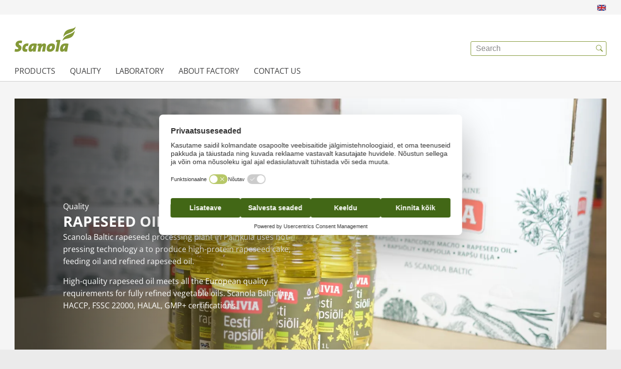

--- FILE ---
content_type: text/html; charset=utf-8
request_url: https://scanolabaltic.ee/en
body_size: 33594
content:
<!DOCTYPE html>
<html lang="en-gb">

<head>
    <meta name="viewport" content="width=device-width, initial-scale=1.0, viewport-fit=cover">
    <meta charset="utf-8" />
    <title>Scanola Baltic |  Refined rapeseed oil for private labels</title>
    <meta name="theme-color" content="#ffffff">
    <meta name="description" content="Scanola Baltic offers Rapeseed oil and vegetable oil mixes for private label brands in various packages, also bulk for food wholesale brands or distributors and food factories. Scanola&#x2019;s rapeseed oil meets all European quality requirements for fully refined vegetable oils. &#xA;Scanola Baltic has HACCP, ISO 9001, FSSC 22000, HALAL, GMP&#x2B; certifications." />
    <script defer="defer" src="/static/js/main.2db9f24e.js"></script>
    <link rel="stylesheet" href="/static/css/main.d365f80a.css">

        <!-- Google Tag Manager Tracking -->
        <script>
            window.dataLayer = window.dataLayer || [];
        </script>
        <!-- Google Tag Manager -->
        <script>
            (function (w, d, s, l, i) {
                w[l] = w[l] || []; w[l].push({
                    'gtm.start':
                        new Date().getTime(), event: 'gtm.js'
                }); var f = d.getElementsByTagName(s)[0],
                    j = d.createElement(s), dl = l != 'dataLayer' ? '&l=' + l : ''; j.async = true; j.src =
                    'https://www.googletagmanager.com/gtm.js?id=' + i + dl; f.parentNode.insertBefore(j, f);
            })(window, document, 'script', 'dataLayer', 'GTM-WL54GPVR');
        </script>
        <!-- End Google Tag Manager -->

    <meta property="og:type" content="website">
    <meta property="og:site_name" content="Scanola Baltic">
    <meta property="og:title" content="Scanola Baltic |  Refined rapeseed oil for private labels">
    <meta property="og:description" content="Scanola Baltic offers Rapeseed oil and vegetable oil mixes for private label brands in various packages, also bulk for food wholesale brands or distributors and food factories. Scanola&#x2019;s rapeseed oil meets all European quality requirements for fully refined vegetable oils. &#xA;Scanola Baltic has HACCP, ISO 9001, FSSC 22000, HALAL, GMP&#x2B; certifications.">
    <meta property="og:url" content="https://scanolabaltic.ee/en">
    <meta property="og:image" content="https://damadmin.danishagro.dk/DigizuiteCore/LegacyService/api/assetstream/4747/{formatid}.webp" />
</head>
<body style="overflow-y: scroll">
        <!-- Google Tag Manager (noscript) -->
        <noscript>
            <iframe src="https://www.googletagmanager.com/ns.html?id=GTM-WL54GPVR"
                    height="0" width="0" style="display: none; visibility: hidden"></iframe>
        </noscript>
        <!-- End Google Tag Manager (noscript) -->
    <div id="__root"></div>
    



        <!--googleoff: all-->
        <script>
            var dictionaryObj = {"culture":"en-gb","translations":{"back":"Back","consentVideoPlaceHolder.Button":"Open cookie settings","consentVideoPlaceHolder.Headline":"We cannot show you this video","consentVideoPlaceHolder.Text":"To access our video material you have to accept cookie consent","department.Departments":"Departments","department.FindUs":"Find us","department.OpenForCrops":"Open for crops","department.SearchDepartments":"Search","events.LatestEvents":"Other events","fileUpload.Button":"Upload file","friday":"fredag","general.Amount":"Amount","general.NoAccess":"No data available","general.NoAccessText":"No available data at this time","general.Read":"Read","general.ReadMore":"Read more","general.SearchPlaceholderCms":"Search","general.ShareToFacebook":"Share on Facebook","general.ShareToLinkedIn":"Share to Linkedin","general.ShareToTwitter":"Share on Twitter","general.SoMeShare":"Share","job.ApplicationDeadline":"Application deadline","job.ApplyNow":"Apply now","job.AsSoonAsPossible":"As soon as possible","job.AvailablePosition":"Available position","job.ContactPerson.label":"Contatc person","job.contactPerson.subTitle":"Any questions? ","job.ContactPerson.title":"More information","job.jobInfo.headline":"Jobinfo","job.Mobile":"M","job.Phone":"T","job.PositionQuestions":"For questions about the position contact","job.StartDate":"Start date","job.Workplace":"Workplace","jobDetail.areaOfWork.label":"Area of work","jobDetail.company.label":"Company","jobDetail.location.label":"Location","jobList.AllCategories":"Job category","jobList.AllCities":"City","jobList.AllCountries":"Country","jobList.AllDepartments":"Deparment","jobList.Cities":"City","jobList.City":"City","jobList.Countries":"Country","jobList.Country":"Country","jobList.Department":"Deparment","jobList.filterSelected.label":"Yout selection:","jobList.GoToMainPageText":"To get a list of all available positions please go to our parent site","jobList.NoPositions":"No positions found","jobList.NoResults":"Your search didnt match any positions","jobList.PositionCategory":"Job category","jobList.ResetFilterText":"Clear filter","joblist.SeeAllAvailablePositions":"See all available positions in the concern","jobList.ShowMore.button":"Show me more, pleace","jobList.showMore.jobs.text":"jobs","jobList.showMore.outOf.text":"out of","jobList.title":"Here, you can find a complete overview of all our vacancies in the entire group.","jobList.TryDifferentFilters":"Please try some other filters","jobList.VacantPositions":"Vacant positions:","languageSelector.cs-cz-language":"Czech","languageSelector.da-dk-language":"Danish","languageSelector.de-de-language":"German","languageSelector.en-gb-language":"English","languageSelector.es-es-language":"Spanish","languageSelector.et-ee-language":"Estonian","languageSelector.fi-fi-language":"Finnish","languageSelector.lt-lt-language":"Lithuanian","languageSelector.nn-no-language":"Norwegian","languageSelector.pl-pl-language":"Polish","languageSelector.sv-se-language":"Swedish","languageSelector.uk-ua-language":"Ukranian","map.HarvestOpen":"Harvest Open","map.ShowRoute":"Show route","monday":"mandag","news.LatestNews":"Latest news","oilPrice.CO2Tax":"CO2-Tax","oilPrice.EnergyTax":"EnergyTax","oilPrice.LastUpdatedTitle":"Prices last updated at.","oilPrice.Name":"Product","oilPrice.NOXTax":"NOX-tax","oilPrice.Price":"Excl. tax and vat","oilPrice.TotalPriceChange":"Changes (incl. vat)","oilPrice.TotalPriceExclVat":"Total price ex. vat","oilPrice.TotalPriceInclVat":"Total price incl. vat","oilPriceHistory.Text":"See how prices on energy have changes in the last 3 months","oilPriceHistory.TextNote":"OBS: You can see the daily prices by hovering your mouse on the graph","oilPriceHistory.Title":"Price history","rotateToSeeMore":"Rotate your phone to see more","routePlan.And":"og","routePlan.EnterValidZip":"Indtast et valid postnr.","routePlan.Error":"Vi kunne ikke finde et postnummer som matcher din søgning","routePlan.Headline":"Danish Agro Varetur","routePlan.Loading":"Henter data","routePlan.NoDelivery":"Vi leverer desværre ikke i dit område","routePlan.Search":"Search","routePlan.SubHeadline":"Få vist hvilke dage Danish Agro kører varetur i dit område","routePlan.ToYourLocation":"i dit område","routePlan.WeDeliverEvery":"Vi leverer hver","routePlan.ZipCode":"Indtast postnummer","searchModalTitle":"Search","supplierService.Continue":"Continue","supplierService.CustomerNumberLabel":"Customernumber:","supplierService.Headline":"Supplierservice","supplierService.InputPlaceholder":"Input a customernumber","supplierService.NetsSignup":"NETS signup","supplierService.SelectPlaceholder":"Pick a customernunmber","supplierService.ValidationInvalid":"Invalid customernumber","supplierService.ValidationRequired":"Invalid customernumber","swipeToSeeMoreColumns":"Swipe to see more columns","thursday":"torsdag","tuesday":"tirsdag","wednesday":"onsdag","logOut":"Log out","jobList.AllCategories.Option.Label":"Select category","jobList.AllCities.Option.Label":"Select city","jobList.AllCountries.Option.Label":"Select country","jobList.AllDepartments.Option.Label":"Vælg selskab","languageSelector.hu-hu-language":"Hungarian","customForm.Address":"Address","customForm.ChooseDate":"Choose date","customForm.ChooseDealer":"Choose dealer","customForm.ChooseOption":"Select option","customForm.City":"City","customForm.CompanyName":"Company","customForm.CompanyNameIsRequired":"Company name required","customForm.DataConsen":"Data Consent","customForm.DataConsent":"Data Consent","customForm.DataConsentText":"Data consent text","customForm.Email":"Email","customForm.EmailIsRequired":"Email required","customForm.No":"No","customForm.NumberOfParticipants":"Number of participants","customForm.Participant":"Participant","customForm.PrivacyConsent":" Privacy policy","customForm.PrivacyConsentText":" Privacy policy text","customForm.SelectDate":"Select a date","customForm.SelectDealer":"Select a dealer","customForm.SleepOver":"Sleepover","customForm.Submit":"Submit","customForm.Yes":"Yes","customForm.Zip":"Zip","customForm.AccommodationIsRequired":"Accommodation choice is required","customForm.adresseIsRequired":"Address is required","customForm.byIsRequired":"Cityis required","customForm.DataConsentIsRequired":"Data consent is required","customForm.DateIsRequired":"Date is required","customForm.emailIsInvalidFormat":"Email is invalid format","customForm.FirmanavnIsRequired":"Company name is required","customForm.forhandlerIsRequired":"Dealer is required","customForm.nameIsRequired":"Name is required","customForm.Participants":"deltagere","customForm.postnummerIsRequired":"Zip is required","customForm.PrivacyConsentIsRequired":"Privacy Consent is required","languageSelector.fr-fr-language":"French","customForm.NotEnoughRoom":"Der er desværre ikke flere ledige pladser på den valgte dato","customForm.ParticipantFirstName":"Deltager fornavn","customForm.ParticipantMobile":"Deltager mobilnr","customForm.ParticipantSurname":"Deltager efternavn","customForm.antalPersonerIsRequired":"Venligst angiv antal personer","customForm.ContactPersonEmail":"E-mail på kontaktperson","customForm.ContactPersonName":"Navn på kontaktperson","customForm.cvr":"CVR-nr","customForm.cvrIsRequired":"CVR-nr er påkrævet","customForm.kontaktpersonNavnIsRequired":"Navn på kontaktperson er påkrævet","customForm.PersonAmount":"Antal personer","customForm.pnr":"P-Nr.","customForm.pnrIsRequired":"P-nr. er påkrævet","languageSelector.pt-pt-language":"Portuguese","job.GoBackToListPage":"Back to vacancies","job.NonFoundText":"Please see our other vacancies","job.NonFoundTitle":"Unfortunately, this job is no longer available","languageSelector.zh-language":"Chinese","department.OpenHoursHideText":"Skjul åbningstider","department.OpenHoursShowText":"Vis åbningstider","department.ReceivingCrops":"Receiving crops","map.ReceivingCrops":"Receiving crops","header.search":"","accessibility.newTab":"Opens in a new tab","job.ApplyJob":"Apply job"}};
            var pageContent = {"alias":"frontpage","name":"Scanola Baltic","id":"1617","rootNodeId":"1616","metaTitle":"Scanola Baltic |  Refined rapeseed oil for private labels","metaDescription":"Scanola Baltic offers Rapeseed oil and vegetable oil mixes for private label brands in various packages, also bulk for food wholesale brands or distributors and food factories. Scanola\u2019s rapeseed oil meets all European quality requirements for fully refined vegetable oils. \nScanola Baltic has HACCP, ISO 9001, FSSC 22000, HALAL, GMP\u002B certifications.","siteName":"Scanola Baltic","props":{"rootFolder":{"id":"1617"},"schemaType":[],"hero":[{"content":{"alias":"blockHero","key":"7654d98e-7fc4-49a7-bf39-81753a67e846","props":{"tagline":"Quality ","headline":"RAPESEED OIL","text":"\u003Cp\u003EScanola Baltic rapeseed processing plant in Paink\u00FCla uses hot-pressing technology a to produce high-protein rapeseed cake, feeding oil and refined rapeseed oil.\u003C/p\u003E\n\u003Cp\u003EHigh-quality rapeseed oil meets all the European quality requirements for fully refined vegetable oils. Scanola Baltic has HACCP, FSSC 22000, HALAL, GMP\u002B certifications.\u003C/p\u003E","buttons":[],"image":{"alias":"image","name":"scanola_olivia_toode2021","alternative":"Olivia rapeseed oil","id":"4747","url":"https://damadmin.danishagro.dk/DigizuiteCore/LegacyService/api/assetstream/4747/{formatid}.webp","props":{"umbracoFile":"https://damadmin.danishagro.dk/DigizuiteCore/LegacyService/api/assetstream/4747/{formatid}.webp","umbracoWidth":"2000","umbracoHeight":"1125"}},"digizuiteImage":{"alias":"digizuiteImage","name":"scanola_olivia_toode2021","alternative":"Olivia rapeseed oil","id":"4747","url":"https://damadmin.danishagro.dk/DigizuiteCore/LegacyService/api/assetstream/4747/{formatid}.webp","props":{"umbracoFile":"https://damadmin.danishagro.dk/DigizuiteCore/LegacyService/api/assetstream/4747/{formatid}.webp","umbracoWidth":"2000","umbracoHeight":"1125"}},"alternative":"Olivia rapeseed oil","logo":null,"mediaManagerLogo":null,"video":[],"blockSettings":null,"settings":null}},"settingsUdi":null,"contentUdi":{"uriValue":"umb://element/7654d98e7fc449a7bf3981753a67e846","entityType":"element","isRoot":false},"settings":null}],"showInNavigation":true,"showInSearch":true,"showInSitemap":true,"umbracoUrlName":"","umbracoRedirect":null,"umbracoUrlSkipper":false,"umbracoHideSkipperWork":false,"allowIndexing":true,"allowFollowing":true,"metaTitle":"Scanola Baltic |  Refined rapeseed oil for private labels","metaDescription":"Scanola Baltic offers Rapeseed oil and vegetable oil mixes for private label brands in various packages, also bulk for food wholesale brands or distributors and food factories. Scanola\u2019s rapeseed oil meets all European quality requirements for fully refined vegetable oils. \nScanola Baltic has HACCP, ISO 9001, FSSC 22000, HALAL, GMP\u002B certifications.","modules":[{"content":{"alias":"blockSpots","key":"db95764c-a7f9-4293-8439-d4aba2ebf90d","props":{"tagline":"","headline":"","text":"","items":[{"content":{"alias":"blockSpotsItem","key":"b57e550a-1c0f-425a-b316-25ff54573c76","props":{"link":{"name":"Wholesale Olivia rapseseed oil","target":null,"type":"Content","udi":{"uriValue":"umb://document/0c3c25537325468b86165109c1700ab4","entityType":"document","isRoot":"False"},"url":"https://scanolabaltic.ee/en/products/wholesale-olivia-rapseseed-oil"},"mediaManagerLink":null,"buttons":[{"content":{"alias":"buttonSolid","key":"8c102242-3526-4850-8030-1d54a0600ef1","props":{"label":"Hulgiostjatele","link":{"name":"Olivia rapsi\u00F5lid hulgiostjale","target":null,"type":"Content","udi":{"uriValue":"umb://document/0c3c25537325468b86165109c1700ab4","entityType":"document","isRoot":"False"},"url":"https://scanolabaltic.ee/en/products/wholesale-olivia-rapseseed-oil"},"mediaManagerLink":null,"limits":""}},"settingsUdi":null,"contentUdi":{"uriValue":"umb://element/8c1022423526485080301d54a0600ef1","entityType":"element","isRoot":false},"settings":null}],"media":[{"content":{"alias":"blockSpotsImage","key":"5e4b54f5-6cd3-4797-84b5-0492bd84a736","props":{"alternative":"Olivia rapseseed oil","image":{"alias":"image","name":"olivia-rapsioli-500ml-1l-5l-2020","alternative":"Olivia rapseseed oil","id":"8397","url":"https://damadmin.danishagro.dk/DigizuiteCore/LegacyService/api/assetstream/8397/{formatid}.png","props":{"umbracoFile":"https://damadmin.danishagro.dk/DigizuiteCore/LegacyService/api/assetstream/8397/{formatid}.png","umbracoWidth":"1920","umbracoHeight":"1080"}},"digizuiteImage":{"alias":"digizuiteImage","name":"olivia-rapsioli-500ml-1l-5l-2020","alternative":"Olivia rapseseed oil","id":"8397","url":"https://damadmin.danishagro.dk/DigizuiteCore/LegacyService/api/assetstream/8397/{formatid}.png","props":{"umbracoFile":"https://damadmin.danishagro.dk/DigizuiteCore/LegacyService/api/assetstream/8397/{formatid}.png","umbracoWidth":"1920","umbracoHeight":"1080"}},"imageSizes":""}},"settingsUdi":null,"contentUdi":{"uriValue":"umb://element/5e4b54f56cd3479784b50492bd84a736","entityType":"element","isRoot":false},"settings":null}],"headline":"REFINED RAPESEED OIL","text":"\u003Cp class=\u0022MsoNormal\u0022\u003ERefined rapeseed oil and vegetable oil blends for the food industry and trade. Packaging options are 900 kg IBC containers to 500 ml, 1 l and 5 litres PET bottles.\u003C/p\u003E"}},"settingsUdi":null,"contentUdi":{"uriValue":"umb://element/b57e550a1c0f425ab31625ff54573c76","entityType":"element","isRoot":false},"settings":null},{"content":{"alias":"blockSpotsItem","key":"2cbee172-3df0-4ff9-ad56-dc16dfedcb34","props":{"link":{"name":"Scanola rapsi\u00F5li lahtiselt","target":null,"type":"Content","udi":{"uriValue":"umb://document/d6a553b1e7a4431d9a1bc35ec441009f","entityType":"document","isRoot":"False"},"url":"https://scanolabaltic.ee/en/products/refined-rapeseed-oil-in-bulk"},"mediaManagerLink":null,"buttons":[{"content":{"alias":"buttonSolid","key":"dda01094-82ad-4d06-9662-e84898ee8300","props":{"label":"For food industry and trade","link":{"name":"Refined rapeseed oil in bulk","target":null,"type":"Content","udi":{"uriValue":"umb://document/d6a553b1e7a4431d9a1bc35ec441009f","entityType":"document","isRoot":"False"},"url":"https://scanolabaltic.ee/en/products/refined-rapeseed-oil-in-bulk"},"mediaManagerLink":null,"limits":""}},"settingsUdi":null,"contentUdi":{"uriValue":"umb://element/dda0109482ad4d069662e84898ee8300","entityType":"element","isRoot":false},"settings":null}],"media":[{"content":{"alias":"blockSpotsImage","key":"9dcc8016-7f77-49ff-8945-554e88959d54","props":{"alternative":"Scanola Rapeseed oil trucks","image":{"alias":"image","name":"scanola tsistern","alternative":"Scanola Rapeseed oil trucks","id":"54042","url":"https://damadmin.danishagro.dk/DigizuiteCore/LegacyService/api/assetstream/54042/{formatid}.webp","props":{"umbracoFile":"https://damadmin.danishagro.dk/DigizuiteCore/LegacyService/api/assetstream/54042/{formatid}.webp","umbracoWidth":null,"umbracoHeight":null}},"digizuiteImage":{"alias":"digizuiteImage","name":"scanola tsistern","alternative":"Scanola Rapeseed oil trucks","id":"54042","url":"https://damadmin.danishagro.dk/DigizuiteCore/LegacyService/api/assetstream/54042/{formatid}.webp","props":{"umbracoFile":"https://damadmin.danishagro.dk/DigizuiteCore/LegacyService/api/assetstream/54042/{formatid}.webp","umbracoWidth":null,"umbracoHeight":null}},"imageSizes":""}},"settingsUdi":null,"contentUdi":{"uriValue":"umb://element/9dcc80167f7749ff8945554e88959d54","entityType":"element","isRoot":false},"settings":null}],"headline":"RAPESEED OIL BULK","text":"\u003Cp class=\u0022p1\u0022\u003EFor delivery and packaging option is bulk orders by Scanola\u0027s tanker trucks\u003C/p\u003E"}},"settingsUdi":null,"contentUdi":{"uriValue":"umb://element/2cbee1723df04ff9ad56dc16dfedcb34","entityType":"element","isRoot":false},"settings":null},{"content":{"alias":"blockSpotsItem","key":"5bd4c123-8037-45de-9039-9b3d30550a7d","props":{"link":{"name":"rapeseed cake for animal feed","target":null,"type":"Content","udi":{"uriValue":"umb://document/a54ffe4ecbdb4aeda7c7bf57b8f159df","entityType":"document","isRoot":"False"},"url":"#"},"mediaManagerLink":null,"buttons":[{"content":{"alias":"buttonSolid","key":"03571543-718d-4520-9911-2f2c09a8980e","props":{"label":"Loomas\u00F6\u00F6daks","link":{"name":"Puistes ja granuleeritud rapsikook Scanolast","target":null,"type":"Content","udi":{"uriValue":"umb://document/a54ffe4ecbdb4aeda7c7bf57b8f159df","entityType":"document","isRoot":"False"},"url":"#"},"mediaManagerLink":null,"limits":""}},"settingsUdi":null,"contentUdi":{"uriValue":"umb://element/03571543718d452099112f2c09a8980e","entityType":"element","isRoot":false},"settings":null}],"media":[{"content":{"alias":"blockSpotsImage","key":"e6639f37-adde-4f21-9de5-0a01865eb2e4","props":{"alternative":"Puistes rapsikook Scanolast","image":{"alias":"image","name":"rapsikook_puistes","alternative":"Puistes rapsikook Scanolast","id":"4754","url":"https://damadmin.danishagro.dk/DigizuiteCore/LegacyService/api/assetstream/4754/{formatid}.png","props":{"umbracoFile":"https://damadmin.danishagro.dk/DigizuiteCore/LegacyService/api/assetstream/4754/{formatid}.png","umbracoWidth":"2000","umbracoHeight":"1000"}},"digizuiteImage":{"alias":"digizuiteImage","name":"rapsikook_puistes","alternative":"Puistes rapsikook Scanolast","id":"4754","url":"https://damadmin.danishagro.dk/DigizuiteCore/LegacyService/api/assetstream/4754/{formatid}.png","props":{"umbracoFile":"https://damadmin.danishagro.dk/DigizuiteCore/LegacyService/api/assetstream/4754/{formatid}.png","umbracoWidth":"2000","umbracoHeight":"1000"}},"imageSizes":""}},"settingsUdi":null,"contentUdi":{"uriValue":"umb://element/e6639f37adde4f219de50a01865eb2e4","entityType":"element","isRoot":false},"settings":null}],"headline":"RAPESEED CAKE","text":"\u003Cdiv class=\u0022u-margin-bottom--lg\u0022\u003E\n\u003Cp class=\u0022p1\u0022\u003Ehigh-protein rapeseed cake for animal feed\u003C/p\u003E\n\u003C/div\u003E"}},"settingsUdi":null,"contentUdi":{"uriValue":"umb://element/5bd4c123803745de90399b3d30550a7d","entityType":"element","isRoot":false},"settings":null}],"blockSettings":null,"settings":null,"spotsPrLine":0}},"settingsUdi":null,"contentUdi":{"uriValue":"umb://element/db95764ca7f942938439d4aba2ebf90d","entityType":"element","isRoot":false},"settings":null},{"content":{"alias":"blockTextImage","key":"005f1c45-9f48-4c03-adc7-38afb1d683d2","props":{"authorImage":null,"authorName":"","authorTitle":"","tagline":"","headline":"Established in 1999, our Paink\u00FCla factory is dedicated to meeting European standards for fully refined vegetable oils.","text":"\u003Cp class=\u0022p1\u0022\u003EUsing hot-pressing technology, we craft refined rapeseed oil exclusively from non-GMO seeds and high-protein rapeseed cake for animal feed. Our commitment to excellence is reflected in our extensive production experience, ongoing facility improvements and the dedication of our skilled team.\u003C/p\u003E\n\u003Cp\u003EAs part of the Danish Agro group since 2012, Scanola Baltic ensures quality in refined rapeseed oil production.\u003C/p\u003E","buttons":[],"image":{"alias":"image","name":"Scanola Baltic tehas toodab Painku\u0308la tehases kvaliteetset rafineeritud rapsioli","alternative":"Scanola veokid 2020","id":"53842","url":"https://damadmin.danishagro.dk/DigizuiteCore/LegacyService/api/assetstream/53842/{formatid}.webp","props":{"umbracoFile":"https://damadmin.danishagro.dk/DigizuiteCore/LegacyService/api/assetstream/53842/{formatid}.webp","umbracoWidth":null,"umbracoHeight":null}},"digizuiteImage":{"alias":"digizuiteImage","name":"Scanola Baltic tehas toodab Painku\u0308la tehases kvaliteetset rafineeritud rapsioli","alternative":"Scanola veokid 2020","id":"53842","url":"https://damadmin.danishagro.dk/DigizuiteCore/LegacyService/api/assetstream/53842/{formatid}.webp","props":{"umbracoFile":"https://damadmin.danishagro.dk/DigizuiteCore/LegacyService/api/assetstream/53842/{formatid}.webp","umbracoWidth":null,"umbracoHeight":null}},"imageSizes":"","caption":"","alternative":"Scanola veokid 2020","date":"0001-01-01T00:00:00","blockSettings":["BACKGROUND_GREY_10"],"settings":null}},"settingsUdi":null,"contentUdi":{"uriValue":"umb://element/005f1c459f484c03adc738afb1d683d2","entityType":"element","isRoot":false},"settings":null},{"content":{"alias":"blockSpots","key":"b437052b-4035-4ae3-91b3-4efdcb89990e","props":{"tagline":"","headline":"","text":"","items":[{"content":{"alias":"blockSpotsItem","key":"e3327f83-cb52-4779-95c6-8b483409691d","props":{"link":null,"mediaManagerLink":null,"buttons":[],"media":[{"content":{"alias":"blockSpotsImage","key":"05c5ff8b-06bd-4933-9b8a-26940c19a210","props":{"alternative":"GMO free rapeseeds","image":{"alias":"image","name":"seed-bag-green-taustata","alternative":"GMO free rapeseeds","id":"54063","url":"https://damadmin.danishagro.dk/DigizuiteCore/LegacyService/api/assetstream/54063/{formatid}.webp","props":{"umbracoFile":"https://damadmin.danishagro.dk/DigizuiteCore/LegacyService/api/assetstream/54063/{formatid}.webp","umbracoWidth":null,"umbracoHeight":null}},"digizuiteImage":{"alias":"digizuiteImage","name":"seed-bag-green-taustata","alternative":"GMO free rapeseeds","id":"54063","url":"https://damadmin.danishagro.dk/DigizuiteCore/LegacyService/api/assetstream/54063/{formatid}.webp","props":{"umbracoFile":"https://damadmin.danishagro.dk/DigizuiteCore/LegacyService/api/assetstream/54063/{formatid}.webp","umbracoWidth":null,"umbracoHeight":null}},"imageSizes":"50%"}},"settingsUdi":null,"contentUdi":{"uriValue":"umb://element/05c5ff8b06bd49339b8a26940c19a210","entityType":"element","isRoot":false},"settings":null}],"headline":"","text":"\u003Cp class=\u0022p1\u0022\u003EScanola Baltic produces refined rapeseed solely from non-GMO seeds and high-protein rapeseed cake for animal feed.\u003C/p\u003E"}},"settingsUdi":null,"contentUdi":{"uriValue":"umb://element/e3327f83cb52477995c68b483409691d","entityType":"element","isRoot":false},"settings":null},{"content":{"alias":"blockSpotsItem","key":"9136f064-2a5b-49c0-a9cb-fb4ce36003fb","props":{"link":null,"mediaManagerLink":null,"buttons":[],"media":[{"content":{"alias":"blockSpotsImage","key":"40b878a7-efff-4ea2-9ef5-48c12949eb40","props":{"alternative":"quality requirements filled","image":{"alias":"image","name":"ikoon Scanolas","alternative":"quality requirements filled","id":"54064","url":"https://damadmin.danishagro.dk/DigizuiteCore/LegacyService/api/assetstream/54064/{formatid}.webp","props":{"umbracoFile":"https://damadmin.danishagro.dk/DigizuiteCore/LegacyService/api/assetstream/54064/{formatid}.webp","umbracoWidth":null,"umbracoHeight":null}},"digizuiteImage":{"alias":"digizuiteImage","name":"ikoon Scanolas","alternative":"quality requirements filled","id":"54064","url":"https://damadmin.danishagro.dk/DigizuiteCore/LegacyService/api/assetstream/54064/{formatid}.webp","props":{"umbracoFile":"https://damadmin.danishagro.dk/DigizuiteCore/LegacyService/api/assetstream/54064/{formatid}.webp","umbracoWidth":null,"umbracoHeight":null}},"imageSizes":"50%"}},"settingsUdi":null,"contentUdi":{"uriValue":"umb://element/40b878a7efff4ea29ef548c12949eb40","entityType":"element","isRoot":false},"settings":null}],"headline":"","text":"\u003Cp class=\u0022p1\u0022\u003ERapeseed oil meets all European quality requirements for fully refined vegetable oils. Scanola Baltic has HACCP, FSSC 22000, HALAL, GMP\u002B certifications.\u003C/p\u003E"}},"settingsUdi":null,"contentUdi":{"uriValue":"umb://element/9136f0642a5b49c0a9cbfb4ce36003fb","entityType":"element","isRoot":false},"settings":null},{"content":{"alias":"blockSpotsItem","key":"404d6c03-9f74-45e0-90f9-d67a764a64f3","props":{"link":null,"mediaManagerLink":null,"buttons":[],"media":[{"content":{"alias":"blockSpotsImage","key":"67dbd6dd-0971-4a1b-aa4a-8d6bea75db1a","props":{"alternative":"Enviromental knowlage","image":{"alias":"image","name":"ikoon Scanolas","alternative":"Enviromental knowlage","id":"54065","url":"https://damadmin.danishagro.dk/DigizuiteCore/LegacyService/api/assetstream/54065/{formatid}.webp","props":{"umbracoFile":"https://damadmin.danishagro.dk/DigizuiteCore/LegacyService/api/assetstream/54065/{formatid}.webp","umbracoWidth":null,"umbracoHeight":null}},"digizuiteImage":{"alias":"digizuiteImage","name":"ikoon Scanolas","alternative":"Enviromental knowlage","id":"54065","url":"https://damadmin.danishagro.dk/DigizuiteCore/LegacyService/api/assetstream/54065/{formatid}.webp","props":{"umbracoFile":"https://damadmin.danishagro.dk/DigizuiteCore/LegacyService/api/assetstream/54065/{formatid}.webp","umbracoWidth":null,"umbracoHeight":null}},"imageSizes":"50%"}},"settingsUdi":null,"contentUdi":{"uriValue":"umb://element/67dbd6dd09714a1baa4a8d6bea75db1a","entityType":"element","isRoot":false},"settings":null}],"headline":"","text":"\u003Cp\u003EOur unwavering commitment lies in its extensive production experience, manufacturing equipment ongoing improvements and an experienced skilled team, ensuring high product quality and environmental sustainability.\u003C/p\u003E"}},"settingsUdi":null,"contentUdi":{"uriValue":"umb://element/404d6c039f7445e090f9d67a764a64f3","entityType":"element","isRoot":false},"settings":null}],"blockSettings":["BACKGROUND_GREY_10"],"settings":null,"spotsPrLine":0}},"settingsUdi":null,"contentUdi":{"uriValue":"umb://element/b437052b40354ae391b34efdcb89990e","entityType":"element","isRoot":false},"settings":null}]},"url":"/en","urlSegment":"scanola-baltic"};
            var navigationObj = [{"id":1646,"path":"/en/products","name":"Products","alias":"page","children":[{"id":1771,"path":"/en/products/wholesale-olivia-rapseseed-oil","name":"Wholesale Olivia rapseseed oil","alias":"page"},{"id":1813,"path":"/en/products/private-label-rapeseed-oil","name":"Private label rapeseed oil","alias":"page"},{"id":1811,"path":"/en/products/refined-rapeseed-oil-in-bulk","name":"Refined rapeseed oil in bulk","alias":"page"}]},{"id":1647,"path":"/en/quality","name":"Quality","alias":"page"},{"id":1649,"path":"/en/laboratory","name":"Laboratory","alias":"page"},{"id":1653,"path":"/en/about-factory","name":"About  factory","alias":"page","children":[{"id":1779,"path":"/en/about-factory/employees","name":"Employees","alias":"page"},{"id":1789,"path":"/en/about-factory/news","name":"News","alias":"newsListPage","children":[]},{"id":1823,"path":"/en/about-factory/as-scanola-baltic-details","name":"AS Scanola Baltic details","alias":"page"}]},{"id":1658,"path":"/en/contact-us","name":"Contact us","alias":"page"}];
            var siteSettingsObj = {"culture":"en-gb","rootNodeId":"1616","frontPagePath":"/en","languageSelectorCultures":[{"culture":"en-gb","path":"/en"},{"culture":"et-ee","path":"/"}],"footer":{"columns":[{"header":"AS Scanola Baltic","items":[{"itemType":"footerAddress","address1":"Paink\u00FCla tehas, Paink\u00FCla","address2":"","country":"","cvr":"","email":"scanola@scanolabaltic.ee","phone":"\u002B372 776 8222","zipCity":"48422 J\u00F5geva county, Estonia","company":""}]},{"header":"","items":[{"itemType":"link","title":"Products","href":"https://scanolabaltic.ee/en/products","target":null},{"itemType":"link","title":"Quality and food safety","href":"https://scanolabaltic.ee/en/quality","target":null},{"itemType":"link","title":"Laboratory","href":"https://scanolabaltic.ee/en/laboratory","target":null}]},{"header":"","items":[{"itemType":"link","title":"CONTACT US","href":"https://scanolabaltic.ee/en/contact-us","target":null},{"itemType":"link","title":"Privacy policy","href":"https://scanolabaltic.ee/en/privacy-policy","target":null},{"itemType":"link","title":"Cookie Policy","href":"https://scanolabaltic.ee/en/cookie-policy","target":null},{"itemType":"link","title":"Whistleblower Service","href":"https://whistleblowersoftware.com/secure/476afb9d-13aa-4d79-a0ff-5679bf9947b8","target":"_blank"}]},{"header":"Follow us","items":[{"itemType":"soMe","type":"linkedin","href":"https://linkedin.com/company/scanola-baltic"}]}]},"siteVariant":"agro business","siteName":"Scanola Baltic","enableGoogleTagmanager":true,"googleTagmanagerID":"GTM-WL54GPVR","googleMapsKey":"AIzaSyCBqY9mpYO6gk6YIWTeJbIev-lFSux2WOM","enableFacebookPixel":false,"facebookPixel":"","dateCulture":"da-dk","faviconColor":"Green","logoName":"Scanola","showLanguageSelector":true,"universalMenuLinks":[],"talentRecruiterCompanyName":["Scanola Baltic"],"jobPositionDetailPage":{"url":"#?jobId={positionID}","urlSegment":null,"id":2278},"jobPositionListPage":{"url":"#","urlSegment":null,"id":2236}};
            var cultures = [{"alias":"en-gb","active":true}];
            var cmsFrontendUrl = "https://scanolabaltic.ee/";
            var cmsApiUrl = "https://scanolabaltic.euwest01.umbraco.io/";
            var cmsCdnUrl = "";
            var urlList = undefined;
            var isPreview = false;
            var rootNodeId = "1616";
            var footerObj = {"columns":[{"header":"AS Scanola Baltic","items":[{"itemType":"footerAddress","address1":"Painküla tehas, Painküla","address2":"","country":"","cvr":"","email":"scanola@scanolabaltic.ee","phone":"+372 776 8222","zipCity":"48422 Jõgeva county, Estonia","company":""}]},{"header":"","items":[{"itemType":"link","title":"Products","href":"https://scanolabaltic.ee/en/products","target":null},{"itemType":"link","title":"Quality and food safety","href":"https://scanolabaltic.ee/en/quality","target":null},{"itemType":"link","title":"Laboratory","href":"https://scanolabaltic.ee/en/laboratory","target":null}]},{"header":"","items":[{"itemType":"link","title":"CONTACT US","href":"https://scanolabaltic.ee/en/contact-us","target":null},{"itemType":"link","title":"Privacy policy","href":"https://scanolabaltic.ee/en/privacy-policy","target":null},{"itemType":"link","title":"Cookie Policy","href":"https://scanolabaltic.ee/en/cookie-policy","target":null},{"itemType":"link","title":"Whistleblower Service","href":"https://whistleblowersoftware.com/secure/476afb9d-13aa-4d79-a0ff-5679bf9947b8","target":"_blank"}]}],"socials":[{"header":"Follow us","items":[{"itemType":"soMe","type":"linkedin","href":"https://linkedin.com/company/scanola-baltic"}]}]};
            var universalMenuArr = [];
            var showOnlyUmbracoUniversalMenu = false;
            var siteVariant = "agro business";
            var b2bsitevariant = "danish-agro";
            var isUsingCustomAd = "False";
            var cookieDomain = "localhost";
            var showFavoritesList = false;
            var isFarmInTimeEnabled = true;

        </script>
        <!--googleon: all-->

</body>
</html>


--- FILE ---
content_type: text/css
request_url: https://scanolabaltic.ee/static/css/main.d365f80a.css
body_size: 130426
content:
.Container_container__j43y9{margin:auto;max-width:1500px;padding:15px calc(10px + env(safe-area-inset-right)) 15px calc(10px + env(safe-area-inset-left));position:relative}@media(min-width:992px){.Container_container__j43y9{padding-left:calc(20px + env(safe-area-inset-left));padding-right:calc(20px + env(safe-area-inset-right))}}@media(min-width:1220px){.Container_container__j43y9{padding-left:calc(30px + env(safe-area-inset-left));padding-right:calc(30px + env(safe-area-inset-right))}}.Container_container__j43y9 .Container_container__j43y9:not(.Container_keepNestedPadding__60Crw){padding-left:0;padding-right:0}.Container_container__j43y9.Container_noVerticalPadding__56E8K{padding-bottom:0;padding-top:0}.Container_container__j43y9.Container_noRightPadding__NG2qM{padding-right:0}.Container_container__j43y9.Container_noLeftPadding__v1fKo{padding-left:0}.Container_container__j43y9.Container_noTopPadding__8Rq83{padding-top:0}.Container_container__j43y9.Container_noBottomPadding__raqUH{padding-bottom:0}.Container_container__j43y9.Container_flexColumn__xLPZK{display:flex;flex-direction:column}.Container_container__j43y9.Container_noOverflow__Rvhun{overflow:hidden}.modules-wrapper .Container_container__j43y9{height:100%;padding:0}.Toast_container__XLNRl{align-items:flex-end;pointer-events:none!important;width:100%}.Toast_container__XLNRl .Toast_altStyle__hT9ZM{display:block}.Toast_container__XLNRl .Toast_altStyle__hT9ZM .Toast_toastBasket__yA1Ql{align-items:start;border-left:none;display:block;justify-content:inherit;min-width:auto}.Toast_container__XLNRl .Toast_altStyle__hT9ZM .Toast_toastBasket__yA1Ql .Toast_linkToBasket__rU6Lb{color:var(--color-white);font-size:.75rem;margin-top:10px;padding-left:0;text-decoration:underline}.Toast_container__XLNRl .Toast_altStyle__hT9ZM .Toast_toastInfo__Sasvy div{font-weight:700;margin-bottom:5px}.Toast_toastWrapper__pMVXJ{animation:Toast_animateToast__T\+fie .3s ease-in-out forwards;background:var(--color-grey-90);border-radius:var(--border-radius-small);box-shadow:var(--shadow-level-3);color:var(--color-white);display:flex;padding:10px;pointer-events:auto;text-decoration:none}@media(min-width:768px){.Toast_toastWrapper__pMVXJ{max-width:300px}}.Toast_toastWrapper__pMVXJ:not(.Toast_error__VqjOw) a{--icon-color:var(--link-icon-color,var(--link-color,var(--color-primary-1)));color:var(--link-color,var(--color-primary-1));text-decoration:underline}.mouse-input .Toast_toastWrapper__pMVXJ:not(.Toast_error__VqjOw) a:hover{--icon-color:var(--link-icon-hover-color,var(--link-icon-color,var(--link-hover-color,var(--link-color,var(--color-grey-90)))));color:var(--link-hover-color,var(--link-color,var(--color-grey-90)))}.Toast_toastWrapper__pMVXJ.Toast_error__VqjOw{background:#fecad3;color:#a71b34}.Toast_toastWrapper__pMVXJ.Toast_error__VqjOw a{color:currentcolor}.Toast_toastInfo__Sasvy{display:flex;flex:1 1;flex-direction:column;font-size:.75rem;padding-right:1.25rem}.Toast_toastBasket__yA1Ql{align-items:center;border-left:1px solid var(--color-white);display:flex;justify-content:center;min-width:65px}.Toast_linkToBasket__rU6Lb{color:var(--color-white);font-size:.75rem;padding-left:1.25rem;text-decoration:underline}@keyframes Toast_animateToast__T\+fie{0%{opacity:0;transform:translateY(-.625rem)}to{opacity:1;transform:translateY(0)}}.Icon_wrapper__I6Cew{display:inline-block;font-size:0}.Icon_wrapper__I6Cew svg{vertical-align:inherit}.Icon_wrapper__I6Cew.Icon_fullSize__qNn\+6 svg{height:100%;width:var(--link-icon-width,100%)}.Title_title__ArQe8{align-items:center;backface-visibility:hidden;color:var(--title-color,var(--color-grey-80));display:flex;font-size:1.875rem;font-weight:700;line-height:1.35;margin-bottom:1.25rem}@media(min-width:768px){.Title_title__ArQe8{max-width:43.75rem}}.Title_title__ArQe8:last-child{margin-bottom:0}.Title_title__ArQe8.Title_noMargin__awlNA{margin:0}@media(min-width:768px){.Title_title__ArQe8.Title_fullWidth__7bFZA{max-width:100%}}.Title_title__ArQe8.Title_inheritColor__2Ewnu{color:inherit}.Title_h2__Fue\+r{font-size:1.5625rem;font-weight:600;margin-bottom:.9375rem}.Title_h3__e\+AjN{font-size:1.125rem;margin-bottom:.9375rem}.Title_h4__fIkLd{font-size:1rem;margin-bottom:.9375rem}.Title_h5__WhmnA{font-size:.875rem;margin-bottom:.625rem}.Title_titleTag__YN2ou{flex:0 1 auto;font:inherit;margin:0}.Title_titleTag__YN2ou.Title_clamp__g8FND{max-width:100%;overflow:hidden;text-overflow:ellipsis}@supports(-webkit-line-clamp:2){.Title_titleTag__YN2ou.Title_clamp__g8FND{-webkit-box-orient:vertical;-webkit-line-clamp:var(--title-line-clamp);display:-webkit-box;max-height:none;overflow:hidden;text-overflow:ellipsis}}.Title_appendix__YLNFa{flex:0 0 auto;font:initial}.Spinner_wrapper__p2dcv{display:inline-block;height:1em;width:1em}.Spinner_spinner__HEmqZ{animation:Spinner_spin__oZ\+Vx .5s linear infinite;border-color:currentcolor #0000 #0000 currentcolor;border-radius:50%;border-style:solid;border-width:2px;display:block;height:100%;width:100%}@keyframes Spinner_spin__oZ\+Vx{0%{transform:rotate(0deg)}to{transform:rotate(1turn)}}.Button_button__FSjNT{-webkit-tap-highlight-color:rgba(0,0,0,0);align-items:center;-webkit-appearance:none;appearance:none;backface-visibility:hidden;background:#0000;border:0;border-radius:var(--border-radius-small);border-radius:0;color:inherit;cursor:pointer;display:inline-flex;font:inherit;font-size:.875rem;font-weight:600;letter-spacing:.01875rem;margin:0;min-height:2.1875rem;padding:.1875rem .9375rem;position:relative;text-align:center;text-decoration:none;-webkit-user-select:none;user-select:none}.Button_button__FSjNT[disabled]{cursor:default}.Button_button__FSjNT:before{border:1px solid #0000;border-radius:var(--border-radius-small);content:"";inset:0;position:absolute;transition:.2s ease-out;transition-property:filter,background-color;will-change:filter,background-color;z-index:0}.Button_button__FSjNT.Button_buttonMediumBorderRadius__-CgCf:before{border-radius:var(--border-radius-medium)}.mouse-input .Button_button__FSjNT:not(.Button_disabled__nD0SI):hover:before{filter:brightness(.9)}.Button_button__FSjNT.Button_largeText__h-OOu{font-size:1rem}.Button_button__FSjNT.Button_small__0hK3F{min-height:1.75rem;padding:.125rem .75rem}.Button_button__FSjNT.Button_large__qM2Gj{min-height:2.75rem;padding:.625rem .9375rem}.Button_button__FSjNT.Button_fullWidth__q829Z{width:100%}.Button_button__FSjNT.Button_disabled__nD0SI{color:var(--color-grey-40);cursor:default;pointer-events:none}.Button_button__FSjNT.Button_disabled__nD0SI:before{background-color:var(--color-grey-10)}.Button_button__FSjNT.Button_hasIcon__9\+NZ-{text-align:left}.Button_button__FSjNT.Button_iconOnly__YT76K{padding-left:.53125rem;padding-right:.53125rem}.Button_button__FSjNT.Button_iconOnly__YT76K.Button_large__qM2Gj{padding-left:.625rem;padding-right:.625rem}.Button_button__FSjNT.Button_ghost__\+OSAK:before{background-color:#0000;border-color:currentcolor}.Button_button__FSjNT.Button_ghost__\+OSAK.Button_disabled__nD0SI{color:var(--color-grey-60)}.Button_button__FSjNT.Button_ghost__\+OSAK.Button_disabled__nD0SI:before{border-color:var(--color-grey-20)}.Button_button__FSjNT.Button_noWrap__EwS40{white-space:nowrap}.Button_button__FSjNT .Button_content__orvbZ{align-items:center;display:inline-flex;flex:0 1 auto;justify-content:space-between;margin:0 auto;position:relative;transform:translateZ(0);will-change:contents;z-index:1}.Button_button__FSjNT .Button_spinner__bkTk8{left:50%;line-height:0;position:absolute;top:50%;transform:translate(-50%,-50%)}.Button_button__FSjNT .Button_spinner__bkTk8+.Button_content__orvbZ{opacity:0}.Button_button__FSjNT.Button_iconRight__FokQ2 .Button_content__orvbZ{flex-direction:row-reverse}.Button_title__dC4iZ{flex:1 1 100%;text-align:left}.Button_title__dC4iZ:only-child{text-align:center}.Button_icon__PcPSz{flex:0 0 1.125rem;height:1.125rem;margin-right:.625rem;width:1.125rem}.Button_small__0hK3F .Button_icon__PcPSz{flex-basis:0.75rem;height:.75rem;margin-right:.3125rem;width:.75rem}.Button_large__qM2Gj .Button_icon__PcPSz{flex-basis:1.5rem;height:1.5rem;margin-right:.625rem;width:1.5rem}.Button_iconRight__FokQ2 .Button_icon__PcPSz{margin-left:.625rem;margin-right:0}.Button_iconRight__FokQ2.Button_small__0hK3F .Button_icon__PcPSz{margin-left:.3125rem}.Button_iconRight__FokQ2.Button_large__qM2Gj .Button_icon__PcPSz{margin-left:.625rem}.Button_icon__PcPSz:only-child{margin:0}.Button_action__lre2s{color:var(--color-white)}.Button_action__lre2s.Button_ghost__\+OSAK{color:var(--color-action)}.Button_action__lre2s:before{background-color:var(--color-action)}.Button_alert__Izs5\+{color:var(--color-white)}.Button_alert__Izs5\+.Button_ghost__\+OSAK{color:var(--color-alert)}.Button_alert__Izs5\+:before{background-color:var(--color-alert)}.Button_white__n1rqk{color:var(--color-black)}.Button_white__n1rqk.Button_ghost__\+OSAK{color:var(--color-white)}.Button_white__n1rqk:before{background-color:var(--color-white)}.Button_grey__Vcr7f{color:var(--color-white)}.Button_grey__Vcr7f.Button_ghost__\+OSAK{color:var(--color-grey-80)}.Button_grey__Vcr7f:before{background-color:var(--color-grey-80)}.Button_lightGrey__kw17C,.Button_lightGrey__kw17C.Button_ghost__\+OSAK{color:var(--color-grey-60)}.Button_lightGrey__kw17C:before{background-color:var(--color-grey-5)}.Button_primary__UV45Q{color:var(--color-primary-1)}.Button_primary__UV45Q.Button_ghost__\+OSAK{color:var(--color-white)}.Button_primary__UV45Q:before{background-color:var(--color-white)}.Button_acent__6EPw0{color:var(--color-accent)}.Button_acent__6EPw0.Button_ghost__\+OSAK{color:var(--color-white)}.Button_acent__6EPw0:before{background-color:var(--color-white)}.Button_showSpinnerWithTitle__5inSm{margin-right:10px!important}.ContentBox_container__MYFC2{backface-visibility:hidden;background-color:var(--color-white);border-radius:var(--border-radius-medium);box-shadow:var(--shadow-level-1);margin:0 0 25px;padding:10px;position:relative}@media(min-width:992px){.ContentBox_container__MYFC2{padding:20px}}.ContentBox_container__MYFC2.ContentBox_noShadow__OpD6S{box-shadow:none}.ContentBox_container__MYFC2.ContentBox_noBorderRadius__Vk7Cp{border-radius:0}.ContentBox_container__MYFC2.ContentBox_noBackgroundColor__oK5qt{background-color:#0000}.ContentBox_container__MYFC2.ContentBox_smallVerticalPadding__6vpjS{padding:5px 10px}@media(min-width:992px){.ContentBox_container__MYFC2.ContentBox_smallVerticalPadding__6vpjS{padding:10px 20px}}.ContentBox_container__MYFC2.ContentBox_mediumVerticalPadding__jfiW9{padding:20px 10px}@media(min-width:992px){.ContentBox_container__MYFC2.ContentBox_mediumVerticalPadding__jfiW9{padding:25px 20px}}.ContentBox_container__MYFC2.ContentBox_noPadding__5kiBA[class]{padding:0}.ContentBox_container__MYFC2.ContentBox_noMargin__Lk3wQ[class]{margin:0}.ContentBox_container__MYFC2.ContentBox_smallMargin__1FERW{margin:0 0 10px}.ContentBox_container__MYFC2+.ContentBox_container__MYFC2{margin:25px 0}.ContentBox_container__MYFC2+.ContentBox_container__MYFC2.ContentBox_smallMargin__1FERW{margin:10px 0}.ContentBox_container__MYFC2.ContentBox_mediumMargin__ym\+88{margin:0 0 15px}.ContentBox_container__MYFC2:first-child{margin-top:0}.ContentBox_container__MYFC2:last-child{margin-bottom:0}.ContentBox_indicator__juLCe{border-radius:var(--border-radius-medium);bottom:0;left:0;opacity:0;overflow:hidden;pointer-events:none;position:absolute;right:0;top:0;transition:opacity .2s ease-in-out}.ContentBox_indicator__juLCe.ContentBox_enabled__s1BwU{opacity:1}.ContentBox_alertIndicator__yvLXd:after,.ContentBox_loadingIndicator__rEmTe:after{border:2px solid;border-image-slice:1;border-radius:var(--border-radius-medium);content:"";display:block;height:100%;width:100%}.ContentBox_loadingIndicator__rEmTe:after{border-image-source:linear-gradient(to left,var(--color-primary-3),var(--color-action))}.ContentBox_loadingIndicator__rEmTe.ContentBox_enabled__s1BwU{transition-delay:1s}.ContentBox_loadingIndicator__rEmTe.ContentBox_enabled__s1BwU:after{animation:ContentBox_loadingBorder__UGk1z 2s infinite}.ContentBox_alertIndicator__yvLXd:after{border-color:var(--color-alert)}.ContentBox_alertIndicator__yvLXd.ContentBox_enabled__s1BwU:after{animation:ContentBox_alertBorder__D\+wCr .25s infinite}@keyframes ContentBox_loadingBorder__UGk1z{0%,to{border-image-source:linear-gradient(to left,var(--color-primary-3),var(--color-action))}25%{border-image-source:linear-gradient(to top,var(--color-primary-3),var(--color-action))}50%{border-image-source:linear-gradient(to right,var(--color-primary-3),var(--color-action))}75%{border-image-source:linear-gradient(to bottom,var(--color-primary-3),var(--color-action))}}@keyframes ContentBox_alertBorder__D\+wCr{0%,to{opacity:.5}50%{opacity:1}}.bottomSheet_button__jbeB8{-webkit-tap-highlight-color:rgba(0,0,0,0);-webkit-appearance:none;appearance:none;background:#0000;border:0;border-radius:0;color:inherit;color:var(--color-grey-60);cursor:pointer;display:block;font:inherit;height:45px;margin:0;padding:15px;-webkit-user-select:none;user-select:none;width:45px}.bottomSheet_button__jbeB8[disabled]{cursor:default}.bottomSheet_button__jbeB8.bottomSheet_backButton__QEoBr{margin:-15px 0 -15px -15px}.bottomSheet_button__jbeB8.bottomSheet_closeButton__U6RMq{margin:-15px -15px -15px 0;position:absolute;right:25px;top:25px}.bottomSheet_header__2JD8Y{align-items:center;display:flex;justify-content:space-between;margin:-1px;width:100%}.bottomSheet_header__2JD8Y h4{text-align:left}.bottomSheet_headerContent__4JzD7{align-items:center;display:flex;width:85%}.bottomSheet_contentPadding__q4-BC{padding:10px}.bottomSheet_contentPaddingLarge__105Hc{padding:10px 15px}.bottomSheet_closeButtonBottom__g8JTe{margin-bottom:10px}.DesktopFooter_desktopFooter__DbeSH{background-color:var(--color-grey-10);box-shadow:inset 0 1px 3px 0 #0000001a;display:block;padding:2.1875rem 0 calc(50px + env(safe-area-inset-bottom))}@media print{.DesktopFooter_desktopFooter__DbeSH{display:none}}.DesktopFooter_desktopFooter__DbeSH.DesktopFooter_miniFooter__WCMrm,.DesktopFooter_miniFooter__WCMrm .DesktopFooter_desktopFooterContainer__Jp9UX{padding:0}.DesktopFooter_desktopFooterInner__1drWJ{display:flex;margin:0 auto;max-width:1500px}.DesktopFooter_desktopFooterColumn__VEkLS{flex:0 0 25%;padding-right:1.5625rem}.DesktopFooter_desktopFooterColumn__VEkLS.DesktopFooter_columnThreeWidth__N\+ixK{flex:0 0 33.3333333333%}@media(min-width:992px){.DesktopFooter_desktopFooterColumn__VEkLS{padding-right:3.125rem}}.DesktopFooter_miniFooter__WCMrm .DesktopFooter_desktopFooterColumn__VEkLS{display:flex;justify-content:center;padding-right:0}.DesktopFooter_desktopFooterItem__0ysqS{margin-bottom:1.25rem}.DesktopFooter_desktopFooterItem__0ysqS.DesktopFooter_noMarginBottom__1rcU7{margin-bottom:0}.DesktopFooter_miniFooter__WCMrm .DesktopFooter_desktopFooterItem__0ysqS{margin-bottom:.625rem}.DesktopFooter_title__44Q8w{display:inline-block;width:100%}@media(min-width:992px){.DesktopFooter_title__44Q8w:not(:only-child){max-width:120px}}.DesktopFooter_noWrap__\+nmYK{white-space:nowrap}.DesktopFooter_desktopFooterItemTitle__xbSeg{color:var(--color-grey-90);display:block;font-size:.875rem;font-weight:700;margin-bottom:.9375rem;text-transform:none}.DesktopFooter_footerItemWrapper__TJUIF{margin-bottom:.625rem}.DesktopFooter_footerItemWrapper__TJUIF a{color:var(--color-grey-80);text-decoration:none}.DesktopFooter_footerLink__ryxxi{-webkit-tap-highlight-color:rgba(0,0,0,0);-webkit-appearance:none;appearance:none;background:#0000;border:0;border-radius:0;color:inherit;color:var(--color-grey-80);cursor:pointer;font:inherit;font-size:.875rem;font-weight:400;margin:0;padding:0;text-decoration:none;-webkit-user-select:none;user-select:none}.DesktopFooter_footerLink__ryxxi[disabled]{cursor:default}.mouse-input .DesktopFooter_footerLink__ryxxi:hover{color:var(--color-primary-1);text-decoration:underline}.DesktopFooter_soMeLinks__5Fs4-{display:flex;flex-direction:row;flex-wrap:wrap;gap:20px}.DesktopFooter_soMeLink__6-seQ{color:var(--color-grey-90);display:block;height:35px;transition:color .1s ease-out;width:35px;will-change:color}.mouse-input .DesktopFooter_soMeLink__6-seQ:hover{color:var(--color-action)}.DesktopFooter_addressInfoWrapper__0mkva{position:relative}.DesktopFooter_addressInfo__7A6Ww{display:block;margin-bottom:2px}.DesktopFooter_paymentTypes__Y7ZQ\+{display:flex;gap:5px;margin:.625rem 0}.DesktopFooter_footerLinkImage__jaxQh{max-width:50px}.ButtonLink_buttonLink__2BuxA{-webkit-tap-highlight-color:rgba(0,0,0,0);--icon-color:var(--link-icon-color,var(--link-color,var(--color-primary-1)));align-items:center;-webkit-appearance:none;appearance:none;background:#0000;border:0;border-radius:0;color:inherit;color:var(--link-color,var(--color-primary-1));cursor:pointer;display:inline-flex;font:inherit;margin:0;padding:0;text-decoration:underline;text-decoration:none;-webkit-user-select:none;user-select:none}.ButtonLink_buttonLink__2BuxA[disabled]{cursor:default}.mouse-input .ButtonLink_buttonLink__2BuxA:hover{--icon-color:var(--link-icon-hover-color,var(--link-icon-color,var(--link-hover-color,var(--link-color,var(--color-grey-90)))));color:var(--link-hover-color,var(--link-color,var(--color-grey-90)))}.ButtonLink_buttonLink__2BuxA:disabled{color:var(--color-grey-20)}.ButtonLink_icon__9OBiN{flex:0 0 1rem;height:1rem;margin-right:.3125rem;width:1rem}.ButtonLink_title__8W7Uy{flex:0 0 auto}.mouse-input .ButtonLink_buttonLink__2BuxA:hover:not(:disabled) .ButtonLink_title__8W7Uy{color:var(--color-grey-90)}.ButtonLink_underlined__3PBRC .ButtonLink_title__8W7Uy{text-decoration:underline}.Accordion_wrapper__ocNiX{border-bottom:var(--accordion-border,1px solid var(--color-grey-60))}.Accordion_wrapper__ocNiX.Accordion_noBorder__JPTi6{border-bottom:none}.Accordion_header__qcrmI{align-items:center;cursor:pointer;display:flex;flex-direction:row;justify-content:space-between;padding:var(--accordion-header-padding,1.875rem .625rem);text-transform:uppercase;-webkit-user-select:none;user-select:none;width:100%}.Accordion_title__g2oLA{color:var(--accordion-label-color,var(--color-grey-90));font-size:var(--accordion-title-font-size,.875rem);font-weight:700;text-transform:none}.Accordion_isMedium__IP5gi .Accordion_title__g2oLA{font-size:1.125rem;font-weight:700}.Accordion_isLarge__kvIHk .Accordion_title__g2oLA{font-size:2rem;font-weight:300;text-transform:uppercase}.Accordion_toolbar__wytoB{display:flex;gap:1.25rem}.Accordion_isMedium__IP5gi .Accordion_toolbar__wytoB{gap:.625rem}.Accordion_tagline__TI3xW{color:var(--color-grey-90);display:none;font-size:.875rem;font-weight:700;text-transform:none}.Accordion_isMedium__IP5gi .Accordion_tagline__TI3xW{font-size:1rem;font-weight:600}.Accordion_isLarge__kvIHk .Accordion_tagline__TI3xW{font-size:1.625rem;font-weight:300;text-transform:uppercase}@media(min-width:992px){.Accordion_tagline__TI3xW{display:block}}.Accordion_toggleWrapper__KYnD7{align-items:center;color:var(--accordion-toggle-color,var(--color-grey-90));display:flex;gap:.3125rem;justify-content:center}.Accordion_toggleIcon__AwIPl{color:var(--accordion-icon-color,currentColor);width:var(--accordion-toggle-size,.9375rem)}.Accordion_isMedium__IP5gi .Accordion_toggleIcon__AwIPl{color:var(--color-grey-90);width:var(--accordion-toggle-size,1.5625rem)}.Accordion_content__Hv5Nr{padding:0 .625rem}.Accordion_isSmall__SijSs .Accordion_header__qcrmI{padding:15px}.Accordion_isSmall__SijSs .Accordion_noPaddingHeader__u3xRM{padding:0}.Accordion_animationContent__TGIFo{max-height:0;opacity:0;overflow:hidden;padding:0 .625rem;transition:max-height .3s ease-out,opacity .3s ease-in-out}.Accordion_animationContent__TGIFo.Accordion_noPaddingContent__Dw3I3{padding:0}.Accordion_show__kE0Ob{opacity:1;transition:max-height .3s ease-out,opacity .3s ease-in-out}.Accordion_headerFullWidth__8ZMwK{width:100%}.Accordion_allowThickBorder__Wek7Z{position:relative}.Accordion_allowThickBorder__Wek7Z:before{background-color:var(--color-action);border-bottom-left-radius:5px;border-top-left-radius:5px;content:"";height:100%;left:0;position:absolute;top:0;width:5px}.Accordion_showLargeArrow__DRT6s{height:30px;width:30px}.Accordion_salesTabStatisticStyle__jn2EI .Accordion_showMoreLess__wsq59{min-width:105px}.Accordion_salesTabStatisticStyle__jn2EI .Accordion_showMoreLess__wsq59 svg{color:var(--color-action);position:relative;top:2px}.mouse-input .Accordion_salesTabStatisticStyle__jn2EI .Accordion_showMoreLess__wsq59:hover svg{color:var(--color-grey-90)}.MobileFooter_mobileFooter__xzXzb{background-color:var(--color-grey-10);box-shadow:inset 0 1px 3px 0 #0000001a;padding-bottom:calc(50px + env(safe-area-inset-bottom))}@media print{.MobileFooter_mobileFooter__xzXzb{display:none}}.MobileFooter_mobileFooter__xzXzb.MobileFooter_miniFooter__h1r1A{display:none}.MobileFooter_mobileFooterItem__Z1ROg{border-bottom:1px solid var(--color-grey-60);margin:0 .9375rem;padding:1.875rem .625rem}.MobileFooter_mobileFooterItem__Z1ROg.MobileFooter_noBorderBottom__7kRQ3{border-bottom-width:0}.MobileFooter_itemTitle__4PHWl{display:inline-block;width:120px}.MobileFooter_mobileItemTitle__rFVPg{color:var(--color-grey-90);display:block;font-size:.875rem;font-weight:700;text-transform:none}.MobileFooter_soMeLinks__-MREW{display:flex;flex-direction:row;flex-wrap:wrap;gap:20px;margin-top:10px}.MobileFooter_soMeLink__7X-Qa{display:block;height:35px;width:35px}.MobileFooter_soMeIcon__L3dSl{color:var(--color-grey-90)}.MobileFooter_footerText__L7HrV{margin-bottom:.625rem}.MobileFooter_footerText__L7HrV a{color:var(--color-grey-80);text-decoration:none}.MobileFooter_footerLink__avb0\+{-webkit-tap-highlight-color:rgba(0,0,0,0);-webkit-appearance:none;appearance:none;background:#0000;border:0;border-radius:0;color:inherit;color:var(--color-grey-80);cursor:pointer;display:block;font:inherit;font-size:.875rem;font-weight:400;margin:0 0 .625rem;padding:0;text-decoration:none;-webkit-user-select:none;user-select:none}.MobileFooter_footerLink__avb0\+[disabled]{cursor:default}.MobileFooter_footerLink__avb0\+:last-child{margin-bottom:1.875rem}.MobileFooter_accordion__QXTwd{margin:0 .9375rem}.MobileFooter_addressInfoWrapper__Rq-xm{margin-bottom:30px;position:relative}.MobileFooter_addressInfo__1AOpY{display:block;margin-bottom:5px}.MobileFooter_paymentTypesText__5voKD{margin-bottom:1.875rem}.MobileFooter_paymentTypes__da8R5{display:flex;gap:5px;margin:.625rem 0}.MobileFooter_footerLinkImage__kFLnz{max-width:50px}.Modal_modal__dMHL1{margin:0;outline:none;padding:3px}.Modal_header__wqio6{background:var(--color-grey-5);border-radius:var(--border-radius-small);cursor:default;flex-direction:column;margin:0;-webkit-user-select:none;user-select:none}.Modal_top__hgUnq{display:flex;justify-content:space-between}.Modal_title__gUVnj{align-items:center;display:flex;padding:5px 0 5px 15px}.Modal_closeButton__KB7jo{background-color:#0000;border:0;cursor:pointer;margin:0;padding:13px 15px;vertical-align:top}.Modal_closeButton__KB7jo .Modal_icon__JBsux{color:var(--color-grey-60);display:block;height:.9375rem;width:.9375rem}.Modal_body__MM08b{padding:20px 15px}.Modal_body__MM08b a:not([class]){--icon-color:var(--link-icon-color,var(--link-color,var(--color-primary-1)));color:var(--link-color,var(--color-primary-1));text-decoration:underline}.mouse-input .Modal_body__MM08b a:not([class]):hover{--icon-color:var(--link-icon-hover-color,var(--link-icon-color,var(--link-hover-color,var(--link-color,var(--color-grey-90)))));color:var(--link-hover-color,var(--link-color,var(--color-grey-90)))}.Modal_userAccountModalCloseBtn__2CgVY .Modal_closeButton__KB7jo{position:relative}.headerMessage_desktopMessage__6YAsd{align-items:center;background-color:var(--color-primary-4);border-bottom:1px solid var(--color-white);height:25px;width:100%}.headerMessage_desktopMessage__6YAsd:last-of-type{border-bottom:none}.headerMessage_desktopMessageInfo__gUWoD{align-items:center;color:var(--color-grey-80);display:flex;font-size:.75rem;justify-content:flex-end;position:relative;text-align:right;top:4px;width:100%}.headerMessage_messageTitle__AA72R{flex-shrink:0;font-weight:600}.headerMessage_messageText__aGBSa{flex-shrink:1;margin-left:5px;max-width:calc(100% - 10px);overflow:hidden;text-overflow:ellipsis;white-space:nowrap}.headerMessage_messageText__aGBSa p{display:contents}.headerMessage_messageText__aGBSa a{color:var(--color-action);text-decoration:underline}.headerMessage_isOverflowing__y0aUX{padding-right:20px}.headerMessage_messageTextModal__txle1{display:block;margin-bottom:30px;text-align:center}@media(min-width:768px){.headerMessage_messageTextModal__txle1{text-align:left}}.headerMessage_closeModalBtn__-lGCV{display:block;margin:auto}.headerMessage_readMoreContainer__4Rzma{color:var(--color-primary-1);cursor:pointer;display:flex}.headerMessage_readMoreContainer__4Rzma span{width:max-content}.mouse-input .headerMessage_readMoreContainer__4Rzma:hover{color:var(--color-black)}.mouse-input .headerMessage_readMoreContainer__4Rzma:hover span{text-decoration:underline}.headerMessage_readMoreIcon__idHya{margin-right:5px;position:relative;top:2px}.headerMessage_readMoreIcon__idHya svg{width:12px}.modalMessage_modalMessageContent__-50GV{display:block;margin-bottom:30px;padding-left:30px;padding-right:30px;text-align:center}@media(min-width:768px){.modalMessage_modalMessageContent__-50GV{text-align:left}}.modalMessage_closeModalBtn__y0H3O{display:block;margin:auto}.Badge_badge__XD1ko{align-items:center;background:var(--color-grey-80);border:1px solid var(--color-white);border-radius:.625rem;color:var(--color-white);display:inline-flex;font-size:.625rem;font-weight:700;height:1.1875rem;justify-content:center;line-height:1.0625rem;min-width:1.1875rem;padding:0 .125rem}.Badge_badge__XD1ko.Badge_small__ilOej{border-color:var(--color-grey-5);border-radius:.5rem;height:1rem;line-height:1;min-width:1rem}.Badge_badge__XD1ko.Badge_action__Jo25Y{background:var(--color-action)}.Badge_badge__XD1ko.Badge_alert__\+3k6e{background:var(--color-alert)}.Badge_badge__XD1ko.Badge_hasSpinner__TsUU9{background:var(--color-white);color:var(--color-alert)}.Badge_badge__XD1ko.Badge_hasSpinner__TsUU9.Badge_small__ilOej{background:var(--color-grey-5)}.ServiceButtons_serviceButtons__INzG5{display:flex;flex:0 0 auto;gap:10px;margin:0 -.5rem 0 40px}.ServiceButtons_serviceButton__\+y\+xq{-webkit-tap-highlight-color:rgba(0,0,0,0);align-items:center;-webkit-appearance:none;appearance:none;background:#0000;border:0;border-radius:0;color:inherit;color:var(--color-grey-80);cursor:pointer;display:flex;font:inherit;height:1.875rem;margin:0;padding:0;position:relative;text-decoration:none;-webkit-user-select:none;user-select:none;width:1.875rem}.ServiceButtons_serviceButton__\+y\+xq[disabled]{cursor:default}.ServiceButtons_serviceButton__\+y\+xq:after{background:var(--color-primary-1);bottom:0;content:"";height:.1875rem;left:0;opacity:0;position:absolute;right:0;transform:scaleX(.9) scaleY(.333);transform-origin:center bottom;transition:.15s ease-out;transition-property:opacity,transform}.mouse-input .ServiceButtons_serviceButton__\+y\+xq:not(.ServiceButtons_active__JTKzP):hover{color:var(--color-primary-1)}.mouse-input .ServiceButtons_serviceButton__\+y\+xq:not(.ServiceButtons_active__JTKzP):hover:after{opacity:1;transform:scaleX(1) scaleY(.333)}.ServiceButtons_serviceButton__\+y\+xq.ServiceButtons_user__p34m3{font-size:.75rem;padding:0 .5rem 0 0;width:auto}.ServiceButtons_serviceButton__\+y\+xq.ServiceButtons_active__JTKzP{color:var(--color-primary-1)}.ServiceButtons_serviceButton__\+y\+xq.ServiceButtons_active__JTKzP:after{opacity:1;transform:scaleX(1) scaleY(1)}.ServiceButtons_buttonIconWrapper__MrhE5{align-items:center;display:flex;height:100%;padding-left:.625rem;padding-right:.625rem;position:relative}.ServiceButtons_user__p34m3 .ServiceButtons_buttonIconWrapper__MrhE5{padding:0;width:2.5rem}.ServiceButtons_icon__V8MDk{flex:0 0 100%;height:.9375rem;transition:color .15s ease-out;width:100%}.mouse-input .ServiceButtons_serviceButton__\+y\+xq:hover .ServiceButtons_icon__V8MDk{color:var(--color-primary-1)}.ServiceButtons_buttonBadge__iDuam{bottom:3px;position:absolute;right:-3px}.ServiceButtons_user__p34m3 .ServiceButtons_buttonBadge__iDuam{right:2px}.theme--danish-agro-b2c .ServiceButtons_serviceButton__\+y\+xq{color:var(--color-grey-10)}.theme--danish-agro-b2c .ServiceButtons_serviceButton__\+y\+xq.ServiceButtons_active__JTKzP{color:var(--color-white)}.theme--danish-agro-b2c .ServiceButtons_serviceButton__\+y\+xq .ServiceButtons_icon__V8MDk{color:var(--color-grey-10)}.mouse-input .theme--danish-agro-b2c .ServiceButtons_serviceButton__\+y\+xq:hover .ServiceButtons_icon__V8MDk{color:var(--color-primary-2)}.ServiceMenu_list__6VyeR{align-items:center;background:var(--color-grey-5);display:flex;flex:0 0 auto;flex-direction:column;height:100vh;list-style:none;margin:0;padding:0;text-align:center;-webkit-user-select:none;user-select:none;width:110px}@media(min-width:992px){.ServiceMenu_list__6VyeR{background:#0000;flex-direction:row;height:auto;min-height:30px;width:auto}}.ServiceMenu_item__trYzS{border-bottom:1px solid var(--color-grey-20);display:block;font-weight:700;width:100%}@media(min-width:992px){.ServiceMenu_item__trYzS{border-bottom:0;font-weight:400;margin-left:30px;width:auto}.ServiceMenu_item__trYzS:first-child{margin-left:0}}.ServiceMenu_link__S07pG{background:#0000;color:var(--color-grey-60);display:block;font-size:.75rem;padding:20px 0;position:relative;text-decoration:none;text-transform:uppercase;transition:color .15s ease-out;width:100%}@media(min-width:992px){.ServiceMenu_link__S07pG{height:100%;padding:3px 0}.mouse-input .ServiceMenu_link__S07pG:not(.ServiceMenu_isActive__nmYty):hover{color:var(--color-black)}}.ServiceMenu_link__S07pG.ServiceMenu_isActive__nmYty{background:var(--color-action);color:var(--color-white)}@media(min-width:992px){.ServiceMenu_link__S07pG.ServiceMenu_isActive__nmYty{background:#0000;border-bottom-color:var(--color-grey-90);color:var(--color-grey-90);font-weight:600}}.ColumnList_columnList__XuR-s{list-style:none;padding:0}.ColumnList_columnItem__tsQrW{margin:10px 0}.ColumnList_columnLink__rG6OO{color:var(--color-grey-90);text-decoration:none}.ColumnList_columnLink__rG6OO.ColumnList_active__3iapV,.mouse-input .ColumnList_columnLink__rG6OO:hover{color:var(--color-primary-1);text-decoration:underline}.ColumnList_showAllLink__yqGae{--icon-color:var(--link-icon-color,var(--link-color,var(--color-primary-1)));color:var(--link-color,var(--color-primary-1));text-decoration:underline}.mouse-input .ColumnList_showAllLink__yqGae:hover{--icon-color:var(--link-icon-hover-color,var(--link-icon-color,var(--link-hover-color,var(--link-color,var(--color-grey-90)))));color:var(--link-hover-color,var(--link-color,var(--color-grey-90)))}.NavigationDesktop_navigationDesktop__MJZyo{pointer-events:none;position:relative;-webkit-user-select:none;user-select:none}.NavigationDesktop_list__KuR\+o{display:flex;list-style:none;margin:0 -15px;padding:0;position:relative}@media(min-width:992px){.NavigationDesktop_listB2c__6Zntb{flex-wrap:wrap}}.NavigationDesktop_item__5YSJD{align-self:center;display:block;flex:0 0 auto;list-style:none;pointer-events:auto;text-transform:uppercase}.NavigationDesktop_link__S8P9N{-webkit-tap-highlight-color:rgba(0,0,0,0);-webkit-appearance:none;appearance:none;background:#0000;border:0;border-radius:0;color:inherit;color:var(--color-grey-90);cursor:pointer;display:block;font:inherit;font-size:1rem;margin:0;padding:10px 15px;position:relative;text-decoration:none;text-transform:uppercase;transition:.15s ease-out;transition-property:color,font-weight;-webkit-user-select:none;user-select:none;white-space:nowrap;will-change:color,font-weight}.NavigationDesktop_link__S8P9N[disabled]{cursor:default}.NavigationDesktop_link__S8P9N:after{background:var(--color-primary-1);bottom:0;content:"";height:3px;left:5px;opacity:0;position:absolute;right:5px;transform:scaleX(.95) scaleY(.333);transform-origin:center bottom;transition:.15s ease-out;transition-property:opacity,transform}.mouse-input .NavigationDesktop_link__S8P9N:hover{color:var(--color-primary-1)}.mouse-input .NavigationDesktop_link__S8P9N:hover:after{opacity:1;transform:scale(1)}.NavigationDesktop_link__S8P9N.NavigationDesktop_isButton__q9hh\+{cursor:default}.NavigationDesktop_link__S8P9N.NavigationDesktop_opened__QtTsv,.NavigationDesktop_menuClosed__9l6Xz .NavigationDesktop_link__S8P9N.NavigationDesktop_current__bPxJf{color:var(--color-primary-1)}.NavigationDesktop_link__S8P9N.NavigationDesktop_opened__QtTsv:after,.NavigationDesktop_menuClosed__9l6Xz .NavigationDesktop_link__S8P9N.NavigationDesktop_current__bPxJf:after,.mouse-input .NavigationDesktop_link__S8P9N.NavigationDesktop_opened__QtTsv:hover:after,.mouse-input .NavigationDesktop_menuClosed__9l6Xz .NavigationDesktop_link__S8P9N.NavigationDesktop_current__bPxJf:hover:after{opacity:1;transform:scale(1)}.NavigationDesktop_megaMenuWrapper__ybMDr{background-color:var(--color-white);border:1px solid var(--color-grey-10);box-shadow:var(--shadow-level-1);left:-20px;overflow-x:auto;padding:20px;pointer-events:auto;position:absolute;right:-20px;top:100%;z-index:1}.NavigationDesktop_megaMenuList__\+8x4U{display:grid;gap:10px;grid-template-columns:repeat(5,1fr);list-style:none;margin:0;padding:0}.NavigationDesktop_column__NRO6r{flex:0 0 20%;font-size:.875rem}.NavigationDesktop_orphanColumn__PDG4S{display:flex;flex-direction:column;gap:10px}.NavigationDesktop_columnTitle__42Ovq{color:var(--color-grey-90);font-weight:700;text-decoration:none;text-transform:uppercase}.NavigationDesktop_columnTitle__42Ovq.NavigationDesktop_active__GKA2X,.mouse-input .NavigationDesktop_columnTitle__42Ovq:hover{color:var(--color-primary-1);text-decoration:underline}.AccountPicker_wrapper__cdAnF{background:var(--color-white);border-radius:var(--border-radius-medium);box-shadow:var(--shadow-level-3);overflow:auto;position:absolute;right:0;z-index:2}.AccountPicker_inside__Sbnmh{background:var(--color-white);padding:0 15px}@media(min-width:992px){.AccountPicker_inside__Sbnmh{padding:0 20px}}@media(min-width:1220px){.AccountPicker_inside__Sbnmh{padding:0 30px}}.AccountPicker_insideB2c__76n9T{padding:0}@media(min-width:992px){.AccountPicker_insideB2c__76n9T{padding:10px 15px}}.AccountPicker_top__RWY5K{border-bottom:1px solid var(--color-grey-20);padding:.625rem 0}@media(min-width:992px){.AccountPicker_top__RWY5K{align-items:center;display:flex}}@media(min-width:768px){.AccountPicker_hasMultipleCompanies__U-vX3 .AccountPicker_top__RWY5K{padding:15px 0}}.AccountPicker_topB2c__4RbhH{border:none;display:flex;flex-direction:column;gap:15px;padding:0}@media(min-width:992px){.AccountPicker_topB2c__4RbhH{align-items:start;gap:10px}}.AccountPicker_topB2c__4RbhH .AccountPicker_userName__OqjMN{font-size:1rem}@media(min-width:992px){.AccountPicker_topB2c__4RbhH .AccountPicker_userName__OqjMN{font-size:.875rem}}.AccountPicker_userName__OqjMN{font-weight:700}@media(min-width:992px){.AccountPicker_userName__OqjMN{flex:1 1 100%}}.AccountPicker_buttons__AyPzZ{list-style-type:none;padding-inline-start:0;-webkit-user-select:none;user-select:none}@media(min-width:992px){.AccountPicker_buttons__AyPzZ{display:flex;flex:0 0 auto;margin:0 0 0 auto}}.AccountPicker_buttonsB2c__KOuUt{display:flex;flex-direction:column;gap:15px}@media(min-width:992px){.AccountPicker_buttonsB2c__KOuUt{color:var(--color-grey-80);gap:10px;margin:0}}.AccountPicker_buttonWrapper__YMZgC{margin-top:5px}@media(min-width:992px){.AccountPicker_buttonWrapper__YMZgC{flex:0 0 auto;margin:0;padding-left:40px}}.AccountPicker_buttonWrapperB2c__gUeI8{margin-top:0}@media(min-width:992px){.AccountPicker_buttonWrapperB2c__gUeI8{padding-left:0}}.AccountPicker_buttonLink__zV16c{align-items:center;color:inherit;display:inline-flex;padding:3px 0;text-decoration:none}.mouse-input .AccountPicker_buttonLink__zV16c:hover{color:var(--color-primary-1)}.AccountPicker_buttonIcon__rAzdF{fill:currentcolor;flex:1 1 1.125rem;height:1.125rem;width:1.125rem}.AccountPicker_buttonText__f4K0O{display:inline-block;flex:1 1 auto;padding-left:10px}.AccountPicker_companies__QkShP{padding:10px 0}@media(min-width:992px){.AccountPicker_companies__QkShP{grid-column-gap:50px;grid-row-gap:50px;display:grid}.AccountPicker_hasMultipleCompanies__U-vX3 .AccountPicker_companies__QkShP{grid-template-columns:repeat(2,1fr);padding:25px 0;width:655px}.AccountPicker_hasThreeOrMoreCompanies__Zgo9o .AccountPicker_companies__QkShP{grid-template-columns:repeat(2,1fr)}}@media(min-width:1220px){.AccountPicker_hasThreeOrMoreCompanies__Zgo9o .AccountPicker_companies__QkShP{grid-template-columns:repeat(3,1fr);width:1020px}}.AccountPicker_company__Q2hvf:nth-child(n+2){margin-top:45px}@media(min-width:992px){.AccountPicker_company__Q2hvf{flex:0 0 290px}.AccountPicker_company__Q2hvf:nth-child(n+2){margin-top:0}}@media(min-width:1220px){.AccountPicker_company__Q2hvf:nth-child(3){margin-top:0}.AccountPicker_company__Q2hvf:nth-child(3n+1){margin-left:0}}.AccountPicker_vatNumber__0uIEW{color:var(--color-grey-60);font-size:.875rem;font-weight:700;letter-spacing:.03em;text-transform:uppercase}.AccountPicker_accounts__xMpqn{list-style:none;margin:0 -5px;padding:0}.AccountPicker_account__16ydy{margin:15px 0 0;padding:0}.AccountPicker_accountButton__Cu5gc{-webkit-tap-highlight-color:rgba(0,0,0,0);align-items:center;-webkit-appearance:none;appearance:none;background:#0000;border:0;border-radius:0;border-radius:var(--border-radius-small);color:inherit;cursor:pointer;display:flex;font:inherit;margin:0;padding:6px 5px;transition:.15s ease-out;transition-property:background-color,color;-webkit-user-select:none;user-select:none;width:100%}.AccountPicker_accountButton__Cu5gc[disabled]{cursor:default}.mouse-input .AccountPicker_accountButton__Cu5gc:hover{background:var(--color-grey-5)}.AccountPicker_accountButton__Cu5gc.AccountPicker_active__SRv9Z,.mouse-input .AccountPicker_accountButton__Cu5gc.AccountPicker_active__SRv9Z:hover{background:var(--color-grey-80);color:var(--color-white)}.AccountPicker_accountName__dXW-H{flex:1 1 100%;font-weight:600;text-align:left}.AccountPicker_accountNumber__Uv538{flex:0 0 auto;margin-left:10px;text-align:right;white-space:nowrap}.AccountPicker_accountNumber__Uv538 .AccountPicker_accountLabel__DjAtl{color:var(--color-grey-40);margin-right:.3125rem}.AccountPicker_active__SRv9Z .AccountPicker_accountNumber__Uv538 .AccountPicker_accountLabel__DjAtl{color:inherit}.AccountPicker_changingCustomerOverlay__CI\+8k{align-items:center;animation:AccountPicker_fadeIn__n0I3r .4s ease-out;-webkit-backdrop-filter:blur(2px);backdrop-filter:blur(2px);display:flex;inset:0;justify-content:center;position:absolute}.AccountPicker_changingCustomerOverlay__CI\+8k:before{background:var(--color-white);content:"";inset:0;opacity:.75;position:absolute}.AccountPicker_changingCustomerOverlay__CI\+8k>div{align-items:center;display:flex;flex-direction:column;gap:10px;position:relative;z-index:1}.AccountPicker_changingCustomerOverlay__CI\+8k .AccountPicker_text__0EZLe{background:var(--color-white);border-radius:10px;box-shadow:0 0 10px 10px var(--color-white);font-weight:600}@keyframes AccountPicker_fadeIn__n0I3r{0%{opacity:0}to{opacity:1}}.Text_wrapper__Xg-ir{font-size:.875rem;transition:opacity .25s ease}.Text_wrapper__Xg-ir.Text_alignCenter__sIu55{text-align:center}.Text_wrapper__Xg-ir.Text_bold__lUUBA{font-weight:600}.Text_wrapper__Xg-ir.Text_dimmed__qzQYY{opacity:.5}.Text_wrapper__Xg-ir.Text_paddingBottom__H3F9i{padding-bottom:1.5625rem}.Text_wrapper__Xg-ir.Text_largeText__PrpBj{font-size:1rem;line-height:var(--line-height,1.5625rem)}.Text_wrapper__Xg-ir.Text_smallText__xX4pU{font-size:.75rem}.Text_wrapper__Xg-ir a{--icon-color:var(--link-icon-color,var(--link-color,var(--color-primary-1)));color:var(--link-color,var(--color-primary-1));text-decoration:underline}.mouse-input .Text_wrapper__Xg-ir a:hover{--icon-color:var(--link-icon-hover-color,var(--link-icon-color,var(--link-hover-color,var(--link-color,var(--color-grey-90)))));color:var(--link-hover-color,var(--link-color,var(--color-grey-90)))}.Text_wrapper__Xg-ir>ol:first-child,.Text_wrapper__Xg-ir>p:first-child,.Text_wrapper__Xg-ir>ul:first-child{margin-top:0}.Text_wrapper__Xg-ir>ol:last-child,.Text_wrapper__Xg-ir>p:last-child,.Text_wrapper__Xg-ir>ul:last-child{margin-bottom:0}.Text_wrapper__Xg-ir hr{background:#0000;border:0;border-bottom:1px solid var(--color-grey-20);height:0;margin:20px 0;padding:0}.Text_wrapper__Xg-ir ol,.Text_wrapper__Xg-ir ul{list-style:none;padding:0}.Text_wrapper__Xg-ir ol li,.Text_wrapper__Xg-ir ul li{margin:0;padding-left:1em}.Text_wrapper__Xg-ir ol li:before,.Text_wrapper__Xg-ir ul li:before{content:"•";display:inline-block;margin-left:-1em;text-align:left;width:1em}.Text_wrapper__Xg-ir ol{counter-reset:number}.Text_wrapper__Xg-ir ol li{counter-increment:number}.Text_wrapper__Xg-ir ol li:before{content:counter(number) ".";width:auto}.EmptyState_wrapper__H8oNH{align-items:center;display:flex;flex-direction:column;padding:.625rem;text-align:center}.EmptyState_wrapper__H8oNH.EmptyState_fadeIn__x5IE1{animation:EmptyState_fade-in__CyIpf .4s .4s forwards;opacity:0}.EmptyState_iconWrapper__Nsg4u{align-items:center;border:3px solid var(--color-action);border-radius:100%;display:flex;font-size:1.875rem;height:5rem;justify-content:center;padding:.9375rem;text-align:center;width:5rem}.EmptyState_iconOnly__t\+9RW .EmptyState_iconWrapper__Nsg4u{background-color:#0000}.EmptyState_icon__6-A3e{color:var(--color-action);height:100%;width:100%}.EmptyState_emptyTitle__8EqV1{margin:20px 0 10px}.EmptyState_iconOnly__t\+9RW .EmptyState_emptyTitle__8EqV1{margin:10px 0}@media(min-width:992px){.EmptyState_text__BNm19{max-width:max(50%,420px)}}.EmptyState_cta__w\+Xnh{margin-top:.9375rem}@keyframes EmptyState_fade-in__CyIpf{to{opacity:100%}}.MiniCart_miniCart__2DczE{background:var(--color-white);cursor:default;display:flex;flex-direction:column;max-width:100%;padding:10px 0;-webkit-user-select:none;user-select:none;width:100%}@media(min-width:992px){.MiniCart_miniCart__2DczE{border-radius:var(--border-radius-medium);box-shadow:var(--shadow-level-3);max-width:20.9375rem;overflow:hidden;position:absolute;right:0;z-index:2}}.MiniCart_content__zCxfS{flex:1 1 100%;overflow-x:hidden;overflow-y:auto;padding:0 15px 15px}.MiniCart_header__xQjfq{align-items:flex-start;display:flex;justify-content:space-between;margin:0 0 .9375rem}@media(min-width:992px){.MiniCart_header__xQjfq{align-items:center}}.MiniCart_title__ykTQv{font-size:.875rem;margin:0}.MiniCart_account__o1a0v{flex:0 0 auto}.MiniCart_accountMobile__Go7gc{margin-bottom:.625rem}.MiniCart_table__O9lEd{border:0;border-collapse:collapse;border-spacing:0;width:100%}.MiniCart_head__dX81J{border-bottom:1px solid var(--color-grey-20);border-top:1px solid var(--color-grey-20)}.MiniCart_head__dX81J th{padding:5px 0 5px 5px;text-align:left}.MiniCart_head__dX81J th:nth-child(n+2){padding-left:10px;text-align:right}.MiniCart_body__ztYjR td{font-size:.75rem;padding:10px 0 0 5px}.MiniCart_body__ztYjR td:first-child{padding-left:0}.MiniCart_body__ztYjR td:nth-child(2){cursor:text;-webkit-user-select:text;user-select:text}.MiniCart_body__ztYjR td:nth-child(n+3){padding-left:10px;text-align:right}.MiniCart_imageCell__XH3bR{width:30px}.MiniCart_noWrap__QqCwz{white-space:nowrap}.MiniCart_image__c\+HJz{display:block;height:30px;object-fit:contain;width:30px}.MiniCart_productName__kmoUo{color:inherit;text-decoration:none}.mouse-input .MiniCart_productName__kmoUo:hover{color:var(--color-primary-1);text-decoration:underline}.MiniCart_buttonWrapper__9v3xB{flex:0 0 auto;padding:15px 15px 0}.MiniCart_button__MsAEx{width:100%}.MiniCart_noProductsText__41mF8{align-items:center;display:flex;justify-content:center;padding-top:15px}.InlineLink_link__Gg56Z{--icon-color:var(--link-icon-color,var(--link-color,var(--color-primary-1)));align-items:center;color:var(--link-color,var(--color-primary-1));text-decoration:underline}.mouse-input .InlineLink_link__Gg56Z:hover{--icon-color:var(--link-icon-hover-color,var(--link-icon-color,var(--link-hover-color,var(--link-color,var(--color-grey-90)))));color:var(--link-hover-color,var(--link-color,var(--color-grey-90)))}.InlineLink_link__Gg56Z.InlineLink_largeText__pQcB9{font-size:1rem}.InlineLink_iconWrapper__T9Rsr{display:inline-block;height:1.3em;vertical-align:top;width:var(--icon-wrapper-width,1.3em)}.InlineLink_underline__r9rBG .InlineLink_text__AcsUe{text-decoration:underline}.InlineLink_text__AcsUe:nth-child(n+2){margin-left:var(--link-text-margin,.5em)}.InlineLink_text__AcsUe.InlineLink_bold__X4Xvg{font-weight:700}.CartTotal_overview__HjrVj{background:var(--color-white);border-radius:var(--border-radius-medium);box-shadow:var(--shadow-level-1);padding:25px 15px}@media(min-width:992px){.CartTotal_overview__HjrVj{padding:25px}}.CartTotal_overview__HjrVj.CartTotal_fullWidth__JQkA5{border-radius:0;box-shadow:none;padding:0}.CartTotal_overview__HjrVj dl{grid-row-gap:0;display:grid;grid-template-columns:1fr auto;margin:0}.CartTotal_overview__HjrVj dt{padding-bottom:5px;padding-right:10px}.CartTotal_overview__HjrVj dd{margin:0;padding-bottom:5px;text-align:right}.CartTotal_overview__HjrVj .CartTotal_borderBottom__5PaSa{border-bottom:1px solid var(--color-grey-20)}.CartTotal_overview__HjrVj .CartTotal_borderBottom__5PaSa+div,.CartTotal_overview__HjrVj .CartTotal_borderBottom__5PaSa+dt,.CartTotal_overview__HjrVj .CartTotal_borderBottom__5PaSa+dt+dd{padding-top:5px}.CartTotal_overview__HjrVj .CartTotal_totalExclVat__vjUn2{color:var(--color-grey-60)}.CartTotal_overview__HjrVj .CartTotal_total__pPywO{border-bottom:2px solid var(--color-grey-20);border-top:2px solid var(--color-grey-20);font-weight:700;margin:5px 0 10px;padding:8px 0}.CartTotal_overview__HjrVj .CartTotal_comment__KDqzU{font-size:.625rem;grid-column:1/span 2;padding-top:5px}.CartTotal_overview__HjrVj .CartTotal_gray__rq36o{color:var(--color-grey-60)}.CartTotal_actions__7QIR\+{margin-bottom:-10px;margin-top:25px;text-align:right}@media(min-width:512px){.CartTotal_actions__7QIR\+{align-items:center;display:flex;justify-content:space-between}}@media(max-width:767px){.CartTotal_actions__7QIR\+{text-align:center}}.CartTotal_actions__7QIR\+ .CartTotal_guest__-hUiS{margin-top:15px}@media(min-width:512px){.CartTotal_actions__7QIR\+ .CartTotal_guest__-hUiS{margin:0;order:1}.CartTotal_actions__7QIR\+ .CartTotal_user__ls7wh{order:2}}.CartTotal_actions__7QIR\+>:only-child{margin:0 0 0 auto}.CartTotal_description__AY0r9{line-height:1.125rem;margin-top:15px}.CartTotal_roadTax__7Thy0{font-size:.75rem;font-weight:400;position:relative;top:-1px}.MiniCart_miniCart__LqUZt{background:var(--color-white);cursor:default;display:flex;flex-direction:column;max-width:100%;padding:10px 0;-webkit-user-select:none;user-select:none;width:100%}@media(min-width:992px){.MiniCart_miniCart__LqUZt{border-radius:var(--border-radius-medium);box-shadow:var(--shadow-level-3);max-width:20.9375rem;overflow:hidden;position:absolute;right:0;z-index:2}}.MiniCart_miniCartTotal__EjOwf{margin:1.25rem 0}.MiniCart_content__vPW47{flex:1 1 100%;overflow-x:hidden;overflow-y:auto;padding:0 15px 15px}.MiniCart_header__x\+59a{align-items:flex-start;display:flex;justify-content:space-between;margin:0 0 .9375rem}@media(min-width:992px){.MiniCart_header__x\+59a{align-items:center}}.MiniCart_title__1lIOx{font-size:.875rem;margin:0}.MiniCart_account__rAOiR{flex:0 0 auto}.MiniCart_accountMobile__JKSCL{margin-bottom:.625rem}.MiniCart_table__Dsagz{border:0;border-collapse:collapse;border-spacing:0;width:100%}.MiniCart_head__0NuIl{border-bottom:1px solid var(--color-grey-20);border-top:1px solid var(--color-grey-20)}.MiniCart_head__0NuIl th{padding:5px 0 5px 5px;text-align:left}.MiniCart_head__0NuIl th:nth-child(n+2){padding-left:10px;text-align:right}.MiniCart_body__I-IJZ td{font-size:.75rem;padding:10px 0 0 5px}.MiniCart_body__I-IJZ td:first-child{padding-left:0}.MiniCart_body__I-IJZ td:nth-child(2){cursor:text;-webkit-user-select:text;user-select:text}.MiniCart_body__I-IJZ td:nth-child(n+3){padding-left:10px;text-align:right}.MiniCart_imageCell__xVqFK{width:30px}.MiniCart_noWrap__Dmxts{white-space:nowrap}.MiniCart_image__cWz9x{display:block;height:30px;object-fit:contain;width:30px}.MiniCart_productName__1Nm0S{color:inherit;text-decoration:none}.mouse-input .MiniCart_productName__1Nm0S:hover{color:var(--color-primary-1);text-decoration:underline}.MiniCart_buttonWrapper__Z2bZh{flex:0 0 auto;padding:15px 15px 0}.MiniCart_button__IMUYm{width:100%}.MiniCart_noProductsText__ImPFc{align-items:center;display:flex;justify-content:center;padding-top:15px}.NotificationsAndAccounts_wrapper__GdMJi{background:var(--color-white);max-width:100%;width:100%}@media(min-width:992px){.NotificationsAndAccounts_wrapper__GdMJi{border-radius:var(--border-radius-medium);box-shadow:var(--shadow-level-3);overflow-x:hidden;overflow-y:auto;position:absolute;right:0;z-index:2}}.VetMedication_vetMedicationLink__k8PGG{bottom:15px;position:fixed;right:15px;z-index:2}@media(max-width:991px){.VetMedication_vetMedicationLink__k8PGG{bottom:calc(115px + env(safe-area-inset-bottom))}}.VetMedication_vetMedicationImage__KSztj{max-width:80px;vertical-align:bottom}@media(min-width:768px){.VetMedication_vetMedicationImage__KSztj{max-width:none}}.VetMedication_vetMedicationLinkFrontPage__U-4B0{bottom:calc(55px + env(safe-area-inset-bottom))}@media(min-width:992px){.VetMedication_vetMedicationLinkFrontPage__U-4B0{bottom:15px}}.SearchProduct_link__rUe9P{color:inherit;display:flex;gap:10px;margin:0 -5px;padding:5px;text-decoration:none}.SearchProduct_image__xa9Ge{align-self:flex-start;flex:0 0 50px;height:50px;margin:0;width:50px}.SearchProduct_imagesrc__3ZTdd{object-fit:contain}.SearchProduct_data__8mJMC{align-items:center;align-self:flex-start;display:flex;flex:1 1 100%;gap:10px}.SearchProduct_details__yixmi{flex:1 1 100%;font-size:.875rem}.SearchProduct_productNumber__eGAyM{color:var(--color-grey-60);font-size:.625rem}.SearchPage_link__R59NT{color:inherit;display:flex;gap:10px;margin:0 -5px;padding:5px;text-decoration:none}.SearchPage_data__Bzm2f{align-items:center;align-self:flex-start;display:flex;flex:1 1 100%;gap:10px}.SearchPage_details__Nfhvk{flex:1 1 100%;font-size:.875rem}.SearchInput_wrapper__FFjKw{padding-bottom:env(keyboard-inset-height);position:relative}.SearchInput_form__9XGem{position:relative}.SearchInput_input__I1fXb{-webkit-appearance:none;appearance:none;background-color:var(--color-white);border:1px solid var(--color-action);border-radius:var(--border-radius-small);box-shadow:inset 0 0 0 1px #0000;color:var(--color-grey-60);font-size:1rem;height:1.875rem;outline:none;padding:0 1.875rem 0 10px;transition:border-color .1s ease-out,box-shadow .1s ease-out,width .4s ease-in-out;width:100%;will-change:border-color,box-shadow,width}.SearchInput_input__I1fXb::-moz-placeholder{color:var(--color-grey-60)}.SearchInput_input__I1fXb::-webkit-input-placeholder{color:var(--color-grey-60)}.SearchInput_input__I1fXb:-ms-input-placeholder{color:var(--color-grey-60)}.SearchInput_input__I1fXb::-webkit-search-cancel-button,.SearchInput_input__I1fXb::-webkit-search-decoration,.SearchInput_input__I1fXb::-webkit-search-results-button,.SearchInput_input__I1fXb::-webkit-search-results-decoration{-webkit-appearance:none;appearance:none}.SearchInput_wrapper__FFjKw:focus-within .SearchInput_input__I1fXb,.mouse-input .SearchInput_wrapper__FFjKw:hover .SearchInput_input__I1fXb{border-color:var(--color-accent);color:var(--color-grey-90)}.SearchInput_input__I1fXb:focus{box-shadow:inset 0 0 0 1px var(--color-accent)}@media(min-width:992px){.SearchInput_input__I1fXb{width:280px}.SearchInput_form__9XGem:focus-within .SearchInput_input__I1fXb,.SearchInput_input__I1fXb:not(:placeholder-shown){width:430px}}.SearchInput_button__5zJKP{-webkit-tap-highlight-color:rgba(0,0,0,0);-webkit-appearance:none;appearance:none;background:#0000;border:0;border-radius:0;bottom:0;color:inherit;cursor:pointer;font:inherit;font-size:0;height:1.875rem;margin:0;padding:0;position:absolute;right:0;top:50%;transform:translateY(-50%);transition:color .15s ease-out;-webkit-user-select:none;user-select:none;width:1.875rem}.SearchInput_button__5zJKP[disabled]{cursor:default}.SearchInput_searchIcon__Lb-H7{--icon-color:var(--color-action);height:.9375rem;margin-top:-.0625rem;width:.9375rem}.SearchInput_clearIcon__C\+7d4{height:.75rem;width:.75rem}.SearchInput_incrementalSearchResults__KP2Zz{position:relative}.SearchInput_resultsContainer__BfQX2{background-color:var(--color-white);padding:20px 0;width:100%}@media(min-width:992px){.SearchInput_resultsContainer__BfQX2{border-radius:var(--border-radius-medium);box-shadow:var(--shadow-level-3);padding:10px 15px 15px;position:absolute;right:0;top:0;width:430px;z-index:2}}.SearchInput_statusContainer__u81vN{align-items:center;background-color:var(--color-white);color:var(--color-grey-60);display:flex;justify-content:center;padding:20px 0;text-align:center;width:100%}@media(min-width:992px){.SearchInput_statusContainer__u81vN{border-radius:var(--border-radius-medium);box-shadow:var(--shadow-level-3);padding:10px 15px;position:absolute;right:0;top:0;width:430px;z-index:2}}.SearchInput_productList__5r63s{margin:5px 0 0}.SearchInput_productList__5r63s li{margin:0}.SearchInput_productList__5r63s,.SearchInput_productList__5r63s li{list-style:none;padding:0}.MiniSearch_wrapper__Km8tK{padding:10px 16px;width:100%}.useDynamicOverlay_footer__6wePJ{background:var(--color-white);bottom:calc(50px + env(safe-area-inset-bottom));box-shadow:var(--shadow-level-1);left:0;padding:10px;position:fixed;right:0;z-index:9}.Tag_tag__9CJXl{display:inline-block;width:-moz-fit-content;width:fit-content}.Tag_sizeDynamic__Ac3A-,.Tag_sizeSmall__rWriH{align-items:center;border-radius:.5rem;display:inline-flex;font-size:.625rem;padding:0 5px}.Tag_sizeLarge__zGdv0{border-radius:.6875rem;font-size:.75rem;line-height:1.125rem;padding:2px 10px}@media(min-width:992px){.Tag_sizeDynamic__Ac3A-{border-radius:.6875rem;font-size:.75rem;line-height:1.125rem;padding:2px 10px}}.Tag_good__4bTX5{background:#e7ecc9;color:#426716}.Tag_warning__MK6Ht{background:#f8e8a6;color:#575757}.Tag_bad__6idbV{background:#fecad3;color:#a71b34}.Tag_neutral__YgJB2{background:#d0deeb;color:#103f6d}.Tag_alternativeNeutral__id7-t{background:#cdc0b1;color:#60482b}.Tag_alternativeNeutral2__dSUz3{background:var(--color-grey-10);color:var(--color-accent)}.Tag_yellow__H8F\+B{background:var(--color-yellow-1);color:#575757}.Tag_grey__OhblZ{background:var(--color-grey-20);color:#575757}.Tag_pause__Ysz0d{background-color:var(--color-orange-4)}.SearchProduct_link__wRyC7{color:inherit;display:flex;gap:10px;margin:0 -5px;padding:5px;text-decoration:none}.SearchProduct_image__rQmag{align-self:flex-start;flex:0 0 50px;height:50px;margin:0;width:50px}.SearchProduct_imagesrc__B9lQn{object-fit:contain}.SearchProduct_data__E9omz{align-items:center;align-self:flex-start;display:flex;flex:1 1 100%;gap:10px}.SearchProduct_details__l0gF3{flex:1 1 100%;font-size:.875rem}.SearchProduct_productNumber__HIDAj{color:var(--color-grey-60);font-size:.625rem}.SearchPage_link__9NGiS{color:inherit;display:flex;gap:10px;margin:0 -5px;padding:5px;text-decoration:none}.SearchPage_data__MVjgv{align-items:center;align-self:flex-start;display:flex;flex:1 1 100%;gap:10px}.SearchPage_details__iBLXc{flex:1 1 100%;font-size:.875rem}.SearchInputB2c_wrapper__jRTt9{padding-bottom:env(keyboard-inset-height);position:relative}.SearchInputB2c_form__mxJXt{position:relative}.SearchInputB2c_input__Z5d6Z{-webkit-appearance:none;appearance:none;background-color:var(--color-white);border:1px solid var(--color-action);border-radius:var(--border-radius-small);box-shadow:inset 0 0 0 1px #0000;color:var(--color-grey-60);font-size:1rem;height:2.5rem;outline:none;padding:0 1.875rem 0 10px;transition:border-color .1s ease-out,box-shadow .1s ease-out,width .4s ease-in-out;width:100%;will-change:border-color,box-shadow,width}.SearchInputB2c_input__Z5d6Z::-moz-placeholder{color:var(--color-grey-80)}.SearchInputB2c_input__Z5d6Z::-webkit-input-placeholder{color:var(--color-grey-80)}.SearchInputB2c_input__Z5d6Z:-ms-input-placeholder{color:var(--color-grey-80)}.SearchInputB2c_input__Z5d6Z::-webkit-search-cancel-button,.SearchInputB2c_input__Z5d6Z::-webkit-search-decoration,.SearchInputB2c_input__Z5d6Z::-webkit-search-results-button,.SearchInputB2c_input__Z5d6Z::-webkit-search-results-decoration{-webkit-appearance:none;appearance:none}.SearchInputB2c_wrapper__jRTt9:focus-within .SearchInputB2c_input__Z5d6Z,.mouse-input .SearchInputB2c_wrapper__jRTt9:hover .SearchInputB2c_input__Z5d6Z{border-color:var(--color-accent);color:var(--color-grey-90)}.SearchInputB2c_input__Z5d6Z:focus{box-shadow:inset 0 0 0 1px var(--color-accent)}@media(min-width:992px){.SearchInputB2c_input__Z5d6Z{width:280px}.SearchInputB2c_form__mxJXt:focus-within .SearchInputB2c_input__Z5d6Z,.SearchInputB2c_input__Z5d6Z:not(:placeholder-shown){width:430px}}.SearchInputB2c_inputSmallHeight__ye7OO{height:1.875rem}.SearchInputB2c_inputSmallHeight__ye7OO::-moz-placeholder{color:var(--color-grey-60)}.SearchInputB2c_inputSmallHeight__ye7OO::-webkit-input-placeholder{color:var(--color-grey-60)}.SearchInputB2c_inputSmallHeight__ye7OO:-ms-input-placeholder{color:var(--color-grey-60)}.SearchInputB2c_button__4NWKN{-webkit-tap-highlight-color:rgba(0,0,0,0);-webkit-appearance:none;appearance:none;background:#0000;border:0;border-radius:0;bottom:0;color:inherit;cursor:pointer;font:inherit;font-size:0;height:1.875rem;margin:0;padding:0;position:absolute;right:0;top:50%;transform:translateY(-50%);transition:color .15s ease-out;-webkit-user-select:none;user-select:none;width:1.875rem}.SearchInputB2c_button__4NWKN[disabled]{cursor:default}.SearchInputB2c_searchIcon__G7M5e{--icon-color:var(--color-grey-80);height:.9375rem;margin-top:-.0625rem;width:.9375rem}.SearchInputB2c_clearIcon__Buw5d{height:.75rem;width:.75rem}.SearchInputB2c_incrementalSearchResults__iAYse{position:relative}.SearchInputB2c_resultsContainer__2LEXe{background-color:var(--color-white);display:flex;flex-direction:column-reverse;padding:20px 0;width:100%}@media(min-width:992px){.SearchInputB2c_resultsContainer__2LEXe{border-radius:var(--border-radius-medium);box-shadow:var(--shadow-level-3);flex-direction:row;padding:10px 0 15px;position:absolute;right:0;top:0;width:650px;z-index:2}}.SearchInputB2c_statusContainer__LaHqx{align-items:center;background-color:var(--color-white);color:var(--color-grey-60);display:flex;justify-content:center;padding:20px 0;text-align:center;width:100%}@media(min-width:992px){.SearchInputB2c_statusContainer__LaHqx{border-radius:var(--border-radius-medium);box-shadow:var(--shadow-level-3);padding:10px 15px;position:absolute;right:0;top:0;width:650px;z-index:2}}.SearchInputB2c_productList__Dn0OD{margin:5px 0 0;padding-inline-start:0}.SearchInputB2c_productList__Dn0OD li{margin:0;padding:0 15px}.SearchInputB2c_productList__Dn0OD,.SearchInputB2c_productList__Dn0OD li{list-style:none}.SearchInputB2c_divider__hvoaw{position:relative}.SearchInputB2c_divider__hvoaw:before{background-color:var(--color-grey-10);content:"";display:block;height:100%;left:50%;position:absolute;transform:translateX(-50%);width:1px}.SearchInputB2c_resultsColumn1__g85RF{flex:1 1 37%}.SearchInputB2c_resultsColumn2__xfANl{flex:1 1 59%}.SearchInputB2c_loadingSpinner__6Nyvo{display:flex;justify-content:center}.SearchInputB2c_resultColumnHeader__i76bo{background-color:var(--color-grey-5);border-radius:var(--border-radius-small);color:var(--color-grey-60);display:flex;justify-content:space-between;margin:0 0 10px;padding:5px 10px}@media(min-width:992px){.SearchInputB2c_resultColumnHeader__i76bo{background-color:#0000;padding:0 15px}}.SearchInputB2c_productListItem__MeXqR{align-items:center;display:flex;gap:20px}.SearchInputB2c_productListItemPrice__V2-J2{align-items:center;color:var(--color-grey-80);display:flex;flex-direction:column;font-weight:700;margin-left:auto}.SearchInputB2c_showAllItems__fmilY{font-size:.75rem}.SearchInputB2c_focused__uQI6r,.SearchInputB2c_focused__uQI6r:focus-visible{background-color:var(--color-grey-10);outline:1px solid var(--color-accent)}.SearchInputB2c_searchNoContent__\+N\+AA{width:100%}.MiniSearchB2bStyle_wrapper__bbjzr,.MiniSearchB2c_wrapper__GVmA1{padding:10px 16px;width:100%}.Toolbar_toolbar__Z6n3K{background-color:var(--color-white);bottom:-1px;box-shadow:0 -.0625rem .25rem #00000040;left:0;padding-bottom:env(safe-area-inset-bottom);padding-left:10px;padding-right:10px;position:fixed;transform:translateY(-1px);width:100%;z-index:902}@media print{.Toolbar_toolbar__Z6n3K{display:none}}.Toolbar_toolbarB2c__kiuLo{height:50px}.Toolbar_inner__jkSe0{align-items:stretch;display:flex;gap:1.25rem;height:50px;justify-content:center;width:100%}.Toolbar_inner__jkSe0 .Toolbar_serviceButton__mvBaQ svg{width:24px}.Toolbar_inner__jkSe0 .Toolbar_serviceButton__mvBaQ path{stroke:var(--color-grey-80);stroke-width:2%}.Toolbar_innerB2c__s8o0z{justify-content:space-evenly}.Toolbar_button__WWqsd{-webkit-tap-highlight-color:rgba(0,0,0,0);align-items:center;-webkit-appearance:none;appearance:none;aspect-ratio:1/1;background:#0000;border:0;border-radius:0;color:inherit;cursor:pointer;display:flex;flex-direction:column;font:inherit;gap:3px;height:100%;justify-content:center;margin:0;padding:0;position:relative;-webkit-user-select:none;user-select:none}.Toolbar_button__WWqsd[disabled]{cursor:default}.Toolbar_button__WWqsd span{color:var(--color-grey-90);font-size:.625rem}.Toolbar_button__WWqsd.Toolbar_isActive__uq6VD{color:var(--color-primary-1)}.Toolbar_button__WWqsd.Toolbar_isActive__uq6VD:after{opacity:1;transform:scaleX(1) scaleY(1)}.Toolbar_button__WWqsd.Toolbar_serviceButtonB2c__orDT9{text-decoration:none}.Toolbar_icon__CgzWR{--icon-color:var(--color-grey-80);height:20px;vertical-align:bottom}.Toolbar_badge__eIG9S{bottom:16px;color:var(--color-white)!important;position:absolute;right:5px}.Toolbar_searchFullWidthBtn__oiXFK{width:100%}.Toolbar_messageBottom__ubZHR{background-color:var(--color-primary-4);margin-left:-10px;margin-right:-10px;padding:10px 50px;position:relative}.Toolbar_messageBottomBox__yVqp5{-webkit-box-orient:vertical;-webkit-line-clamp:2;display:-webkit-box;font-size:.75rem;overflow:hidden;position:relative;text-align:center;text-overflow:ellipsis}.Toolbar_messageTitle__zLiJ5{font-weight:600;margin-right:5px}.Toolbar_messageContent__bm9pH{position:relative}.Toolbar_messageContent__bm9pH a{color:var(--color-action);text-decoration:underline}.Toolbar_closeMessageBtn__qwsic{-webkit-tap-highlight-color:rgba(0,0,0,0);-webkit-appearance:none;appearance:none;background:#0000;border:0;border-radius:0;color:inherit;cursor:pointer;font:inherit;margin:0;padding:10px;position:absolute;right:10px;top:50%;transform:translateY(-50%);-webkit-user-select:none;user-select:none}.Toolbar_closeMessageBtn__qwsic[disabled]{cursor:default}.Toolbar_closeIcon__\+1CGa{width:10px}.Toolbar_bottomSheetContent__cF1DL{padding-left:5px;padding-right:5px;position:relative}.Toolbar_bottomSheetCloseBtn__a93f8{display:block;margin-top:30px;width:100%}.Toolbar_bottomSheetText__hAHOS{display:block;min-height:96px}.Toolbar_bottomSheetText__hAHOS a{color:var(--color-action);text-decoration:underline}.Toolbar_buttonLink__ED1yo{align-items:center;color:inherit;display:inline-flex;padding:3px 0;text-decoration:none}.mouse-input .Toolbar_buttonLink__ED1yo:hover{color:var(--color-primary-1)}.Toolbar_buttonIcon__\+aUpT{fill:currentcolor;flex:1 1 1.125rem;height:1.125rem;width:1.125rem}.LanguageSelector_languageSelector__73FxR{-webkit-tap-highlight-color:rgba(0,0,0,0);-webkit-appearance:none;appearance:none;background:#0000;border:0;border-radius:0;color:inherit;cursor:pointer;font:inherit;margin:0;padding:0;position:relative;-webkit-user-select:none;user-select:none}.LanguageSelector_languageSelector__73FxR[disabled]{cursor:default}@media(max-width:767px){.LanguageSelector_languageSelector__73FxR{background-color:var(--color-grey-5);margin-top:5px;padding:10px}}.LanguageSelector_languageSelector__73FxR .LanguageSelector_more__LTzMO{position:absolute;right:10px;top:15px}.LanguageSelector_languageSelector__73FxR .LanguageSelector_more__LTzMO svg{width:15px}.LanguageSelector_currentLanguage__yTeRK{margin-left:15px;position:relative}@media(max-width:767px){.LanguageSelector_currentLanguage__yTeRK{display:table;margin-left:0}}.LanguageSelector_currentLanguage__yTeRK svg{border:1px solid var(--color-grey-10);border-radius:2px;position:relative;top:2px;width:20px}@media(max-width:767px){.LanguageSelector_currentLanguage__yTeRK svg{width:26px}}.LanguageSelector_dropdown__GSbnD{background-color:var(--color-grey-5);display:grid;position:absolute;right:0;top:30px;white-space:nowrap;width:max-content;z-index:99}@media(max-width:767px){.LanguageSelector_dropdown__GSbnD{display:block;margin-left:0;padding-top:10px;position:relative;top:0;width:100%}}.LanguageSelector_option__rAzsU{padding:10px 20px;text-align:left}@media(max-width:767px){.LanguageSelector_option__rAzsU{display:table;padding:10px 0;position:relative;text-align:left;width:100%}.LanguageSelector_option__rAzsU:last-child{padding-bottom:0}}.LanguageSelector_option__rAzsU svg{border:1px solid var(--color-grey-10);border-radius:2px;margin-right:5px;position:relative;top:2px;width:20px}@media(max-width:767px){.LanguageSelector_option__rAzsU svg{width:26px}}.LanguageSelector_active__2mgoY{font-weight:600;position:relative}@media(max-width:767px){.LanguageSelector_flagMobile__oIqmh{margin-right:5px}}.LanguageSelector_languageName__pAqcw{color:var(--color-grey-60)}@media(max-width:767px){.LanguageSelector_languageName__pAqcw{position:relative;top:-2px}}.mouse-input .LanguageSelector_languageName__pAqcw:hover{color:var(--color-black)}.LanguageSelector_languageName__pAqcw.LanguageSelector_active__2mgoY{color:var(--color-grey-90)}.Menu_wrapper__EXeXQ{box-shadow:0 0 4px 0 #00000040;display:flex;flex-direction:column;gap:10px;height:100%;padding-bottom:calc(50px + env(safe-area-inset-bottom))}.Menu_menu__n0Ajc{-webkit-overflow-scrolling:touch;display:flex;flex-basis:100%;flex-wrap:nowrap;overflow-x:scroll;scroll-snap-type:x mandatory;width:auto}.Menu_menu__n0Ajc::-webkit-scrollbar{display:none}.Menu_section__M46cr{flex-shrink:0;scroll-snap-align:start;width:100%}.Menu_header__bHpej{flex-direction:column}.Menu_header__bHpej,.Menu_item__9ar2Q{border-bottom:1px solid var(--color-grey-20);display:flex}.Menu_item__9ar2Q{align-items:center}.Menu_link__T9hx4{color:var(--color-grey-80);flex:1 1 100%;font-size:.875rem;font-weight:600;padding:12px 10px;text-decoration:none;width:100%}.Menu_isActive__iMGPt .Menu_link__T9hx4{background-color:var(--color-primary-4)}.Menu_button__9EaS0{-webkit-tap-highlight-color:rgba(0,0,0,0);align-items:center;-webkit-appearance:none;appearance:none;background:#0000;border:0;border-radius:0;color:inherit;color:var(--color-grey-80);cursor:pointer;display:flex;flex:1 1 100%;font:inherit;font-size:.875rem;font-weight:600;justify-content:space-between;margin:0;padding:12px 10px;text-decoration:none;-webkit-user-select:none;user-select:none;width:100%}.Menu_button__9EaS0[disabled]{cursor:default}.Menu_isActive__iMGPt .Menu_button__9EaS0{background-color:var(--color-primary-4)}.Menu_button__9EaS0 .Menu_arrow__eUtxs{height:.75rem;width:.75rem}.Menu_backButton__FBlXJ{display:block;padding:0 20px 10px 0;width:-moz-fit-content;width:fit-content}.Menu_backButton__FBlXJ>span:first-child{height:8px;max-width:8px;width:8px}.Menu_titleWrapper__yEEHR{padding:10px 0}.Menu_forwardLink__V6QQQ{align-items:center;color:currentcolor;display:flex;justify-content:space-between;padding:10px 10px 10px 0;text-decoration:none}.Menu_forwardIcon__mlRNl{height:.8125rem;width:.8125rem}.Menu_customerServiceLinks__c8qah{display:flex;flex-direction:column;margin-top:20px}.Menu_customerServiceLink__EBFiu{color:var(--color-grey-80);display:inline-block;font-size:.875rem;font-weight:400;padding:10px;text-decoration:none}.mouse-input .Menu_customerServiceLink__EBFiu:hover{color:var(--color-primary-1);text-decoration:underline}.Menu_bottomLinks__U5jO5{background-color:var(--color-grey-5);display:flex;flex-direction:column;gap:.9375rem;list-style-type:none;margin:0;padding:.9375rem 0}.Menu_linkItem__xsGjt{margin:0 1.25rem}.Menu_linkItem__xsGjt>a{display:flex;font-weight:400;justify-content:space-between;margin:0;padding:0}.Menu_linkItem__xsGjt>a>span:last-child{color:var(--color-primary-1);text-align:right;text-decoration:underline}.MenuB2c_wrapper__FkeVS{box-shadow:0 0 4px 0 #00000040;display:flex;flex-direction:column;gap:10px;inset:0;position:absolute}.MenuB2c_menu__Mqtoa{-webkit-overflow-scrolling:touch;display:flex;flex-basis:100%;flex-direction:column;flex-wrap:nowrap;justify-content:space-between;overflow-x:scroll;scroll-snap-type:x mandatory;width:auto}.MenuB2c_menu__Mqtoa::-webkit-scrollbar{display:none}.MenuB2c_section__nBhgA{flex-shrink:0;scroll-snap-align:start;width:100%}.MenuB2c_item__a30jq{align-items:center;border-bottom:1px solid var(--color-grey-20);display:flex}.MenuB2c_item__a30jq:first-child{border-top:1px solid var(--color-grey-20)}.MenuB2c_link__lT76O{color:var(--color-grey-80);flex:1 1 100%;font-size:.875rem;font-weight:600;padding:12px 10px;text-decoration:none;width:100%}.MenuB2c_link__lT76O.MenuB2c_isActive__PrVvr{color:var(--color-grey-60)}.MenuB2c_bottomLinksWrapper__UTUi1{padding-bottom:.9375rem}.MenuB2c_bottomLinks__\+u-fF{background-color:var(--color-grey-90);border-radius:var(--border-radius-medium);box-sizing:border-box;color:var(--color-white);display:flex;flex-direction:column;gap:1.25rem;list-style-type:none;margin:.9375rem .625rem;padding:1.25rem 0}.MenuB2c_linkItem__yMfTy{margin:0 .625rem}.MenuB2c_linkItem__yMfTy>a{color:var(--color-white);font-weight:400;padding:0}.Tabs_wrapper__v9oH8{background-color:var(--color-grey-10);width:100%}.Tabs_inner__app9V{-webkit-overflow-scrolling:touch;align-items:flex-start;display:flex;overflow-x:scroll;padding:.3125rem .3125rem 0;scroll-snap-type:x mandatory;width:auto}.Tabs_inner__app9V::-webkit-scrollbar{display:none}.Tabs_tabButton__J4AyQ{-webkit-tap-highlight-color:rgba(0,0,0,0);-webkit-appearance:none;appearance:none;background:#0000;background-color:var(--color-grey-10);border:0;border-radius:0;color:inherit;cursor:pointer;display:flex;flex-grow:1;flex-shrink:0;font:inherit;justify-content:center;margin:0;padding:10px;scroll-snap-align:center;text-transform:uppercase;-webkit-user-select:none;user-select:none}.Tabs_tabButton__J4AyQ[disabled]{cursor:default}.Tabs_tabButton__J4AyQ.Tabs_isActive__zFHsh{background-color:var(--color-white);border-radius:3px 3px 0 0;box-shadow:0 -1px 4px 0 #00000040;font-weight:600;position:relative;z-index:1}.Tabs_tabButton__J4AyQ.Tabs_isActive__zFHsh:before{background-color:var(--color-white);bottom:-4px;content:"";display:block;height:10px;position:absolute;width:100%}.NavigationMobile_wrapper__6JohS{background:var(--color-white);border-top:1px solid var(--color-grey-5);display:block;height:calc(100dvh - var(--header-height, 50px) - 50px - env(safe-area-inset-bottom));left:0;position:fixed;top:46px;transform:translateX(110%);width:100%;z-index:900}@media(min-width:768px){.NavigationMobile_wrapper__6JohS{bottom:calc(50px + env(safe-area-inset-bottom));top:80px}}.NavigationMobile_wrapper__6JohS.NavigationMobile_isOpen__N7o1s{transform:translateX(0);transition-duration:.3s}.NavigationMobile_inner__Kkdz5{inset:0;overflow-y:scroll;position:absolute}.NavigationMobile_container__2oZIN{display:flex;flex-direction:column;height:100%;justify-content:space-between;margin:0;padding-bottom:calc(60px + env(safe-area-inset-bottom))}.NavigationMobile_button__2wh\+8{margin-top:15px;width:-moz-fit-content;width:fit-content}.NavigationMobile_customerServiceLinks__LB-oU{display:flex;flex-direction:column;margin-top:20px}.NavigationMobile_customerServiceLink__ZuXgR{color:var(--color-grey-80);display:inline-block;font-size:.875rem;font-weight:400;padding:10px 0;text-decoration:none}.mouse-input .NavigationMobile_customerServiceLink__ZuXgR:hover{color:var(--color-primary-1);text-decoration:underline}.Trigger_wrapper__f2btP{display:flex;margin-right:-10px}@media print{.Trigger_wrapper__f2btP{display:none}}@media(min-width:768px){.Trigger_wrapper__f2btP{padding-top:15px}}.Trigger_button__hRoGw{-webkit-tap-highlight-color:rgba(0,0,0,0);align-items:center;-webkit-appearance:none;appearance:none;background:#0000;border:0;border-left:1px solid var(--color-grey-5);border-radius:0;color:inherit;color:var(--color-grey-80);cursor:pointer;display:flex;font:inherit;height:2.875rem;justify-content:center;margin:0;padding:14px;-webkit-user-select:none;user-select:none;width:3.125rem}.Trigger_button__hRoGw[disabled]{cursor:default}@media(min-width:768px){.Trigger_button__hRoGw{border-left:0}}.Trigger_buttonB2c__qObva{display:flex;flex-direction:column}.Trigger_buttonB2c__qObva .Trigger_menuText__8Kh7V{color:var(--color-grey-90);font-size:.625rem;opacity:1;transition:.25s ease-out}.Trigger_isActive__QnqNi .Trigger_buttonB2c__qObva .Trigger_menuText__8Kh7V{opacity:0}.Trigger_burgerIcon__W-28N{display:flex;flex-direction:column;gap:3px;transition:.25s ease-in-out;width:100%}.Trigger_isActive__QnqNi .Trigger_burgerIcon__W-28N{transform:translateX(3px) translateY(6px)}.Trigger_burgerIcon__W-28N>span{background:currentcolor;border-radius:2px;display:block;height:4px;opacity:1;transform:rotate(0deg);transition:.25s ease-in-out;width:20px}.Trigger_buttonB2c__qObva .Trigger_burgerIcon__W-28N>span{border-radius:1px}.Trigger_burgerIcon__W-28N>span:first-child{transform-origin:left center}.Trigger_isActive__QnqNi .Trigger_burgerIcon__W-28N>span:first-child{transform:rotate(45deg)}.Trigger_burgerIcon__W-28N>span:nth-child(2){transform-origin:left center}.Trigger_isActive__QnqNi .Trigger_burgerIcon__W-28N>span:nth-child(2){opacity:0}.Trigger_burgerIcon__W-28N>span:nth-child(3){transform-origin:left center}.Trigger_isActive__QnqNi .Trigger_burgerIcon__W-28N>span:nth-child(3){transform:rotate(-45deg)}.SiteHeader_header__UBfsh{background:var(--color-white);color:var(--color-grey-90);position:sticky;top:0;width:100%;z-index:900}@media print{.SiteHeader_header__UBfsh{border-bottom:0;position:relative;top:0}}@media(min-width:768px){.SiteHeader_header__UBfsh{border-bottom:1px solid var(--color-grey-20)}}.SiteHeader_serviceArea__qlLBL{background:var(--color-grey-5)}.SiteHeader_serviceAreaFlex__Q-aPL{display:flex;justify-content:space-between}.SiteHeader_navigationWrapper__E6bdV{align-items:center;background-color:var(--color-white);display:flex;position:relative}@media(min-width:992px){.SiteHeader_navigationWrapper__E6bdV{align-items:normal;flex-direction:column;padding-top:15px}}.SiteHeader_logoWrapper__7Rrd4{align-items:flex-end;display:flex;justify-content:space-between;margin-right:auto;width:100%}.SiteHeader_logoWrapper__7Rrd4 svg{width:auto}.SiteHeader_logo__9GuMR{display:inline-block;height:46px;padding:5px 0 8px}@media(min-width:768px){.SiteHeader_logo__9GuMR{height:80px;padding:10px 0}}.SiteHeader_logo__9GuMR svg{height:100%}.SiteHeader_search__qc91A{padding-bottom:10px}.SiteHeader_skipToMainContentLink__HB9HE{background-color:var(--color-action);color:var(--color-white);left:50%;padding:10px;position:absolute;transform:translate(-50%,-100%);transition:transform .3s;z-index:2}.SiteHeader_skipToMainContentLink__HB9HE:not(:focus){opacity:0}.SiteHeader_skipToMainContentLink__HB9HE:focus{transform:translate(-50%)}.SiteHeader_serviceRight__EVNEG{display:flex}.SiteHeader_logOutLink__lfxxh{position:relative;top:2px}.SiteHeader_buttonLink__M2u63{align-items:center;color:inherit;display:inline-flex;padding:3px 0;text-decoration:none}.mouse-input .SiteHeader_buttonLink__M2u63:hover{color:var(--color-primary-1)}.SiteHeader_buttonIcon__HKeGh{fill:currentcolor;flex:1 1 1.125rem;height:1.125rem;width:1.125rem}.SiteHeader_buttonText__9uiAp{display:inline-block;flex:1 1 auto;padding-left:10px}.ImageViewer_wrapper__f1KTU{overflow:hidden;position:relative;-webkit-user-select:none;user-select:none;width:auto}.ImageViewer_image__mn-ad{height:100%;left:50%;object-fit:var(--object-fit,cover);object-position:center center;position:absolute;top:50%;transform:translate(-50%,-50%);width:100%}.ImageViewer_fallbackImage__Gz4Jz .ImageViewer_image__mn-ad{display:block;left:auto;position:relative;top:auto;transform:none}.Card_imageWrapper__81BJk{position:relative;width:100%}.Card_tags__Vi3K8{display:flex;gap:10px}.Card_tag__GnJRP{--tag-color-red:#fecad3;--tag-color-blue:#d0deeb;--tag-text-color-blue:#103f6d;border-radius:30px;display:block;font-size:.75rem;left:10px;padding:2px 10px;position:absolute;top:10px;-webkit-user-select:none;user-select:none}.Card_tagNews__nhEZ-,.Card_tag__GnJRP{background-color:var(--color-primary-4);color:var(--color-accent)}.Card_tagPress__m2ker{background-color:var(--tag-color-red);color:var(--color-alert)}.Card_tagPartnership__\+pZzV{background-color:var(--tag-color-blue);color:var(--tag-text-color-blue)}.Card_inner__NjIMK{background:var(--color-white);border-radius:5px;box-shadow:0 1px 3px 1px #0000001a;display:flex;flex-direction:column;height:100%}.Card_image__L0raP{aspect-ratio:3/2;border-top-left-radius:5px;border-top-right-radius:5px;min-height:200px;width:100%}.Card_textWrapper__8uyKm{color:var(--color-grey-60);display:flex;flex-direction:column;gap:10px;height:100%;padding:16px}.Card_text__YkUQ-{flex:1 1}.Card_tagNoImage__hKjWg{position:relative}.NewsListPage_inner__O1QTI{background-color:var(--background);display:flex;flex-direction:column;gap:20px;padding:20px}@media(min-width:768px){.NewsListPage_inner__O1QTI{gap:30px;padding:50px}}.NewsListPage_textWrapper__p0R-O{align-items:center;display:flex;flex-direction:column;gap:15px;text-align:center}.NewsListPage_tagline__Py6kD{font-size:1rem}.NewsListPage_list__K-ssE{display:flex;flex-direction:column;flex-wrap:wrap;gap:20px}@media(min-width:512px){.NewsListPage_list__K-ssE{flex-direction:row;gap:0}}@media(min-width:768px){.NewsListPage_list__K-ssE{flex-direction:row;gap:0}}@media(min-width:512px){.NewsListPage_item__i3ISI:first-child,.NewsListPage_item__i3ISI:nth-child(2){width:100%}}@media(min-width:768px){.NewsListPage_item__i3ISI:first-child,.NewsListPage_item__i3ISI:nth-child(2){width:50%}}@media(min-width:512px){.NewsListPage_item__i3ISI:not(.NewsListPage_item__i3ISI:first-child,.NewsListPage_item__i3ISI:nth-child(2)){width:50%}}@media(min-width:768px){.NewsListPage_item__i3ISI:not(.NewsListPage_item__i3ISI:first-child,.NewsListPage_item__i3ISI:nth-child(2)){width:33.33%}}@media(min-width:512px){.NewsListPage_item__i3ISI{padding:10px}}.Breadcrumb_list__Qa\+Yq{counter-reset:css-counter 0;display:flex;flex-wrap:wrap;gap:.3125rem;list-style:none;padding:.9375rem 0 1.25rem;-webkit-user-select:none;user-select:none}.Breadcrumb_list__Qa\+Yq.Breadcrumb_hideOnMobile__xxu6N{display:none}@media(min-width:992px){.Breadcrumb_list__Qa\+Yq.Breadcrumb_hideOnMobile__xxu6N{display:flex}}.Breadcrumb_item__wSQHk{align-items:center;color:var(--breadcrumb-text-color,var(--color-grey-40));display:flex;flex:0 0 auto}.Breadcrumb_showNumberedList__qzjVV .Breadcrumb_item__wSQHk{counter-increment:css-counter 1}.Breadcrumb_showNumberedList__qzjVV .Breadcrumb_item__wSQHk:before{content:counter(css-counter) ". ";padding-right:.3125rem}.Breadcrumb_link__5O8bS{color:inherit;flex:0 0 auto;text-decoration:none;transition:color .15s ease-out}.mouse-input .Breadcrumb_link__5O8bS:hover{color:var(--breadcrumb-text-hover-color,var(--color-grey-60));text-decoration:underline}.Breadcrumb_isHighlighted__OFaIq .Breadcrumb_link__5O8bS{font-weight:700}.Breadcrumb_divider__sUw8C{color:var(--breadcrumb-indicator-color,var(--color-grey-40));flex:0 0 auto;height:.625rem;width:.625rem}.Breadcrumb_title__sWPAV{cursor:default}.Breadcrumb_expandBtn__R3fSw{-webkit-tap-highlight-color:rgba(0,0,0,0);-webkit-appearance:none;appearance:none;background:#0000;border:0;border-radius:0;color:inherit;cursor:pointer;font:inherit;margin:0;padding:0;-webkit-user-select:none;user-select:none}.Breadcrumb_expandBtn__R3fSw[disabled]{cursor:default}.ContentPage_wrapper__wESl2{margin-bottom:20px;padding-bottom:40px}@media(min-width:768px){.ContentPage_wrapper__wESl2{margin-bottom:0}}.ErrorPage_wrapper__o919s{padding:40px;text-align:center}.SocialMediaSharing_wrapper__v9pVz{background-color:#f5f5f5;display:block;margin-top:12px;padding-bottom:15px;padding-top:15px;width:100%}.SocialMediaSharing_inner__RqW\+8{background-color:var(--background-color);margin:auto;padding:var(--padding-top) var(--padding-right) var(--padding-bottom) var(--padding-left)}.SocialMediaSharing_someList__uFsLG{display:flex;justify-content:center}.SocialMediaSharing_someList__uFsLG svg{cursor:pointer;margin-left:5px;margin-right:5px}@media(min-width:512px){.SocialMediaSharing_someList__uFsLG svg{height:35px!important;width:35px!important}}@media(min-width:992px){.SocialMediaSharing_someList__uFsLG svg{height:20px!important;width:20px!important}}.SocialMediaSharing_text__FRSGT{display:block;margin-bottom:8px;text-align:center}.AuthorBlock_author__CaD6T{display:flex}.AuthorBlock_authorImageItem__7LNAX{height:50px;width:50px}.AuthorBlock_authorInfo__aoGKI{align-content:center;display:grid;padding-left:20px;position:relative}.AuthorBlock_authorInfoName__lhI3j{display:block;font-weight:700}.AuthorBlock_authorInfoTitle__XSB50{display:block;font-size:.75rem}.AuthorBlock_authorImage__i0uuH{position:relative}.AuthorBlock_authorDate__eT-xS{align-content:center;margin-left:15px;padding-left:15px;position:relative}.AuthorBlock_authorDate__eT-xS:before{background-color:var(--color-grey-20);content:"";display:block;height:20px;left:0;position:absolute;top:50%;transform:translateY(-50%);width:1px}.LatestNews_list__kTeX3{display:flex;flex-direction:column;gap:15px}.LatestNews_link__XNVl6{background:var(--color-white);border-radius:var(--border-radius-medium);box-shadow:var(--shadow-level-1);color:var(--color-grey-80);display:flex;gap:15px;padding:15px;text-decoration:none}.LatestNews_content__\+rxhI{display:flex;flex-direction:column;gap:10px;justify-content:center}.LatestNews_image__RsVh2{flex:0 0 auto;height:70px;width:70px}.LatestNews_headline__19KtL{font-size:1rem;font-weight:600}.NewsPage_wrapper__q6cnt{padding:30px 10px 40px}@media(min-width:992px){.NewsPage_wrapper__q6cnt{padding-left:20px;padding-right:20px}}@media(min-width:1220px){.NewsPage_wrapper__q6cnt{padding-left:30px;padding-right:30px}}.NewsPage_container__VvUzY{align-items:flex-start;display:flex;flex-direction:column;gap:30px;margin-top:30px;width:100%}@media(min-width:992px){.NewsPage_container__VvUzY{flex-direction:row}}.NewsPage_main__NLfNZ{background-color:var(--color-white);border-radius:var(--border-radius-medium);box-shadow:var(--shadow-level-1);flex:3 1;overflow:hidden;padding:15px;width:100%}@media(min-width:768px){.NewsPage_main__NLfNZ{padding:50px}}.NewsPage_content__OpFAi>*{border-radius:var(--border-radius-medium);overflow:hidden}.NewsPage_content__OpFAi>*+*{margin-top:30px}.NewsPage_aside__5Fn7q{flex:1 1;width:100%}.NewsPage_aside__5Fn7q:empty{display:none}.NewsPage_toolbar__dNiU3{display:flex;flex-direction:column;gap:10px;justify-content:space-between;margin-bottom:30px}@media(min-width:512px){.NewsPage_toolbar__dNiU3{align-items:center;flex-direction:row;gap:0}}.NewsPage_toolbar__dNiU3:has(>:only-child){justify-content:flex-end}.NewsPage_introductory__ngNRj{color:var(--color-grey-60);display:block;font-size:1.125rem;line-height:1.5625rem;margin-bottom:30px;margin-top:-10px}.NewsPage_tags__oyCLp{display:flex;gap:10px}.NewsPage_tag__eCo63{background-color:var(--color-primary-4);border-radius:30px;color:var(--color-accent);display:block;font-size:.75rem;padding:5px 10px;-webkit-user-select:none;user-select:none}.NotFoundPage_wrapper__ZlJSF{margin-bottom:20px;padding-bottom:40px}@media(min-width:768px){.NotFoundPage_wrapper__ZlJSF{margin-bottom:0}}.Card_imageWrapper__pNqfn{position:relative;width:100%}.Card_item__xukUj{display:flex;flex-direction:column;gap:30px}@media(min-width:512px){.Card_item__xukUj{flex-direction:row}}@media(min-width:768px){.Card_item__xukUj{gap:50px}}.Card_textWrapper__rUG5x{color:var(--color-grey-60);display:flex;flex-direction:column;gap:10px;height:100%}@media(min-width:768px){.Card_textWrapper__rUG5x{flex:3 1}}.Card_introductory__vLk8d{margin-bottom:25px}.Card_addressWrapper__NWTZi{display:flex;flex-direction:column;font-size:1rem;gap:15px}.Card_addressWrapper__NWTZi span{display:flex;gap:10px}.Card_icon__D2MBA{width:16px}.Card_image__T4lX9{border-top-left-radius:5px;border-top-right-radius:5px;min-height:200px;width:100%}@media(min-width:768px){.Card_image__T4lX9{flex:1 1}}.Card_button__P5l6v{margin-top:30px}.EventListPage_list__-hppL{background-color:var(--background-color);display:flex;flex-direction:column;gap:50px;padding:20px}@media(min-width:768px){.EventListPage_list__-hppL{padding:50px}}.Buttons_buttons__YMCmr{align-items:center;column-gap:20px;display:flex;flex-direction:row;flex-wrap:wrap;row-gap:10px;white-space:var(--textImageBanner-button-text-white-space,"nowrap")}.Buttons_buttons__YMCmr:empty{display:none}.Buttons_inlineLinkTheme__IxevI[class]{--icon-color:var(--color-white);color:var(--color-white)}.mouse-input .Buttons_inlineLinkTheme__IxevI[class]:hover{--icon-color:var(--color-white);color:var(--color-white);filter:brightness(.9)}.useBackgroundColor_backgroundPrimary__jh5ey{--background-color:var(--color-primary-1);--text-color:var(--color-white);--hero-text-color:var(--color-white);--accordion-label-color:var(--color-white);--accordion-icon-color:var(--color-white);--quote-icon-color:var(--color-white);--link-color:var(--color-white);--link-hover-color:var(--color-grey-10);--tab-active-line-color:var(--color-white);--tab-active-text-color:var(--color-white);--tab-line-color:var(--color-white);--tab-text-color:var(--color-white)}.useBackgroundColor_backgroundAccent__WZ8fy{--background-color:var(--color-accent);--text-color:var(--color-white);--hero-text-color:var(--color-white);--accordion-label-color:var(--color-white);--accordion-icon-color:var(--color-white);--quote-icon-color:var(--color-white);--icon-color:var(--color-white);--link-icon-hover-color:var(--color-grey-10);--link-color:var(--color-white);--link-hover-color:var(--color-grey-10);--tab-active-line-color:var(--color-white);--tab-active-text-color:var(--color-white);--tab-line-color:var(--color-white);--tab-text-color:var(--color-white)}.useBackgroundColor_backgroundGrey__LzxBe{--background-color:var(--color-grey-10-overwrite,var(--color-grey-10));--text-color:var(--color-grey-80);--hero-text-color:var(--color-grey-80);--accordion-label-color:var(--color-grey-90);--accordion-icon-color:currentcolor;--quote-icon-color:var(--color-accent);--tab-active-line-color:var(--color-primary-1);--tab-active-text-color:var(--color-primary-1);--tab-line-color:var(--color-grey-20);--tab-text-color:var(--color-grey-80)}.useBackgroundColor_backgroundWhite__z77P5{--background-color:var(--color-white);--text-color:var(--color-grey-80);--hero-text-color:var(--color-grey-80);--accordion-label-color:var(--color-grey-90);--accordion-icon-color:currentcolor;--quote-icon-color:var(--color-accent);--input-padding-left:2.3125rem;--tab-active-line-color:var(--color-primary-1);--tab-active-text-color:var(--color-primary-1);--tab-line-color:var(--color-grey-20);--tab-text-color:var(--color-grey-80)}body[class^=theme--hercules-]{--color-grey-10-overwrite:#edede5}.usePadding_blockPadding__Rb7Yq{--padding-top:20px;--padding-bottom:20px;--padding-left:20px;--padding-right:20px}@media(min-width:768px){.usePadding_blockPadding__Rb7Yq{--padding-top:50px;--padding-bottom:50px;--padding-left:50px;--padding-right:50px}}.usePadding_blockPadding__Rb7Yq.usePadding_blockPaddingCompact__SvMND{--padding-top:10px;--padding-bottom:10px;--padding-left:20px;--padding-right:20px}@media(min-width:768px){.usePadding_blockPadding__Rb7Yq.usePadding_blockPaddingCompact__SvMND{--padding-top:15px;--padding-bottom:15px;--padding-left:15px;--padding-right:15px}}.VideoPlayerViewer_videoInner__r2-n0{aspect-ratio:16/9;position:relative;width:100%}.VideoPlayerViewer_videoInner__r2-n0 iframe{height:100%;left:0;position:absolute;top:0;width:100%}.VideoPlayerViewer_image__IRHoo{height:100%;width:100%}.VideoPlayerViewer_introWrapper__S\+RIW{aspect-ratio:16/9;cursor:pointer;flex:1 1;position:relative;z-index:1}.VideoPlayerViewer_video__ChtqI{height:100%;object-fit:cover;position:relative;width:100%;z-index:1}.VideoPlayerViewer_caption__0wRjt{background-color:var(--color-grey-10);filter:brightness(.9);padding:.3125rem .625rem}.VideoPlayerViewer_playIconContainer__P02Hg{align-items:center;background-color:var(--color-grey-5);border:none;border-radius:7px;color:var(--color-grey-60);display:flex;height:70px;justify-content:center;left:50%;padding:15px;pointer-events:none;position:absolute;top:50%;transform:translate(-50%,-50%);width:70px;z-index:2}.VideoPlayerViewer_iconSize__xec4-{height:100%;width:100%}.VideoPlayerViewer_consentPlaceholderWrapper__sYOiL{align-items:center;background-color:#ededed;display:flex;height:100%;justify-content:center;left:0;position:absolute;top:0;width:100%;z-index:1}.VideoPlayerViewer_consentPlaceholderWrapper__sYOiL .VideoPlayerViewer_consentPlaceholderBox__lwpX\+{text-align:center}@media(min-width:992px){.VideoPlayerViewer_consentPlaceholderWrapper__sYOiL .VideoPlayerViewer_consentPlaceholderBox__lwpX\+{padding-left:50px;padding-right:50px}}.VideoPlayerViewer_consentPlaceholderWrapper__sYOiL h2{margin:auto;padding:0 20px;text-align:center}@media(max-width:767px){.VideoPlayerViewer_consentPlaceholderWrapper__sYOiL h2{font-size:16px}}.VideoPlayerViewer_consentPlaceholderWrapper__sYOiL .VideoPlayerViewer_iconSize__xec4-{height:80px;margin-bottom:30px;width:80px}@media(max-width:767px){.VideoPlayerViewer_consentPlaceholderWrapper__sYOiL .VideoPlayerViewer_iconSize__xec4-{display:none}}.VideoPlayerViewer_consentPlaceholderWrapper__sYOiL .VideoPlayerViewer_consentPlaceholderText__s1kDe{padding:0 20px}@media(max-width:767px){.VideoPlayerViewer_consentPlaceholderWrapper__sYOiL .VideoPlayerViewer_consentPlaceholderText__s1kDe>div{font-size:12px;line-height:20px}}.VideoPlayerViewer_smallContent__kcIbQ .VideoPlayerViewer_iconSize__xec4-{display:none}.Hero_wrapper__YwnzI{--height:100%;display:block;width:100%}.Hero_container__kknKL{height:100%}.Hero_inner__SYi5Z{align-items:stretch;background-color:var(--background-color);display:flex;flex-direction:column;overflow:hidden;position:relative}@media(min-width:768px){.Hero_inner__SYi5Z{flex-direction:row;margin-bottom:0;min-height:var(--hero-inner-min-height,350px)}}.Hero_layoutCoverBlackFilter__YfA4Z .Hero_inner__SYi5Z,.Hero_layoutCoverWhiteFilter__ZqmcF .Hero_inner__SYi5Z{padding:calc(var(--padding-right)*4) calc(var(--padding-right)*2) calc(var(--padding-left)*4) calc(var(--padding-left)*2);position:relative}.Hero_layoutCoverBlackFilter__YfA4Z .Hero_inner__SYi5Z:before,.Hero_layoutCoverWhiteFilter__ZqmcF .Hero_inner__SYi5Z:before{content:"";display:block;height:100%;left:0;position:absolute;top:0;width:100%;z-index:1}@media(min-width:768px){.Hero_layoutCoverBlackFilter__YfA4Z .Hero_inner__SYi5Z,.Hero_layoutCoverWhiteFilter__ZqmcF .Hero_inner__SYi5Z{min-height:650px}}.Hero_layoutCoverWhiteFilter__ZqmcF .Hero_inner__SYi5Z:before{background:var(--hero-no-filter,linear-gradient(180deg,#ffffffa6 0,#ffffff73 70%,#fff0 100%))}@media(min-width:768px){.Hero_layoutCoverWhiteFilter__ZqmcF .Hero_inner__SYi5Z:before{background:var(--hero-no-filter,linear-gradient(90deg,#ffffffbf 0,#ffffffa6 50%,#fff0 80%))}}@media(min-width:992px){.Hero_layoutCoverWhiteFilter__ZqmcF .Hero_inner__SYi5Z:before{background:var(--hero-no-filter,linear-gradient(90deg,#ffffffbf 0,#ffffffa6 50%,#fff0 70%))}}@media(min-width:1220px){.Hero_layoutCoverWhiteFilter__ZqmcF .Hero_inner__SYi5Z:before{background:var(--hero-no-filter,linear-gradient(90deg,#ffffffbf 0,#ffffffa6 40%,#fff0 55%))}}.Hero_layoutCoverBlackFilter__YfA4Z .Hero_inner__SYi5Z:before{background:var(--hero-no-filter,linear-gradient(180deg,#000000a6 0,#00000073 70%,#0000 100%))}@media(min-width:768px){.Hero_layoutCoverBlackFilter__YfA4Z .Hero_inner__SYi5Z:before{background:var(--hero-no-filter,linear-gradient(90deg,#000000a6 5%,#0000 50%))}}.Hero_heroImageLeft__m-6f- .Hero_inner__SYi5Z,.Hero_heroImageRight__0MaZP .Hero_inner__SYi5Z{gap:20px}@media(min-width:768px){.Hero_heroImageLeft__m-6f- .Hero_inner__SYi5Z,.Hero_heroImageRight__0MaZP .Hero_inner__SYi5Z{gap:50px;min-height:500px}.Hero_heroImageRight__0MaZP .Hero_inner__SYi5Z{flex-direction:row-reverse}}.Hero_heroText__h5xkT .Hero_inner__SYi5Z{padding:calc(var(--padding-right)*2) calc(var(--padding-right)*2) calc(var(--padding-left)*2) calc(var(--padding-left)*2)}.Hero_heroText__h5xkT .Hero_inner__SYi5Z.Hero_thinHero__Em6o3{min-height:auto;padding-bottom:66px;padding-left:calc(var(--padding-left)*1);padding-right:calc(var(--padding-right)*1);padding-top:66px}.Hero_videoWrapper__omS19{height:100%;left:0;position:absolute;top:50%;transform:translateY(-50%);width:100%;z-index:0}.Hero_heroImageLeft__m-6f- .Hero_videoWrapper__omS19,.Hero_heroImageRight__0MaZP .Hero_videoWrapper__omS19{flex:1 1;height:auto;overflow:hidden;position:relative;transform:none}.Hero_video__9UA9G{height:100%;object-fit:cover;width:100%}.Hero_logo__AyKW9{width:200px}.Hero_imageWrapper__Gimu6{width:100%}@media(min-width:768px){.Hero_imageWrapper__Gimu6{flex-basis:0;flex-grow:1;flex-shrink:0}}.Hero_layoutCoverBlackFilter__YfA4Z .Hero_imageWrapper__Gimu6,.Hero_layoutCoverWhiteFilter__ZqmcF .Hero_imageWrapper__Gimu6{height:100%;left:0;position:absolute;top:0;width:100%;z-index:0}.Hero_imageWrapper__Gimu6 .Hero_image__SkNkT,.Hero_imageWrapper__Gimu6 .Hero_video__9UA9G{height:100%;width:100%}@media(min-width:768px){.Hero_imageWrapperFull__SqEyQ{flex-basis:0;flex-grow:0;flex-shrink:0}}.Hero_contentWrapper__UzMdC{align-items:center;display:flex;position:relative;width:100%;z-index:2}@media(min-width:768px){.Hero_contentWrapper__UzMdC{flex-basis:0;flex-grow:1;flex-shrink:0}}.Hero_heroImageLeft__m-6f- .Hero_contentWrapper__UzMdC,.Hero_heroImageRight__0MaZP .Hero_contentWrapper__UzMdC{padding-bottom:var(--padding-bottom);padding-top:var(--padding-top)}.Hero_content__O4Xt3{--title-color:var(--hero-text-color,var(--color-grey-80));color:var(--hero-text-color,var(--color-grey-80));display:flex;flex-direction:column;gap:20px;max-width:60ch}.Hero_thinHero__Em6o3 .Hero_content__O4Xt3{max-width:100%}.Hero_heroImageRight__0MaZP .Hero_content__O4Xt3{padding-left:var(--padding-left);padding-right:var(--padding-right)}@media(min-width:768px){.Hero_heroImageRight__0MaZP .Hero_content__O4Xt3{padding-right:0}}.Hero_heroImageLeft__m-6f- .Hero_content__O4Xt3{padding-left:var(--padding-left);padding-right:var(--padding-right)}@media(min-width:768px){.Hero_heroImageLeft__m-6f- .Hero_content__O4Xt3{padding-left:0}}.Hero_heroImageLeft__m-6f- .Hero_content__O4Xt3,.Hero_heroImageRight__0MaZP .Hero_content__O4Xt3{max-width:100ch}.Hero_layoutCoverBlackFilter__YfA4Z .Hero_content__O4Xt3{--title-color:var(--color-white);color:var(--color-white)}.Hero_tagline__SF7ly{font-size:1rem}.ContactInfo_extraInfoWrapper__PpuYS{display:block}.ContactInfo_extraInfoWrapper__PpuYS .ContactInfo_extraBlock__NWIG2{display:flex}.ContactInfo_extraInfoWrapper__PpuYS .ContactInfo_extraBlock__NWIG2:first-child{margin-bottom:5px}.ContactInfo_extraInfoWrapper__PpuYS .ContactInfo_extraBlock__NWIG2:last-child{margin-bottom:0}.ContactInfo_extraInfoWrapper__PpuYS .ContactInfo_contactTitle__3C9x8{font-weight:700;max-width:130px;min-width:130px}.ContactInfo_extraInfoWrapper__PpuYS .ContactInfo_title__lmUfD{display:block;font-weight:var(--jobInfo-title-weight,700);max-width:130px;min-width:130px}.ContactInfo_extraInfoWrapper__PpuYS .ContactInfo_info__x-L-z{display:block}.ContactInfo_extraInfoWrapper__PpuYS .ContactInfo_flexWrapper__bI5Th{--jobInfo-align-items:baseline;--jobInfo-gap:0;--jobInfo-title-weight:normal;--jobInfo-grid-columns:1fr}.ContactInfo_extraInfoWrapper__PpuYS .ContactInfo_extraInfoContactBox__3fKCw{display:grid;gap:var(--jobInfo-gap,15px);grid-template-columns:var(--jobInfo-grid-columns,75px 1fr);margin-top:20px}@media(min-width:768px){.ContactInfo_extraInfoWrapper__PpuYS .ContactInfo_extraInfoContactBox__3fKCw{align-items:var(--jobInfo-align-items,center);display:flex}}.ContactInfo_extraInfoWrapper__PpuYS .ContactInfo_extraInfoContactBox__3fKCw .ContactInfo_extraInfoContactBoxLeft__1YZAA{display:block}@media(min-width:768px){.ContactInfo_extraInfoWrapper__PpuYS .ContactInfo_extraInfoContactBox__3fKCw .ContactInfo_extraInfoContactBoxLeft__1YZAA{flex:1 1;max-width:60px}}.ContactInfo_extraInfoWrapper__PpuYS .ContactInfo_extraInfoContactBox__3fKCw .ContactInfo_extraInfoContactBoxRight__r4DQc{display:block}@media(min-width:768px){.ContactInfo_extraInfoWrapper__PpuYS .ContactInfo_extraInfoContactBox__3fKCw .ContactInfo_extraInfoContactBoxRight__r4DQc{flex:4 1}}.ContactInfo_extraInfoWrapper__PpuYS .ContactInfo_extraInfoContactBox__3fKCw .ContactInfo_extraInfoContactBoxRight__r4DQc .ContactInfo_jobPosition__uijcX{display:block;margin-bottom:2px;margin-top:2px}.ContactInfo_extraInfoWrapper__PpuYS .ContactInfo_extraInfoContactBox__3fKCw .ContactInfo_extraInfoContactBoxRight__r4DQc .ContactInfo_extraInfoContactBoxRightReach__rOJBm{display:flex;flex-wrap:wrap;gap:5px}.LocationInfo_title__vcfZ\+{display:block;font-weight:600}.LocationInfo_workPlaceWrapper__NbDOI{background-color:var(--color-grey-5);display:flex;flex-direction:column;gap:20px;padding:20px}.LocationInfo_inner__nb0ZS{display:flex;flex-direction:column}.LocationInfo_info__gvyO0{display:block}.LocationInfo_boldText__DZ11j{font-weight:600}.JobsPage_wrapper__dw0J6{padding-bottom:40px;padding-left:10px;padding-right:10px}@media(min-width:992px){.JobsPage_wrapper__dw0J6{padding-left:20px;padding-right:20px}}@media(min-width:1220px){.JobsPage_wrapper__dw0J6{padding-left:30px;padding-right:30px}}.JobsPage_container__jT2GM{align-items:flex-start;display:flex;flex-direction:column;gap:30px;margin-bottom:30px;width:100%}@media(min-width:992px){.JobsPage_container__jT2GM{flex-direction:row}}.JobsPage_main__\+zKBR{background-color:var(--color-white);flex:2 1;overflow:hidden;padding:15px;width:100%}@media(min-width:992px){.JobsPage_main__\+zKBR{padding:50px}}.JobsPage_inner__I8rkk{display:flex;flex-direction:column-reverse;gap:20px}@media(min-width:992px){.JobsPage_inner__I8rkk{flex-direction:row;gap:50px}}.JobsPage_asideWrapper__I3tkw{display:flex;flex:1 1;flex-direction:column;gap:20px;height:100%}@media(min-width:992px){.JobsPage_asideWrapper__I3tkw{min-width:400px}}.JobsPage_jobTitle__wwJO9{color:var(--color-white);font-weight:600}.JobsPage_jobInfoWrapper__2U86s{background-color:var(--color-primary-1);color:var(--color-white);padding:20px}.JobsPage_buttonWrapper__L3XoF{margin-top:20px}.JobsPage_textWrapper__TKK0V h1,.JobsPage_textWrapper__TKK0V h2,.JobsPage_textWrapper__TKK0V h3,.JobsPage_textWrapper__TKK0V h4,.JobsPage_textWrapper__TKK0V h5,.JobsPage_textWrapper__TKK0V h6{line-height:1.2}.JobsPage_content__Pi-eQ>*{border-radius:var(--border-radius-medium);overflow:hidden}.JobsPage_content__Pi-eQ>*+*{margin-top:30px}.JobsPage_hero__XLSwy{--hero-no-filter:0}.JobsPage_mainContactPerson__mmxsY{margin:20px 0}@media(min-width:768px){.JobsPage_mainContactPerson__mmxsY{margin:50px 0}}.JobsPage_mainContactPerson__mmxsY a{color:var(--color-primary-1)}.JobsPage_asideContactPerson__mwakT{margin:20px 0}.JobsPage_asideContactPerson__mwakT a,.JobsPage_asideContactPerson__mwakT h3{color:var(--color-white)}.JobsPage_introductory__NJPR7{color:var(--color-grey-60);display:block;font-size:1.125rem;line-height:1.5625rem;margin-bottom:30px;margin-top:-10px}.JobsPage_buttonApplyJob__khR23{margin-top:.9375rem}.JobsPage_buttonApply__\+opMW{color:var(--color-primary-1)}.JobsPage_goBackBtn__3c8GR{margin-top:20px;position:relative}.DropdownArrow_wrapper__QDS2X{padding:0 .5625rem}.DropdownArrow_wrapper__QDS2X.DropdownArrow_small__9BRAU{padding:0 .3125rem}.DropdownArrow_wrapper__QDS2X.DropdownArrow_disabled__\+AoG5{opacity:.5}.DropdownArrow_arrowBox__l8ukd{align-items:center;background-color:var(--color-primary-5);border-radius:var(--border-radius-small);display:flex;height:1.125rem;justify-content:center;pointer-events:none;position:relative;width:1.125rem}.DropdownArrow_arrow__TfClS{color:var(--color-accent);flex:0 0 1rem;height:1rem;transform:rotate(0deg);transition:transform .2s ease-out;width:1rem}.DropdownArrow_expanded__VefIG .DropdownArrow_arrow__TfClS{transform:rotate(-180deg)}.Select_wrapper__GP75B{display:inline-block;max-width:100%;position:relative;vertical-align:initial}.Select_wrapper__GP75B.Select_disabled__JCqoT{color:var(--color-grey-40)}.Select_wrapper__GP75B.Select_fullWidth__ZIZPd{width:100%}.Select_groupLabel__gOYzg{color:var(--color-grey-80);font-size:.875rem;font-weight:700;padding-bottom:5px;text-transform:none}.Select_extraText__kSueM{font-size:.75rem}.Select_helperWrapper__QRFCB{color:var(--color-grey-80)}.Select_helperValue__2BDnL{font-weight:700}.Select_variantText__EIrKv{color:var(--color-grey-60);font-size:.75rem;position:relative;top:-1px}.Select_singleValue__OqXX4{display:block}@media(max-width:767px){.Select_singleValue__OqXX4+input{left:0!important;transform:none}}.Select_disableOptionStyling__FFhJW [aria-disabled=true]{color:var(--color-grey-20);cursor:not-allowed}.Chip_chip__nB\+\+Y{background-color:var(--color-grey-60);border-radius:var(--border-radius-small);color:var(--color-white);cursor:default;display:inline-flex;overflow:hidden;position:relative}.Chip_chip__nB\+\+Y .Chip_removable__HrQ9P{padding-right:2.1875rem}.Chip_remove__uAvo\+{width:1.9375rem}.Chip_removeButton__0PI-e{-webkit-tap-highlight-color:rgba(0,0,0,0);align-items:center;-webkit-appearance:none;appearance:none;background:#0000;border:0;border-radius:0;color:inherit;color:currentcolor;cursor:pointer;display:flex;font:inherit;height:100%;margin:0;padding:0 .5rem;-webkit-user-select:none;user-select:none;width:100%}.Chip_removeButton__0PI-e[disabled]{cursor:default}.Chip_removeButton__0PI-e:before{background-color:var(--color-alert);bottom:-1px;content:"";left:-1px;opacity:0;pointer-events:none;position:absolute;right:-1px;top:-1px;transition:opacity .1s ease-out}.mouse-input .Chip_removeButton__0PI-e:hover:before{opacity:1}.Chip_removeIcon__weg9W{height:.9375rem;position:relative;width:.9375rem;z-index:2}.Chip_label__\+sGdx{padding:.1875rem 0 .1875rem .625rem;position:relative;text-transform:capitalize;z-index:2}.Chip_label__\+sGdx:only-child{padding-right:.625rem}.Card_jobListCard__ikMBk{border-bottom:1px solid var(--color-grey-10);color:var(--color-grey-80);display:flex;flex-direction:column;gap:30px;height:100%;padding:20px 0;text-decoration:none;width:100%}@media(min-width:768px){.Card_jobListCard__ikMBk{flex-direction:row;margin-bottom:0}}.Card_title__AwVUi{font-size:24px;font-weight:600;-webkit-hyphens:auto;hyphens:auto}.Card_teaserWrapper__-R8rh{flex:2 1}.Card_teaserText__CAxNZ{font-size:1rem;position:relative}.Card_locationText__HHa1n{--line-height:auto}.Card_readMoreLink__LGE1h{display:inline;font-size:.875rem;min-width:100px;padding-left:15px;position:relative}.Card_readMoreLink__LGE1h:before{content:"...";left:0;position:absolute;top:0}.Card_imageWrapper__jk6d1{width:100%}@media(min-width:992px){.Card_imageWrapper__jk6d1{flex:0 0 auto;max-width:300px}}.Card_jobInfoList__ADwyD{display:flex;flex-direction:column;gap:8px;height:100%;list-style:none;margin:20px 0 0;padding:0}@media(min-width:768px){.Card_jobInfoList__ADwyD{gap:2px}}.Card_jobInfoItem__Lt5mQ{display:flex;flex-direction:column}@media(min-width:768px){.Card_jobInfoItem__Lt5mQ{align-items:center;flex-direction:row;gap:2px}}.Card_departmentName__Xso79,.Card_positionCategory__1zygR{font-size:1rem;min-height:22px}.Card_jobInfoLabel__3P\+97{font-size:1rem;font-weight:700}.JobAgent_wrapper__h2L-V{background-color:var(--color-grey-5);flex:1 1;height:100%;min-width:300px;padding:20px}@media(min-width:992px){.JobAgent_wrapper__h2L-V{top:180px}}@media(min-width:1540px){.JobAgent_wrapper__h2L-V{position:sticky}}.JobListPage_inner__mF3AX{background-color:var(--color-white);padding:20px}@media(min-width:768px){.JobListPage_inner__mF3AX{padding:50px}}.JobListPage_resetButton__LHttD{border:none;width:max-content}.JobListPage_resetButton__LHttD:before{border:none}.JobListPage_resetButton__LHttD span{color:var(--color-primary-1);text-decoration:underline}.mouse-input .JobListPage_resetButton__LHttD:hover span{color:var(--color-alert)}.JobListPage_contentWrapper__hB2wF{display:flex;flex-direction:column-reverse;padding-top:10px}@media(min-width:1220px){.JobListPage_contentWrapper__hB2wF{flex-direction:inherit;gap:30px;padding-top:0}}.JobListPage_jobListWrapper__eBEp6{display:grid;flex-direction:column;flex-wrap:wrap;width:100%}@media(min-width:1540px){.JobListPage_jobListWrapper__eBEp6{flex-direction:column;grid-template-columns:repeat(1,1fr)}}.JobListPage_removeChip__rmuSq{margin-bottom:5px;margin-right:10px;width:max-content}.JobListPage_removeChip__rmuSq:last-of-type{margin-right:5px}.JobListPage_filterOptionsWrapper__5MvMH{display:block}.JobListPage_filterSelectedLabel__mLPDr{font-size:.875rem;font-weight:700;padding-right:5px}.JobListPage_select__SBrSS{margin-top:5px}.JobListPage_selectLabel__PkhOo{font-weight:600}.JobListPage_selectWrapper__BY3Ke{background-color:var(--color-white);display:grid;flex-direction:column;flex-wrap:wrap;gap:10px;grid-auto-flow:column;margin:0 auto auto;padding:20px 0}@media(max-width:767px){.JobListPage_selectWrapper__BY3Ke{grid-auto-flow:inherit;grid-template-columns:repeat(1,1fr);width:100%}}@media(min-width:768px){.JobListPage_selectWrapper__BY3Ke{flex-direction:row;grid-template-columns:repeat(4,1fr)}}@media(min-width:1220px){.JobListPage_selectWrapper__BY3Ke{grid-template-columns:repeat(6,1fr)}}.JobListPage_noPositionsMessage__t3Pwn{align-items:center;display:flex;flex-direction:column;justify-content:center;padding:50px 0;text-align:center;width:100%}.JobListPage_noPositionsIcon__turqW{align-items:center;background-color:var(--color-grey-10);border-radius:100%;display:flex;font-size:1.875rem;height:5rem;justify-content:center;margin:auto auto 20px;padding:.9375rem;text-align:center;width:5rem}.JobListPage_noPositionsIcon__turqW svg{height:3.125rem;width:3.125rem}.JobListPage_subTextIntro__JR49- div{gap:5px}.JobListPage_linkToAll__89rxa{display:flex;margin:10px auto auto;width:-moz-fit-content;width:fit-content}.JobListPage_spinnerWrapper__1LS2R{align-items:center;display:flex;flex-direction:column;justify-content:center;padding:50px 0;text-align:center;width:100%}.JobListPage_spinner__rW\+LY{height:100px;width:100px}.JobListPage_buttonWrapper__suBFZ{align-items:center;display:flex;flex-direction:column;gap:5px;margin-top:30px}.LatestEvents_list__-u0YA{display:flex;flex-direction:column;gap:15px}.LatestEvents_link__N9j3u{background:var(--color-white);border-radius:var(--border-radius-medium);box-shadow:var(--shadow-level-1);color:var(--color-grey-80);display:flex;gap:15px;padding:15px;text-decoration:none}.LatestEvents_content__JJk6w{display:flex;flex-direction:column;gap:10px;justify-content:center}.LatestEvents_image__VuSM4{flex:0 0 auto;height:70px;width:70px}.LatestEvents_headline__y19vf{font-size:1rem;font-weight:600}.EventPage_wrapper__i9-5S{padding:30px 10px 40px}@media(min-width:992px){.EventPage_wrapper__i9-5S{padding-left:20px;padding-right:20px}}@media(min-width:1220px){.EventPage_wrapper__i9-5S{padding-left:30px;padding-right:30px}}.EventPage_container__aehcC{align-items:flex-start;display:flex;flex-direction:column;gap:30px;margin-top:30px;width:100%}@media(min-width:992px){.EventPage_container__aehcC{flex-direction:row}}.EventPage_main__nNl2y{background-color:var(--color-white);border-radius:var(--border-radius-medium);box-shadow:var(--shadow-level-1);flex:3 1;overflow:hidden;padding:15px}@media(min-width:768px){.EventPage_main__nNl2y{padding:50px}}.EventPage_content__xqMrE>*{border-radius:var(--border-radius-medium);overflow:hidden}.EventPage_content__xqMrE>*+*{margin-top:30px}.EventPage_aside__CjsSs{flex:1 1;width:100%}.EventPage_aside__CjsSs:empty{display:none}.EventPage_toolbar__JHP\+9{align-items:center;display:flex;justify-content:space-between;margin-bottom:30px}.EventPage_toolbar__JHP\+9:has(>:only-child){justify-content:flex-end}.EventPage_introductory__Udm-C{color:var(--color-grey-60);display:block;font-size:1.125rem;line-height:1.5625rem;margin-bottom:30px;margin-top:-10px}.EventPage_tags__R9zPG{display:flex;gap:10px}.EventPage_tag__5oisr{background-color:var(--color-primary-4);border-radius:30px;color:var(--color-accent);display:block;font-size:.75rem;padding:5px 10px;-webkit-user-select:none;user-select:none}.MoreEmployees_list__e-lT4{display:flex;flex-direction:column;gap:15px}.MoreEmployees_link__UctN3{background:var(--color-white);border-radius:var(--border-radius-medium);box-shadow:var(--shadow-level-1);color:var(--color-grey-80);display:flex;gap:15px;padding:15px;text-decoration:none}.MoreEmployees_content__1qICV{display:flex;flex-direction:column;gap:5px;justify-content:center}.MoreEmployees_image__miekR{flex:0 0 auto;height:72px;width:72px}.MoreEmployees_headline__9eeAm{font-size:1rem;font-weight:600}.MoreEmployees_text__0hAa1{flex:1 1;max-height:1}@supports(-webkit-line-clamp:2){.MoreEmployees_text__0hAa1{-webkit-box-orient:vertical;-webkit-line-clamp:1;display:-webkit-box;max-height:none;overflow:hidden;text-overflow:ellipsis}}.MoreEmployees_tags__3xZHL{display:flex;gap:10px}.MoreEmployees_tag__kzPEP{background-color:var(--color-primary-4);border-radius:30px;color:var(--color-accent);display:block;font-size:.75rem;padding:1px 10px;-webkit-user-select:none;user-select:none}.TestimonialsPage_wrapper__J8xsK{padding-left:10px;padding-right:10px}@media(min-width:992px){.TestimonialsPage_wrapper__J8xsK{padding-left:20px;padding-right:20px}}@media(min-width:1220px){.TestimonialsPage_wrapper__J8xsK{padding-left:30px;padding-right:30px}}.TestimonialsPage_container__uhmZX{align-items:flex-start;display:flex;flex-direction:column;gap:30px;margin-top:30px;width:100%}@media(min-width:992px){.TestimonialsPage_container__uhmZX{flex-direction:row}}.TestimonialsPage_main__CMY9E{background-color:var(--color-white);border-radius:var(--border-radius-medium);box-shadow:var(--shadow-level-1);flex:2 1;overflow:hidden;padding:15px}@media(min-width:768px){.TestimonialsPage_main__CMY9E{padding:50px}}.TestimonialsPage_content__CtmLB>*{overflow:hidden}.TestimonialsPage_content__CtmLB>*+*{margin-top:30px}.TestimonialsPage_aside__D8Ksb{flex:1 1;width:100%}.TestimonialsPage_aside__D8Ksb:empty{display:none}.TestimonialsPage_toolbar__QZJt3{align-items:center;display:flex;justify-content:space-between;margin-bottom:30px}.TestimonialsPage_toolbar__QZJt3:has(>:only-child){justify-content:flex-start}.TestimonialsPage_tags__Mx7l9{display:flex;gap:10px}.TestimonialsPage_tag__9QDI0{background-color:var(--color-primary-4);border-radius:30px;color:var(--color-accent);display:block;font-size:.75rem;padding:5px 10px;-webkit-user-select:none;user-select:none}.Card_imageWrapper__Wl94P{position:relative;width:100%}.Card_tags__3-HzN{display:flex;gap:10px}.Card_tag__Fx2Pu{--tag-color-red:#fecad3;--tag-color-blue:#d0deeb;--tag-text-color-blue:#103f6d;border-radius:30px;display:block;font-size:.75rem;left:10px;padding:2px 10px;position:relative;top:10px;-webkit-user-select:none;user-select:none}.Card_tagNews__-rFYS,.Card_tag__Fx2Pu{background-color:var(--color-primary-4);color:var(--color-accent)}.Card_tagPress__1f5Qz{background-color:var(--tag-color-red);color:var(--color-alert)}.Card_tagPartnership__D2vpt{background-color:var(--tag-color-blue);color:var(--tag-text-color-blue)}.Card_inner__xbWz9{background:var(--color-white);border-radius:5px;box-shadow:0 1px 3px 1px #0000001a;display:flex;flex-direction:column;height:100%}.Card_image__7rjxx{border-top-left-radius:5px;border-top-right-radius:5px;min-height:200px;width:100%}.Card_textWrapper__zOeGB{color:var(--color-grey-60);display:flex;flex-direction:column;gap:10px;height:100%;padding:16px}.Card_title__h4Isy{display:block}.Card_text__EW7vE{flex:1 1;max-height:4}@supports(-webkit-line-clamp:2){.Card_text__EW7vE{-webkit-box-orient:vertical;-webkit-line-clamp:4;display:-webkit-box;max-height:none;overflow:hidden;text-overflow:ellipsis}}.TestimonialListPage_inner__uABwS{background-color:var(--background);display:flex;flex-direction:column;gap:20px;padding:20px}@media(min-width:768px){.TestimonialListPage_inner__uABwS{gap:30px;padding:50px}}.TestimonialListPage_list__vTUOi{display:flex;flex-direction:column;flex-wrap:wrap;gap:20px}@media(min-width:512px){.TestimonialListPage_list__vTUOi{flex-direction:row;gap:0}}@media(min-width:768px){.TestimonialListPage_list__vTUOi{flex-direction:row;gap:0}}.TestimonialListPage_item__zldXY{height:100%}.TestimonialListPage_groupeList__hJ5Io{display:grid;gap:20px}.TestimonialListPage_jobList__2b83X{margin-bottom:30px}.TestimonialListPage_textWrapper__mgZfB{margin:auto;width:100%}@media(min-width:768px){.TestimonialListPage_textWrapper__mgZfB{width:75%}}.TestimonialListPage_twoLines__-V24g{grid-template-columns:1fr}@media(min-width:512px){.TestimonialListPage_twoLines__-V24g{grid-template-columns:1fr 1fr}}.TestimonialListPage_threeLines__yYvYR{grid-template-columns:1fr}@media(min-width:512px){.TestimonialListPage_threeLines__yYvYR{grid-template-columns:1fr 1fr}}@media(min-width:1220px){.TestimonialListPage_threeLines__yYvYR{grid-template-columns:1fr 1fr 1fr}}.TestimonialListPage_fourLines__H9GTO{grid-template-columns:1fr}@media(min-width:512px){.TestimonialListPage_fourLines__H9GTO{grid-template-columns:1fr 1fr}}@media(min-width:992px){.TestimonialListPage_fourLines__H9GTO{grid-template-columns:1fr 1fr 1fr}}@media(min-width:1220px){.TestimonialListPage_fourLines__H9GTO{grid-template-columns:1fr 1fr 1fr 1fr}}.DynamicPage_bodyPage__xYP2R{background-color:var(--color-white)}.App_wrapper__5XpU9{background:var(--color-white);display:flex;flex-direction:column;height:100%;justify-content:space-between;min-height:100vh}.App_dynamicPage__BXjIx{background-color:var(--color-grey-5);flex-grow:1}[data-rsbs-overlay]{background:#fff;background:var(--rsbs-bg,#fff);border-top-left-radius:16px;border-top-left-radius:var(--rsbs-overlay-rounded,16px);border-top-right-radius:16px;border-top-right-radius:var(--rsbs-overlay-rounded,16px);display:flex;flex-direction:column;height:0;height:var(--rsbs-overlay-h,0);transform:translateZ(0);transform:translate3d(0,var(--rsbs-overlay-translate-y,0),0);will-change:height}[data-rsbs-overlay]:focus{outline:none}[data-rsbs-is-blocking=false] [data-rsbs-overlay]{box-shadow:0 -5px 60px 0 #2659731c,0 -1px 0 #2659730d}[data-rsbs-overlay],[data-rsbs-root]:after{margin-left:env(safe-area-inset-left);margin-left:var(--rsbs-ml,env(safe-area-inset-left));margin-right:env(safe-area-inset-right);margin-right:var(--rsbs-mr,env(safe-area-inset-right));max-width:auto;max-width:var(--rsbs-max-w,auto)}[data-rsbs-backdrop],[data-rsbs-overlay],[data-rsbs-root]:after{-ms-scroll-chaining:none;-webkit-tap-highlight-color:rgba(0,0,0,0);-webkit-touch-callout:none;bottom:0;left:0;overscroll-behavior:none;position:fixed;right:0;touch-action:none;-webkit-user-select:none;-moz-user-select:none;-ms-user-select:none;user-select:none;z-index:3}[data-rsbs-backdrop]{background-color:#0009;background-color:var(--rsbs-backdrop-bg,#0009);bottom:-60px;cursor:pointer;opacity:1;top:-60px;will-change:opacity}[data-rsbs-is-dismissable=false] [data-rsbs-backdrop]{cursor:ns-resize}[data-rsbs-root]:after{background:#fff;background:var(--rsbs-bg,#fff);content:"";height:1px;pointer-events:none;transform:scaleY(0);transform:scaleY(var(--rsbs-antigap-scale-y,0));transform-origin:bottom;will-change:transform}[data-rsbs-footer],[data-rsbs-header]{cursor:ns-resize;flex-shrink:0;padding:16px}[data-rsbs-header]{box-shadow:0 1px 0 rgba(46,59,66,.125);box-shadow:0 1px 0 rgba(46,59,66,calc(var(--rsbs-content-opacity, 1)*.125));padding-bottom:8px;padding-top:calc(20px + env(safe-area-inset-top));text-align:center;-webkit-user-select:none;-moz-user-select:none;-ms-user-select:none;user-select:none;z-index:1}[data-rsbs-header]:before{background-color:#00000024;background-color:var(--rsbs-handle-bg,#00000024);border-radius:2px;content:"";display:block;height:4px;left:50%;position:absolute;top:calc(8px + env(safe-area-inset-top));transform:translateX(-50%);width:36px}@media(-webkit-min-device-pixel-ratio:2),(min-resolution:2dppx){[data-rsbs-header]:before{transform:translateX(-50%) scaleY(.75)}}[data-rsbs-has-header=false] [data-rsbs-header]{box-shadow:none;padding-top:calc(12px + env(safe-area-inset-top))}[data-rsbs-scroll]{-webkit-tap-highlight-color:revert;-webkit-touch-callout:revert;-ms-scroll-chaining:none;-webkit-overflow-scrolling:touch;flex-grow:1;flex-shrink:1;overflow:auto;overscroll-behavior:contain;-webkit-user-select:auto;-ms-user-select:auto;-moz-user-select:auto;user-select:auto}[data-rsbs-scroll]:focus{outline:none}[data-rsbs-has-footer=false] [data-rsbs-content]{padding-bottom:env(safe-area-inset-bottom)}[data-rsbs-content]{overflow:hidden}[data-rsbs-footer]{box-shadow:0 -1px 0 rgba(46,59,66,.125),0 2px 0 #fff;box-shadow:0 -1px 0 rgba(46,59,66,calc(var(--rsbs-content-opacity, 1)*.125)),0 2px 0 var(--rsbs-bg,#fff);overflow:hidden;padding-bottom:calc(16px + env(safe-area-inset-bottom));z-index:1}[data-rsbs-is-dismissable=false][data-rsbs-state=closing] [data-rsbs-footer]>*,[data-rsbs-is-dismissable=false][data-rsbs-state=closing] [data-rsbs-header]>*,[data-rsbs-is-dismissable=false][data-rsbs-state=closing] [data-rsbs-scroll]>*,[data-rsbs-is-dismissable=false][data-rsbs-state=opening] [data-rsbs-footer]>*,[data-rsbs-is-dismissable=false][data-rsbs-state=opening] [data-rsbs-header]>*,[data-rsbs-is-dismissable=false][data-rsbs-state=opening] [data-rsbs-scroll]>*,[data-rsbs-is-dismissable=true] [data-rsbs-footer]>*,[data-rsbs-is-dismissable=true] [data-rsbs-header]>*,[data-rsbs-is-dismissable=true] [data-rsbs-scroll]>*{opacity:1;opacity:var(--rsbs-content-opacity,1)}[data-rsbs-is-dismissable=false][data-rsbs-state=closing] [data-rsbs-backdrop],[data-rsbs-is-dismissable=false][data-rsbs-state=opening] [data-rsbs-backdrop],[data-rsbs-is-dismissable=true] [data-rsbs-backdrop]{opacity:1;opacity:var(--rsbs-backdrop-opacity,1)}[data-rsbs-state=closed],[data-rsbs-state=closing]{pointer-events:none}.theme--danish-agro,.theme--danish-agro-b2c,.theme--dla-agro,.theme--dv-energy,.theme--green{--color-primary-1:#849938;--color-primary-2:#b7c868;--color-primary-3:#cfda97;--color-primary-4:#e7ecc9;--color-primary-5:#f2f4df;--color-primary-6:#faf9ed;--color-accent:#426716;--color-action:#849938;--color-alert:#a71b34}.theme--energipark-valloe{--color-primary-1:#497454;--color-primary-2:#35543c;--color-primary-3:#5f8c6b;--color-primary-4:#77a683;--color-primary-5:#93bf9f;--color-primary-6:#b2d9bc;--color-accent:#35543c;--color-action:#497454;--color-alert:#a71b34}.theme--agro-business,.theme--nordic-seed{--color-primary-1:#849938;--color-primary-2:#b7c868;--color-primary-3:#cfda97;--color-primary-4:#e7ecc9;--color-primary-5:#f2f4df;--color-primary-6:#faf9ed;--color-accent:#426716;--color-action:#849938;--color-alert:#a71b34}.theme--trinol{--color-primary-1:#006b37;--color-primary-2:#639347;--color-primary-3:#92b47f;--color-primary-4:#bed2b2;--color-primary-5:#dee8d8;--color-primary-6:#eef3eb;--color-accent:#fff0cf;--color-action:#006b37;--color-alert:#a71b34}.theme--blue,.theme--hatting-agro-b2b,.theme--vilofarm,.theme--vilomix{--color-primary-1:#265189;--color-primary-2:#729dc4;--color-primary-3:#a1bed8;--color-primary-4:#d0deeb;--color-primary-5:#e7eef5;--color-primary-6:#f3f7fa;--color-accent:#103f6d;--color-action:#265189;--color-alert:#a71b34}.theme--agrosan,.theme--red{--color-primary-1:#b44854;--color-primary-2:#b95c67;--color-primary-3:#d4656e;--color-primary-4:#f2c2c6;--color-primary-5:#fbe1e3;--color-primary-6:#f8eded;--color-accent:#7b1727;--color-action:#b44854;--color-alert:#a71b34}.theme--orange{--color-primary-1:#ef7d00;--color-primary-2:#f59123;--color-primary-3:#ffa441;--color-primary-4:#ffb564;--color-primary-5:#ffc484;--color-primary-6:#ffd8ac;--color-accent:#bd6300;--color-action:#ef7d00;--color-alert:#a71b34}.theme--wildbird{--color-primary-1:#b14e0d;--color-primary-2:#8b3802;--color-primary-3:#cf7336;--color-primary-4:#dd8b55;--color-primary-5:#e6a67c;--color-primary-6:#f3c5a7;--color-accent:#cf7336;--color-action:#b14e0d;--color-alert:#a71b34}.theme--lolland-falster-bioenergi{--color-primary-1:#7c9b4f;--color-primary-2:#cc6b30;--color-primary-3:#98b56e;--color-primary-4:#b6cf93;--color-primary-5:#ffecc2;--color-primary-6:#fff0cf;--color-accent:#cc6b30;--color-action:#7c9b4f;--color-alert:#a71b34}.theme--hesselbjerg-agro{--color-primary-1:#849938;--color-primary-2:#b7c868;--color-primary-3:#cfda97;--color-primary-4:#e7ecc9;--color-primary-5:#f2f4df;--color-primary-6:#faf9ed;--color-accent:#426716;--color-action:#849938;--color-alert:#a71b34}.theme--ada-green-energy{--color-primary-1:#7f9579;--color-primary-2:#a7bda1;--color-primary-3:#c9dac4;--color-primary-4:#c3d6e8;--color-primary-5:#deebf6;--color-primary-6:#eaf4fc;--color-grey-10-overwrite:#e6dccb;--color-accent:#103f6c;--color-action:#7f9579;--color-alert:#a71b34}.theme--hercules-animals{--color-primary-1:#85663d;--color-primary-2:#66471d;--color-primary-3:#9c7e55;--color-primary-4:#b39976;--color-primary-5:#d0bb9e;--color-primary-6:#e1d1bc;--color-accent:#9c7e55;--color-action:#85663d;--color-alert:#a71b34}.theme--hercules-wildbird{--color-primary-1:#b14e0d;--color-primary-2:#8b3802;--color-primary-3:#cf7336;--color-primary-4:#dd8b55;--color-primary-5:#e6a67c;--color-primary-6:#f3c5a7;--color-accent:#cf7336;--color-action:#b14e0d;--color-alert:#a71b34}.theme--hercules-poultry{--color-primary-1:#4d6b4b;--color-primary-2:#234b20;--color-primary-3:#6b8e68;--color-primary-4:#97b795;--color-primary-5:#b6ccb5;--color-primary-6:#cedfcd;--color-accent:#6b8e68;--color-action:#4d6b4b;--color-alert:#a71b34}.theme--hercules-horse{--color-primary-1:#7a628e;--color-primary-2:#62437c;--color-primary-3:#a78ebd;--color-primary-4:#bea9cf;--color-primary-5:#cbbad9;--color-primary-6:#dbd1e3;--color-accent:#7a628e;--color-action:#7f5ea0;--color-alert:#a71b34}.theme--hercules-cat{--color-primary-1:#a54e79;--color-primary-2:#8f2e5e;--color-primary-3:#c06e97;--color-primary-4:#d38aae;--color-primary-5:#e4adc8;--color-primary-6:#e8c2d5;--color-accent:#c06e97;--color-action:#a54e79;--color-alert:#a71b34}.theme--hercules-dog{--color-primary-1:#3d5a7d;--color-primary-2:#234266;--color-primary-3:#597596;--color-primary-4:#718db0;--color-primary-5:#a1b6cf;--color-primary-6:#bdccde;--color-accent:#597596;--color-action:#3d5a7d;--color-alert:#a71b34}:root{--color-black:#000;--color-grey-90:#414142;--color-grey-80:#575757;--color-grey-60:#858585;--color-grey-40:#b1b1b1;--color-grey-20:#ccc;--color-grey-15:#dcdcdc;--color-grey-10:#ebebeb;--color-grey-5:#f5f5f5;--color-white:#fff;--color-yellow-1:#eec620;--color-yellow-2:#f5dd79;--color-yellow-3:#f8e8a6;--color-yellow-4:#fcf4d2;--color-orange-1:#ee9a00;--color-orange-2:#f2ae3c;--color-orange-3:#f7ce8a;--color-orange-4:#fadfb1;--color-brown-1:#60482b;--color-brown-2:#82623d;--color-brown-3:#b4a18b;--color-brown-4:#cdc0b1;--color-blue-1:#103f6d;--border-radius-small:3px;--border-radius-medium:5px;--shadow-level-1:0 1px 3px 1px #0000001a;--shadow-level-2:0 4px 4px #00000040;--shadow-level-3:0 4px 11px 2px #00000026}@font-face{font-display:swap;font-family:Open Sans;font-style:normal;font-weight:300;src:local(""),url(/static/media/OpenSans-Light.5738ac3664828825313f.woff2) format("woff2"),url(/static/media/OpenSans-Light.a6ceb2100c1beb3043a4.woff) format("woff")}@font-face{font-display:swap;font-family:Open Sans;font-style:normal;font-weight:400;src:local(""),url(/static/media/OpenSans-Regular.737214fc2f09adf95539.woff2) format("woff2"),url(/static/media/OpenSans-Regular.9c2789fadbf9af7451b8.woff) format("woff")}@font-face{font-display:swap;font-family:Open Sans;font-style:normal;font-weight:600;src:local(""),url(/static/media/OpenSans-SemiBold.730e58e3432d64249f47.woff2) format("woff2"),url(/static/media/OpenSans-SemiBold.ed9e08f16fd66bf011a8.woff) format("woff")}@font-face{font-display:swap;font-family:Open Sans;font-style:normal;font-weight:700;src:local(""),url(/static/media/OpenSans-Bold.7f193c3ba6c0244203c4.woff2) format("woff2"),url(/static/media/OpenSans-Bold.c9533403adbaca67357f.woff) format("woff")}body .rdrDayToday .rdrDayNumber span:after{background:var(--color-action)}body .rdrDayPassive{opacity:0}@media(min-width:1px)and (max-width:767px){body .rdrMonthsHorizontal{display:flex;flex-wrap:wrap;max-width:100%}body .rdrMonthsHorizontal>div{flex:0 0 100%;width:100%}}.toaster{inset:0!important;margin-left:auto;margin-right:auto;margin-top:50px;max-width:1500px;padding:10px}@media(min-width:768px){.toaster{margin-top:80px}}@media(min-width:992px){.toaster{margin-top:30px}}html{box-sizing:border-box;color:var(--color-grey-80);height:100dvh;scroll-behavior:smooth}html *,html :after,html :before{box-sizing:inherit}body{background-color:var(--color-grey-10);font-family:Open Sans,arial,sans-serif;font-size:.875rem;margin:0;min-height:100dvh;overflow-x:hidden}.scroll-locked body{overflow:hidden}body.sb-show-main{background-color:var(--color-grey-5)}body.sb-show-main.sb-main-padded{padding:1rem}#__root{height:100%}.page-container{display:flex;flex-direction:column}main{background-color:var(--color-grey-5);flex:1 1;min-height:calc(100vh - var(--header-height, 167px) - var(--footer-height, 100px));padding-bottom:35px;scroll-margin-top:var(--header-height,167px)}.page-is-loading main{opacity:.333;transition:opacity .2s ease-out}.sb-show-main main{background-color:#0000}@media print{main{background-color:var(--color-white)}}@media(min-width:992px){.frontpage{padding-top:15px}.b2c .frontpage{padding-top:0}}.frontpage-content{display:flex;flex-direction:column}.noScroll,.noScroll body{overflow-y:auto!important}img{max-width:100%}iframe{border:0}.visually-hidden{clip:rect(0 0 0 0);border:0;height:1px;margin:-1px;overflow:hidden;padding:0;position:absolute;width:1px}@media(min-width:720px){.mobile-only{display:none}}.mobile-hide{display:none}@media(min-width:720px){.mobile-hide{display:initial}}@media(min-width:992px){.mobile-tablet-only{display:none}}.mobile-tablet-hide{display:none}@media(min-width:992px){.mobile-tablet-hide{display:initial}}.break-all{word-break:break-all}.unknown-link{pointer-events:none!important;text-decoration:line-through!important}h1:first-child,h2:first-child,h3:first-child,h4:first-child,h5:first-child,h6:first-child,ol:first-child,p:first-child,ul:first-child{margin-top:0}h1:last-child,h2:last-child,h3:last-child,h4:last-child,h5:last-child,h6:last-child,ol:last-child,p:last-child,ul:last-child{margin-bottom:0}.video-container{background:#000;height:0;padding:56.25% 0 0;position:relative}.video-container>*{height:100%;left:0;position:absolute;top:0;width:100%}.modal-container{inset:40px;position:fixed;z-index:999}.modal-overlay{background:#00000040;inset:-40px;opacity:0;position:absolute;transition:opacity .25s ease-out;z-index:1}.modal-overlay--show{opacity:1}.modal-content,.modal-video-content{left:0;margin:auto;max-height:90vh;max-width:1100px;outline:none;position:absolute;right:0;top:50%;transform:translateY(-50%);z-index:2}.modal-video-content{height:calc(56.25vw - 80px);margin:auto;max-height:calc(100vh - 80px);max-width:calc(177.78vh - 144px);width:calc(100vw - 144px)}.modal-content-inside{background:var(--color-white);border-radius:var(--border-radius-medium);box-shadow:var(--shadow-level-3);outline:none;overflow:hidden;position:relative}.modal-content .modal-content-inside{max-height:90vh;overflow-y:auto}.modal-video-content .modal-content-inside{background:#000}.bs-wrapper{position:relative;z-index:901}.bs-wrapper [data-rsbs-header]{box-shadow:none}.bs-wrapper [data-rsbs-content]{min-height:100%;padding-bottom:var(--keyboard-height)}.bs-wrapper [data-rsbs-scroll]{overscroll-behavior:auto}.bs-wrapper [data-rsbs-footer]{min-height:calc(50px + env(safe-area-inset-bottom))}.bs-wrapper.bs-hide-handle [data-rsbs-header]{display:none}.quill .ql-container{font-size:.875rem}.quill .ql-container .ql-editor{max-height:12.5rem;overflow:auto}.quill .ql-container .ql-editor a{--icon-color:var(--link-icon-color,var(--link-color,var(--color-primary-1)));color:var(--link-color,var(--color-primary-1));text-decoration:underline}.quill .ql-container .ql-editor a:hover{--icon-color:var(--link-icon-hover-color,var(--link-icon-color,var(--link-hover-color,var(--link-color,var(--color-grey-90)))));color:var(--link-hover-color,var(--link-color,var(--color-grey-90)))}.quill .ql-container .ql-editor blockquote,.quill .ql-container .ql-editor h1,.quill .ql-container .ql-editor h2,.quill .ql-container .ql-editor h3,.quill .ql-container .ql-editor h4,.quill .ql-container .ql-editor h5,.quill .ql-container .ql-editor h6,.quill .ql-container .ql-editor hr,.quill .ql-container .ql-editor ol,.quill .ql-container .ql-editor p,.quill .ql-container .ql-editor pre,.quill .ql-container .ql-editor ul{margin:1em 0}.quill .ql-container .ql-editor blockquote:first-child,.quill .ql-container .ql-editor h1:first-child,.quill .ql-container .ql-editor h2:first-child,.quill .ql-container .ql-editor h3:first-child,.quill .ql-container .ql-editor h4:first-child,.quill .ql-container .ql-editor h5:first-child,.quill .ql-container .ql-editor h6:first-child,.quill .ql-container .ql-editor hr:first-child,.quill .ql-container .ql-editor ol:first-child,.quill .ql-container .ql-editor p:first-child,.quill .ql-container .ql-editor pre:first-child,.quill .ql-container .ql-editor ul:first-child{margin-top:0}.quill .ql-container .ql-editor blockquote:last-child,.quill .ql-container .ql-editor h1:last-child,.quill .ql-container .ql-editor h2:last-child,.quill .ql-container .ql-editor h3:last-child,.quill .ql-container .ql-editor h4:last-child,.quill .ql-container .ql-editor h5:last-child,.quill .ql-container .ql-editor h6:last-child,.quill .ql-container .ql-editor hr:last-child,.quill .ql-container .ql-editor ol:last-child,.quill .ql-container .ql-editor p:last-child,.quill .ql-container .ql-editor pre:last-child,.quill .ql-container .ql-editor ul:last-child{margin-bottom:0}.quill .ql-container .ql-editor ol,.quill .ql-container .ql-editor ul{padding:0}.quill .ql-container .ql-editor hr{background:#0000;border:0;border-bottom:1px solid var(--color-grey-20);height:0;margin:20px 0;padding:0}html .react-loading-skeleton{border-radius:var(--border-radius-small)}.grecaptcha-badge{visibility:hidden}
/*# sourceMappingURL=main.d365f80a.css.map*/

--- FILE ---
content_type: text/css
request_url: https://scanolabaltic.ee/static/css/blocks28.3c3e0293.chunk.css
body_size: 2145
content:
.useIconColor_iconColorSecondary__nEOyu{--icon-color:var(--color-accent)}.Spot_wrapper__\+Dc9M{--title-color:var(--text-color);align-items:center;color:var(--text-color);display:flex;flex-direction:column;gap:10px;justify-content:center;line-height:1.5625rem;text-align:center}.Spot_wrapper__\+Dc9M.Spot_alignmentLeft__KXGEu{align-items:flex-start;text-align:left}.Spot_wrapper__\+Dc9M.Spot_alignmentTop__UnlkY{display:block;margin-top:50px}.Spot_icon__t3kJn{color:var(--icon-color,var(--text-color));height:30px;width:30px}.Spot_imageWrapper__S6naE{width:100%}@media(min-width:512px){.Spot_imageWrapper__S6naE.Spot_imageSmall__eC6\+4{margin:auto;width:25%}.Spot_imageWrapper__S6naE.Spot_imageMedium__BOsEm{margin:auto;width:50%}.Spot_imageWrapper__S6naE.Spot_imageLarge__Jb0zR{margin:auto;width:100%}}.Spot_textWrapper__s\+PXU{display:flex;flex:1 1}.Spot_image__bLwy\+{width:100%}.Spot_link__6uhZk{color:inherit;display:block;text-decoration:none}.Spot_headline__WHIaO{word-break:break-all}.useStackOnMobile_stackOnMobile__HuK5K{--grid-columns:1fr}.Spots_wrapper__7EklA{display:block;width:100%}.Spots_inner__UUflE{background-color:var(--background-color);display:flex;flex-direction:column;gap:30px;padding:var(--padding-top) var(--padding-right) var(--padding-bottom) var(--padding-left)}.Spots_header__BqtoC{--title-color:var(--text-color,currentColor);align-items:center;color:var(--text-color,currentColor);display:flex;flex-direction:column;gap:20px;justify-content:center;margin:0 auto;max-width:100ch;text-align:center}.Spots_alignmentLeft__rbh-v .Spots_header__BqtoC{align-items:flex-start;margin:0;text-align:left}.Spots_tagline__5EpQC{color:var(--text-color,currentColor);display:grid}.Spots_items__9LdRf{display:grid;gap:30px;grid-template-columns:var(--grid-columns,repeat(auto-fit,minmax(150px,1fr)))}@media(min-width:512px){.Spots_items__9LdRf{grid-template-columns:repeat(auto-fit,minmax(150px,1fr))}}@media(min-width:768px){.Spots_items__9LdRf{grid-template-columns:repeat(auto-fit,minmax(175px,1fr))}}@media(min-width:992px){.Spots_items__9LdRf{grid-template-columns:repeat(auto-fit,minmax(175px,1fr))}.Spots_items__9LdRf[style*="--desktop-grid-columns"]{grid-template-columns:var(--desktop-grid-columns)}}@media(min-width:1220px){.Spots_items__9LdRf{gap:35px;grid-template-columns:var(--desktop-grid-columns,repeat(auto-fit,minmax(100px,1fr)))}}.Spots_imageSmall__akKDi .Spots_items__9LdRf{margin:auto;width:25%}.Spots_imageMedium__40LBq .Spots_items__9LdRf{margin:auto;width:50%}.Spots_imageLarge__o\+QLC .Spots_items__9LdRf{margin:auto;width:100%}
/*# sourceMappingURL=blocks28.3c3e0293.chunk.css.map*/

--- FILE ---
content_type: text/javascript; charset=utf-8
request_url: https://sleeknotecustomerscripts.sleeknote.com/95410.js
body_size: 12219
content:
(function(n,t,i,r){function f(t){clearTimeout(s);n[i].CustomerId=95410;n[i].DripAccountId=0;n[i].SleeknotePiwikSiteId=0;n[i].HideSleeknoteBadge=!0;n[i].SleeknoteGoals=[];n[i].DomainLimits={};n[i].CustomInitSettings={};n[i].SleekNotes=[{CampaignId:"fdf27a6b-24c0-4e31-a1d2-6e7781e43f5d",SplitTestId:"",campaignName:"Desktop: Købskontrakter✍️",campaignType:"simple",integrationName:"nointegration",Version:5,placement:[0,0],BoxAndBarAlignment:[22,10],SleeknoteType:"guide",SleeknoteId:"fdf27a6b-24c0-4e31-a1d2-6e7781e43f5d",CustomerId:"95410",steps:[{"Form--1":{name:"Form--1",type:"form",alternativeTypes:"form,pure",attach:"left",distanceFromEdge:10,teaser:"Teaser--1",success:"Success--1"},"Teaser--1":{name:"Teaser--1",type:"teaser",alternativeTypes:"teaser",attach:"left",distanceFromEdge:10,form:"Form--1"}},{"Form--1":{name:"Form--1",type:"form",alternativeTypes:"form,pure",attach:"left",distanceFromEdge:10,relativeWidth:100,teaser:"Teaser--1",success:"Success--1"},"Teaser--1":{name:"Teaser--1",type:"teaser",alternativeTypes:"teaser",attach:"left",distanceFromEdge:10,relativeWidth:50,form:"Form--1"}}],rules:{display:[1],showCount:4,visited:{triggers:!0,targeting:!0,options:!0},triggers:[],groups:[{groupAnd:!0,conditionAnd:!0,conditions:[]},{groupAnd:!0,conditionAnd:!1,conditions:[]}]},hasGeo:!1,Hostname:"https://mitlandbrug.danishagro.dk",summaryId:"19f063ab-4550-47b1-ac67-044aeb938520",advOptions:[{id:"onepagesite",values:[{id:1,value:!0}]}],locale:"da",timeZone:"Europe/Copenhagen",targeting:{root:{children:{include:{children:{contains:{relationOperator:"OR",values:{purchaseagreements:"purchaseagreements"},id:"contains",type:"contains"}},relationOperator:"AND",visibility:"include",id:"include"}},relationOperator:"AND",visibility:"include",id:"Root"},targetAll:!1,doNotUse:!1},formElements:{},SleekNoteDesktopURL:"//sleeknotestaticcontent.sleeknote.com/editorv2/desktoptoggler/fdf27a6b-24c0-4e31-a1d2-6e7781e43f5d.html",SleekNoteDesktopTeaserURL:"//sleeknotestaticcontent.sleeknote.com/editorv2/desktopteaser/fdf27a6b-24c0-4e31-a1d2-6e7781e43f5d.html",SleekNoteMobileURL:"//sleeknotestaticcontent.sleeknote.com/editorv2/mobiletoggler/fdf27a6b-24c0-4e31-a1d2-6e7781e43f5d.html",SleekNoteMobileTeaserURL:"//sleeknotestaticcontent.sleeknote.com/editorv2/mobileteaser/fdf27a6b-24c0-4e31-a1d2-6e7781e43f5d.html"},{CampaignId:"52e7fd28-1959-4759-a632-22a940f18ac3",SplitTestId:"",campaignName:"Desktop: Salgskontrakter✍️",campaignType:"simple",integrationName:"nointegration",Version:5,placement:[0,0],BoxAndBarAlignment:[22,10],SleeknoteType:"guide",SleeknoteId:"52e7fd28-1959-4759-a632-22a940f18ac3",CustomerId:"95410",steps:[{"Form--1":{name:"Form--1",type:"form",alternativeTypes:"form,pure",attach:"left",distanceFromEdge:10,teaser:"Teaser--1",success:"Success--1"},"Teaser--1":{name:"Teaser--1",type:"teaser",alternativeTypes:"teaser",attach:"left",distanceFromEdge:10,form:"Form--1"}},{"Form--1":{name:"Form--1",type:"form",alternativeTypes:"form,pure",attach:"left",distanceFromEdge:10,relativeWidth:100,teaser:"Teaser--1",success:"Success--1"},"Teaser--1":{name:"Teaser--1",type:"teaser",alternativeTypes:"teaser",attach:"left",distanceFromEdge:10,relativeWidth:50,form:"Form--1"}}],rules:{display:[1],showCount:4,visited:{triggers:!0,targeting:!0,options:!0},triggers:[],groups:[{groupAnd:!0,conditionAnd:!0,conditions:[]},{groupAnd:!0,conditionAnd:!1,conditions:[]}]},hasGeo:!1,Hostname:"https://mitlandbrug.danishagro.dk",summaryId:"89f4c45e-59ce-44d3-8bbd-74e69b1d4271",advOptions:[{id:"onepagesite",values:[{id:1,value:!0}]}],locale:"da",timeZone:"Europe/Copenhagen",targeting:{root:{children:{include:{children:{exactMatch:{relationOperator:"OR",values:{"https://mitlandbrug.danishagro.dk/agreements/salesagreements":"https://mitlandbrug.danishagro.dk/agreements/salesagreements"},id:"exactMatch",type:"exactMatch"}},relationOperator:"AND",visibility:"include",id:"include"}},relationOperator:"AND",visibility:"include",id:"Root"},targetAll:!1,doNotUse:!1},formElements:{},SleekNoteDesktopURL:"//sleeknotestaticcontent.sleeknote.com/editorv2/desktoptoggler/52e7fd28-1959-4759-a632-22a940f18ac3.html",SleekNoteDesktopTeaserURL:"//sleeknotestaticcontent.sleeknote.com/editorv2/desktopteaser/52e7fd28-1959-4759-a632-22a940f18ac3.html",SleekNoteMobileURL:"//sleeknotestaticcontent.sleeknote.com/editorv2/mobiletoggler/52e7fd28-1959-4759-a632-22a940f18ac3.html",SleekNoteMobileTeaserURL:"//sleeknotestaticcontent.sleeknote.com/editorv2/mobileteaser/52e7fd28-1959-4759-a632-22a940f18ac3.html"},{CampaignId:"abe8f2ae-aa9d-474b-97bb-b3a3bc68a77b",SplitTestId:"",campaignName:"Desktop: Kontraktaftræk🛒",campaignType:"simple",integrationName:"nointegration",Version:5,placement:[0,0],BoxAndBarAlignment:[22,10],SleeknoteType:"guide",SleeknoteId:"abe8f2ae-aa9d-474b-97bb-b3a3bc68a77b",CustomerId:"95410",steps:[{"Form--1":{name:"Form--1",type:"form",alternativeTypes:"form,pure",attach:"left",distanceFromEdge:10,teaser:"Teaser--1",success:"Success--1"},"Teaser--1":{name:"Teaser--1",type:"teaser",alternativeTypes:"teaser",attach:"left",distanceFromEdge:10,form:"Form--1"}},{"Form--1":{name:"Form--1",type:"form",alternativeTypes:"form,pure",attach:"left",distanceFromEdge:10,relativeWidth:100,teaser:"Teaser--1",success:"Success--1"},"Teaser--1":{name:"Teaser--1",type:"teaser",alternativeTypes:"teaser",attach:"left",distanceFromEdge:10,relativeWidth:50,form:"Form--1"}}],rules:{display:[1],showCount:4,visited:{triggers:!0,targeting:!0,options:!0},triggers:[],groups:[{groupAnd:!0,conditionAnd:!0,conditions:[]},{groupAnd:!0,conditionAnd:!1,conditions:[]}]},hasGeo:!1,Hostname:"https://mitlandbrug.danishagro.dk",summaryId:"9ccda4cf-2d96-487f-a1c7-db7728a1c463",advOptions:[{id:"onepagesite",values:[{id:1,value:!0}]}],locale:"da",timeZone:"Europe/Copenhagen",targeting:{root:{children:{include:{children:{exactMatch:{relationOperator:"OR",values:{"https://mitlandbrug.danishagro.dk/orders/contractdeduction":"https://mitlandbrug.danishagro.dk/orders/contractdeduction"},id:"exactMatch",type:"exactMatch"}},relationOperator:"AND",visibility:"include",id:"include"}},relationOperator:"AND",visibility:"include",id:"Root"},targetAll:!1,doNotUse:!1},formElements:{},SleekNoteDesktopURL:"//sleeknotestaticcontent.sleeknote.com/editorv2/desktoptoggler/abe8f2ae-aa9d-474b-97bb-b3a3bc68a77b.html",SleekNoteDesktopTeaserURL:"//sleeknotestaticcontent.sleeknote.com/editorv2/desktopteaser/abe8f2ae-aa9d-474b-97bb-b3a3bc68a77b.html",SleekNoteMobileURL:"//sleeknotestaticcontent.sleeknote.com/editorv2/mobiletoggler/abe8f2ae-aa9d-474b-97bb-b3a3bc68a77b.html",SleekNoteMobileTeaserURL:"//sleeknotestaticcontent.sleeknote.com/editorv2/mobileteaser/abe8f2ae-aa9d-474b-97bb-b3a3bc68a77b.html"},{CampaignId:"3374a122-20bf-454a-be5f-648e618ea074",SplitTestId:"",campaignName:"Desktop: Brugerstyring👫",campaignType:"simple",integrationName:"nointegration",Version:5,placement:[0,0],BoxAndBarAlignment:[22,10],SleeknoteType:"guide",SleeknoteId:"3374a122-20bf-454a-be5f-648e618ea074",CustomerId:"95410",steps:[{"Form--1":{name:"Form--1",type:"form",alternativeTypes:"form,pure",attach:"left",distanceFromEdge:10,teaser:"Teaser--1",success:"Success--1"},"Teaser--1":{name:"Teaser--1",type:"teaser",alternativeTypes:"teaser",attach:"left",distanceFromEdge:10,form:"Form--1"}},{"Form--1":{name:"Form--1",type:"form",alternativeTypes:"form,pure",attach:"left",distanceFromEdge:10,relativeWidth:100,teaser:"Teaser--1",success:"Success--1"},"Teaser--1":{name:"Teaser--1",type:"teaser",alternativeTypes:"teaser",attach:"left",distanceFromEdge:10,relativeWidth:50,form:"Form--1"}}],rules:{display:[1],showCount:4,visited:{triggers:!0,targeting:!0,options:!0},triggers:[],groups:[{groupAnd:!0,conditionAnd:!0,conditions:[]},{groupAnd:!0,conditionAnd:!1,conditions:[]}]},hasGeo:!1,Hostname:"https://mitlandbrug.danishagro.dk",summaryId:"eb266da6-b787-474d-8639-4fd689e5d697",advOptions:[{id:"onepagesite",values:[{id:1,value:!0}]}],locale:"da",timeZone:"Europe/Copenhagen",targeting:{root:{children:{include:{children:{exactMatch:{relationOperator:"OR",values:{"https://mitlandbrug.danishagro.dk/holding/usermanagement":"https://mitlandbrug.danishagro.dk/holding/usermanagement"},id:"exactMatch",type:"exactMatch"}},relationOperator:"AND",visibility:"include",id:"include"}},relationOperator:"AND",visibility:"include",id:"Root"},targetAll:!1,doNotUse:!1},formElements:{},SleekNoteDesktopURL:"//sleeknotestaticcontent.sleeknote.com/editorv2/desktoptoggler/3374a122-20bf-454a-be5f-648e618ea074.html",SleekNoteDesktopTeaserURL:"//sleeknotestaticcontent.sleeknote.com/editorv2/desktopteaser/3374a122-20bf-454a-be5f-648e618ea074.html",SleekNoteMobileURL:"//sleeknotestaticcontent.sleeknote.com/editorv2/mobiletoggler/3374a122-20bf-454a-be5f-648e618ea074.html",SleekNoteMobileTeaserURL:"//sleeknotestaticcontent.sleeknote.com/editorv2/mobileteaser/3374a122-20bf-454a-be5f-648e618ea074.html"},{CampaignId:"0cfab3e3-a386-46d2-8a3d-2396a24c4bfa",SplitTestId:"",campaignName:"Desktop: Statistik📊",campaignType:"simple",integrationName:"nointegration",Version:5,placement:[0,0],BoxAndBarAlignment:[22,10],SleeknoteType:"guide",SleeknoteId:"0cfab3e3-a386-46d2-8a3d-2396a24c4bfa",CustomerId:"95410",steps:[{"Form--1":{name:"Form--1",type:"form",alternativeTypes:"form,pure",attach:"left",distanceFromEdge:10,teaser:"Teaser--1",success:"Success--1"},"Teaser--1":{name:"Teaser--1",type:"teaser",alternativeTypes:"teaser",attach:"left",distanceFromEdge:10,form:"Form--1"}},{"Form--1":{name:"Form--1",type:"form",alternativeTypes:"form,pure",attach:"left",distanceFromEdge:10,relativeWidth:100,teaser:"Teaser--1",success:"Success--1"},"Teaser--1":{name:"Teaser--1",type:"teaser",alternativeTypes:"teaser",attach:"left",distanceFromEdge:10,relativeWidth:50,form:"Form--1"}}],rules:{display:[1],showCount:4,visited:{triggers:!0,targeting:!0,options:!0},triggers:[],groups:[{groupAnd:!0,conditionAnd:!0,conditions:[]},{groupAnd:!0,conditionAnd:!1,conditions:[]}]},hasGeo:!1,Hostname:"https://mitlandbrug.danishagro.dk",summaryId:"d073ee28-30cf-4f6d-b578-252434834601",advOptions:[{id:"onepagesite",values:[{id:1,value:!0}]}],locale:"da",timeZone:"Europe/Copenhagen",targeting:{root:{children:{include:{children:{exactMatch:{relationOperator:"OR",values:{"https://mitlandbrug.danishagro.dk/administration/statistics":"https://mitlandbrug.danishagro.dk/administration/statistics"},id:"exactMatch",type:"exactMatch"}},relationOperator:"AND",visibility:"include",id:"include"}},relationOperator:"AND",visibility:"include",id:"Root"},targetAll:!1,doNotUse:!1},formElements:{},SleekNoteDesktopURL:"//sleeknotestaticcontent.sleeknote.com/editorv2/desktoptoggler/0cfab3e3-a386-46d2-8a3d-2396a24c4bfa.html",SleekNoteDesktopTeaserURL:"//sleeknotestaticcontent.sleeknote.com/editorv2/desktopteaser/0cfab3e3-a386-46d2-8a3d-2396a24c4bfa.html",SleekNoteMobileURL:"//sleeknotestaticcontent.sleeknote.com/editorv2/mobiletoggler/0cfab3e3-a386-46d2-8a3d-2396a24c4bfa.html",SleekNoteMobileTeaserURL:"//sleeknotestaticcontent.sleeknote.com/editorv2/mobileteaser/0cfab3e3-a386-46d2-8a3d-2396a24c4bfa.html"},{CampaignId:"728d00d0-d357-4409-9d80-b1f34e6eaa60",SplitTestId:"",campaignName:"Desktop: Tidligere ordrer🧾",campaignType:"simple",integrationName:"nointegration",Version:5,placement:[0,0],BoxAndBarAlignment:[22,10],SleeknoteType:"guide",SleeknoteId:"728d00d0-d357-4409-9d80-b1f34e6eaa60",CustomerId:"95410",steps:[{"Form--1":{name:"Form--1",type:"form",alternativeTypes:"form,pure",attach:"left",distanceFromEdge:10,teaser:"Teaser--1",success:"Success--1"},"Teaser--1":{name:"Teaser--1",type:"teaser",alternativeTypes:"teaser",attach:"left",distanceFromEdge:10,form:"Form--1"}},{"Form--1":{name:"Form--1",type:"form",alternativeTypes:"form,pure",attach:"left",distanceFromEdge:10,relativeWidth:100,teaser:"Teaser--1",success:"Success--1"},"Teaser--1":{name:"Teaser--1",type:"teaser",alternativeTypes:"teaser",attach:"left",distanceFromEdge:10,relativeWidth:50,form:"Form--1"}}],rules:{display:[1],showCount:4,visited:{triggers:!0,targeting:!0,options:!0},triggers:[],groups:[{groupAnd:!0,conditionAnd:!0,conditions:[]},{groupAnd:!0,conditionAnd:!1,conditions:[]}]},hasGeo:!1,Hostname:"https://mitlandbrug.danishagro.dk",summaryId:"cbc45901-d31c-4c42-a4f9-771cade108ea",advOptions:[{id:"onepagesite",values:[{id:1,value:!0}]}],locale:"da",timeZone:"Europe/Copenhagen",targeting:{root:{children:{include:{children:{exactMatch:{relationOperator:"OR",values:{"https://mitlandbrug.danishagro.dk/administration/previousorders":"https://mitlandbrug.danishagro.dk/administration/previousorders"},id:"exactMatch",type:"exactMatch"}},relationOperator:"AND",visibility:"include",id:"include"}},relationOperator:"AND",visibility:"include",id:"Root"},targetAll:!1,doNotUse:!1},formElements:{},SleekNoteDesktopURL:"//sleeknotestaticcontent.sleeknote.com/editorv2/desktoptoggler/728d00d0-d357-4409-9d80-b1f34e6eaa60.html",SleekNoteDesktopTeaserURL:"//sleeknotestaticcontent.sleeknote.com/editorv2/desktopteaser/728d00d0-d357-4409-9d80-b1f34e6eaa60.html",SleekNoteMobileURL:"//sleeknotestaticcontent.sleeknote.com/editorv2/mobiletoggler/728d00d0-d357-4409-9d80-b1f34e6eaa60.html",SleekNoteMobileTeaserURL:"//sleeknotestaticcontent.sleeknote.com/editorv2/mobileteaser/728d00d0-d357-4409-9d80-b1f34e6eaa60.html"},{CampaignId:"179a29cf-ac39-4c45-8296-75d553c58bce",SplitTestId:"",campaignName:"DK Machinery Nyhedsbrev",campaignType:"multistep",integrationName:"apsisOne",Version:5,placement:[0,0],BoxAndBarAlignment:[9,10],SleeknoteType:"newsletter",SleeknoteId:"179a29cf-ac39-4c45-8296-75d553c58bce",CustomerId:"95410",steps:[{"Form--1":{name:"Form--1",type:"form",alternativeTypes:"form,email,pure",attach:"left",distanceFromEdge:10,teaser:"teaser",success:"success"},"Teaser--1":{name:"Teaser--1",type:"teaser",alternativeTypes:"teaser",attach:"left",distanceFromEdge:10,form:"form"},"Success--1":{name:"Success--1",type:"success",alternativeTypes:"success",attach:"left",distanceFromEdge:10}},{"Form--1":{name:"Form--1",type:"form",alternativeTypes:"form,email,pure",attach:"left",distanceFromEdge:10,relativeWidth:100,teaser:"teaser",success:"success"},"Teaser--1":{name:"Teaser--1",type:"teaser",alternativeTypes:"teaser",attach:"left",distanceFromEdge:10,relativeWidth:50,form:"form"},"Success--1":{name:"Success--1",type:"success",alternativeTypes:"success",attach:"left",distanceFromEdge:10,relativeWidth:100}}],rules:{display:[1,2],showCount:4,visited:{triggers:!0,targeting:!0,options:!0},triggers:[{type:1,value:10}],groups:[{groupAnd:!0,conditionAnd:!0,conditions:[{type:8,matchType:"exclude",value:4,id:"77796797"},{type:14,matchType:"exclude",value:'{"value":3,"option":"all sessions"}',id:"73888716"}]},{groupAnd:!0,conditionAnd:!1,conditions:[]}]},hasGeo:!1,Hostname:"danishagromachinery.dk",smarts:[[],[]],summaryId:"33c1c82c-a761-4fdf-83c0-69dc1cb25be9",advOptions:[],locale:"en",timeZone:"Europe/Copenhagen",targeting:{root:{children:{include:{children:{exactMatch:{relationOperator:"OR",values:{"https://danishagromachinery.dk/":"https://danishagromachinery.dk/","https://danishagromachinery.dk/om-os":"https://danishagromachinery.dk/om-os","https://danishagromachinery.dk/produkter":"https://danishagromachinery.dk/produkter","https://danishagromachinery.dk/aktiviteter":"https://danishagromachinery.dk/aktiviteter","https://danishagromachinery.dk/karriere":"https://danishagromachinery.dk/karriere","https://danishagromachinery.dk/kundeudtalelser":"https://danishagromachinery.dk/kundeudtalelser","https://danishagromachinery.dk/god-hoest":"https://danishagromachinery.dk/god-hoest","https://danishagromachinery.dk/aktiviteter/testresultater/claas-agritechnica-2025":"https://danishagromachinery.dk/aktiviteter/testresultater/claas-agritechnica-2025"},id:"exactMatch",type:"exactMatch"}},relationOperator:"OR",visibility:"include",id:"include"}},relationOperator:"AND",visibility:"include",id:"Root"},targetAll:!1,doNotUse:!1},formElements:{email:{step:"Form--1"},"input-3":{step:"Form--1"}},images:{"https://sleeknotestaticcontent.sleeknote.com/campaignassets/95410/638469721183735009.jpg":["jpg","webp","avif"],"https://sleeknotestaticcontent.sleeknote.com/campaignassets/95410/universal-teaser-close.svg":["svg"],"https://sleeknotestaticcontent.sleeknote.com/campaignassets/95410/637110676097761796.png":["png"],"https://sleeknotestaticcontent.sleeknote.com/campaignassets/95410/637110679333232172.png":["png"]},sub:[],dynamicCouponCodes:[],SleekNoteDesktopURL:"//sleeknotestaticcontent.sleeknote.com/editorv2/desktoptoggler/179a29cf-ac39-4c45-8296-75d553c58bce.html",SleekNoteDesktopTeaserURL:"//sleeknotestaticcontent.sleeknote.com/editorv2/desktopteaser/179a29cf-ac39-4c45-8296-75d553c58bce.html",SleekNoteMobileURL:"//sleeknotestaticcontent.sleeknote.com/editorv2/mobiletoggler/179a29cf-ac39-4c45-8296-75d553c58bce.html",SleekNoteMobileTeaserURL:"//sleeknotestaticcontent.sleeknote.com/editorv2/mobileteaser/179a29cf-ac39-4c45-8296-75d553c58bce.html"},{CampaignId:"3d2f3ce9-2040-4659-9ce0-d52c78e63287",SplitTestId:"",campaignName:"Swedish Agro nyhetsbrev sign-up - Pup up",campaignType:"multistep",integrationName:"apsisOne",Version:5,placement:[0,0],BoxAndBarAlignment:[9,10],SleeknoteType:"newsletter",SleeknoteId:"3d2f3ce9-2040-4659-9ce0-d52c78e63287",CustomerId:"95410",steps:[{"Form--1":{name:"Form--1",type:"form",alternativeTypes:"form,email,pure",attach:"left",rotate:"bottom",distanceFromEdge:10,teaser:"teaser",success:"success"},"Teaser--1":{name:"Teaser--1",type:"teaser",alternativeTypes:"teaser",attach:"left",rotate:"bottom",distanceFromEdge:10,form:"form"},"Success--1":{name:"Success--1",type:"success",alternativeTypes:"success",attach:"left",rotate:"bottom",distanceFromEdge:10}},{"Form--1":{name:"Form--1",type:"form",alternativeTypes:"form,email,pure",attach:"left",rotate:"bottom",distanceFromEdge:10,relativeWidth:100,teaser:"teaser",success:"success"},"Teaser--1":{name:"Teaser--1",type:"teaser",alternativeTypes:"teaser",attach:"left",rotate:"bottom",distanceFromEdge:10,relativeWidth:50,form:"form"},"Success--1":{name:"Success--1",type:"success",alternativeTypes:"success",attach:"left",rotate:"bottom",distanceFromEdge:10,relativeWidth:100}}],rules:{display:[1,2],showCount:4,visited:{triggers:!0,targeting:!0,options:!0},triggers:[{type:1,value:20}],groups:[{groupAnd:!0,conditionAnd:!0,conditions:[{type:3,matchType:"include",value:!0,id:"52777216"},{type:14,matchType:"exclude",value:'{"value":4,"option":"all sessions"}',id:"48518824"}]},{groupAnd:!0,conditionAnd:!1,conditions:[]}]},hasGeo:!1,Hostname:"swedishagro.se",smarts:[[],[]],summaryId:"4b7c8a3d-9f80-4419-a636-ebb0fac384ed",advOptions:[],locale:"en",timeZone:"Europe/Copenhagen",targeting:{root:{children:{include:{children:{exactMatch:{relationOperator:"OR",values:{"https://swedishagro.se/vaxtodling":"https://swedishagro.se/vaxtodling","https://swedishagro.se/spannmal":"https://swedishagro.se/spannmal","https://swedishagro.se/butik":"https://swedishagro.se/butik","https://swedishagro.se/aktuellt":"https://swedishagro.se/aktuellt","https://swedishagro.se/kampanjer":"https://swedishagro.se/kampanjer","https://swedishagro.se/karriar":"https://swedishagro.se/karriar","https://swedishagro.se/om-oss":"https://swedishagro.se/om-oss","https://swedishagro.se/kontakt":"https://swedishagro.se/kontakt","https://swedishagro.se/maskiner*":"https://swedishagro.se/maskiner*","https://swedishagro.se/kampanjer/boka-vinterservice":"https://swedishagro.se/kampanjer/boka-vinterservice"},id:"exactMatch",type:"exactMatch"}},relationOperator:"OR",visibility:"include",id:"include"}},relationOperator:"AND",visibility:"include",id:"Root"},targetAll:!1,doNotUse:!1},formElements:{email:{step:"Form--1"},"input-3":{step:"Form--1"}},images:{"https://sleeknotestaticcontent.sleeknote.com/campaignassets/95410/universal-teaser-close.svg":["svg"],"https://sleeknotestaticcontent.sleeknote.com/campaignassets/95410/638469721183735009.jpg":["jpg","webp","avif"],"https://sleeknotestaticcontent.sleeknote.com/campaignassets/95410/637110679333232172.png":["png"],"https://sleeknotestaticcontent.sleeknote.com/campaignassets/95410/637110676097761796.png":["png"]},sub:[],dynamicCouponCodes:[],SleekNoteDesktopURL:"//sleeknotestaticcontent.sleeknote.com/editorv2/desktoptoggler/3d2f3ce9-2040-4659-9ce0-d52c78e63287.html",SleekNoteDesktopTeaserURL:"//sleeknotestaticcontent.sleeknote.com/editorv2/desktopteaser/3d2f3ce9-2040-4659-9ce0-d52c78e63287.html",SleekNoteMobileURL:"//sleeknotestaticcontent.sleeknote.com/editorv2/mobiletoggler/3d2f3ce9-2040-4659-9ce0-d52c78e63287.html",SleekNoteMobileTeaserURL:"//sleeknotestaticcontent.sleeknote.com/editorv2/mobileteaser/3d2f3ce9-2040-4659-9ce0-d52c78e63287.html"},{CampaignId:"3742a79d-b1a6-4adc-badb-00f6e911cbb3",SplitTestId:"",campaignName:"PCO nyhedsbrev",campaignType:"multistep",integrationName:"apsisOne",Version:5,placement:[0,0],BoxAndBarAlignment:[9,10],SleeknoteType:"newsletter",SleeknoteId:"3742a79d-b1a6-4adc-badb-00f6e911cbb3",CustomerId:"95410",steps:[{"Form--1":{name:"Form--1",type:"form",alternativeTypes:"form,email,pure",attach:"left",teaser:"teaser",success:"success"},"Form--2":{name:"Form--2",type:"form",alternativeTypes:"form,pure",attach:"left",distanceFromEdge:10,teaser:"teaser",success:"success"},"Teaser--1":{name:"Teaser--1",type:"teaser",alternativeTypes:"teaser",form:"form"},"Success--1":{name:"Success--1",type:"success",alternativeTypes:"success",attach:"left"}},{"Form--1":{name:"Form--1",type:"form",alternativeTypes:"form,email,pure",attach:"left",distanceFromEdge:10,relativeWidth:100,teaser:"teaser",success:"success"},"Form--2":{name:"Form--2",type:"form",alternativeTypes:"form,pure",attach:"left",distanceFromEdge:10,relativeWidth:100,teaser:"Teaser--1",success:"Success--1"},"Teaser--1":{name:"Teaser--1",type:"teaser",alternativeTypes:"teaser",attach:"left",distanceFromEdge:10,relativeWidth:100,form:"form"},"Success--1":{name:"Success--1",type:"success",alternativeTypes:"success",attach:"left",distanceFromEdge:10,relativeWidth:100}}],rules:{display:[1,2],showCount:4,visited:{triggers:!0,targeting:!0,options:!0},triggers:[{type:1,value:3}],groups:[{groupAnd:!0,conditionAnd:!0,conditions:[]},{groupAnd:!0,conditionAnd:!1,conditions:[]}]},hasGeo:!1,Hostname:"vilofarm.dk",smarts:[[],[]],summaryId:"5712e0cb-294d-488f-95ab-9a1007d77173",advOptions:[],locale:"da",timeZone:"Europe/Copenhagen",targeting:{root:{children:{include:{children:{exactMatch:{relationOperator:"OR",values:{"vilofarm.dk/pest-control":"vilofarm.dk/pest-control"},id:"exactMatch",type:"exactMatch"}},relationOperator:"OR",visibility:"include",id:"include"}},relationOperator:"AND",visibility:"include",id:"Root"},targetAll:!1,doNotUse:!1},formElements:{email:{step:"Form--1"},"checkbox-7":{step:"Form--2"},"checkbox-8":{step:"Form--2"}},images:{"https://sleeknotestaticcontent.sleeknote.com/campaignassets/95410/636613698143062315.png":["png"],"https://sleeknotestaticcontent.sleeknote.com/campaignassets/95410/636613701254000722.png":["png"],"https://sleeknotestaticcontent.sleeknote.com/campaignassets/95410/universal-teaser-close.svg":["svg"],"https://sleeknotestaticcontent.sleeknote.com/campaignassets/95410/700c930f-e1f9-4514-9239-d2cc36676966.jpg":["jpg","webp","avif"]},sub:[],dynamicCouponCodes:[],SleekNoteDesktopURL:"//sleeknotestaticcontent.sleeknote.com/editorv2/desktoptoggler/3742a79d-b1a6-4adc-badb-00f6e911cbb3.html",SleekNoteDesktopTeaserURL:"//sleeknotestaticcontent.sleeknote.com/editorv2/desktopteaser/3742a79d-b1a6-4adc-badb-00f6e911cbb3.html",SleekNoteMobileURL:"//sleeknotestaticcontent.sleeknote.com/editorv2/mobiletoggler/3742a79d-b1a6-4adc-badb-00f6e911cbb3.html",SleekNoteMobileTeaserURL:"//sleeknotestaticcontent.sleeknote.com/editorv2/mobileteaser/3742a79d-b1a6-4adc-badb-00f6e911cbb3.html"},{CampaignId:"befb685f-58b7-4ac5-a3c6-6266fcf2157f",SplitTestId:"",campaignName:"Sign up for newsletter",campaignType:"multistep",integrationName:"apsisOne",Version:5,placement:[0,0],BoxAndBarAlignment:[9,10],SleeknoteType:"newsletter",SleeknoteId:"befb685f-58b7-4ac5-a3c6-6266fcf2157f",CustomerId:"95410",steps:[{"Form--1":{name:"Form--1",type:"form",alternativeTypes:"form,email,pure",attach:"left",distanceFromEdge:10,teaser:"Teaser--1",success:"Success--1"},"Teaser--1":{name:"Teaser--1",type:"teaser",alternativeTypes:"teaser",attach:"left",distanceFromEdge:10,form:"Step--1"},"Success--1":{name:"Success--1",type:"success",alternativeTypes:"success",attach:"left",distanceFromEdge:10}},{"Form--1":{name:"Form--1",type:"form",alternativeTypes:"form,email,pure",attach:"left",distanceFromEdge:10,relativeWidth:100,teaser:"Teaser--1",success:"Success--1"},"Teaser--1":{name:"Teaser--1",type:"teaser",alternativeTypes:"teaser",attach:"left",distanceFromEdge:10,relativeWidth:100,form:"Step--1"},"Success--1":{name:"Success--1",type:"success",alternativeTypes:"success",attach:"left",distanceFromEdge:10,relativeWidth:100}}],rules:{display:[1,2],showCount:4,visited:{triggers:!0,targeting:!0,options:!0},triggers:[],groups:[{groupAnd:!0,conditionAnd:!0,conditions:[{type:2,matchType:"exclude",value:'{"value":true,"extraParam":"SNSubscribed=true"}',id:"55385117"}]},{groupAnd:!0,conditionAnd:!1,conditions:[]}]},hasGeo:!1,Hostname:"vilomix.com",smarts:[[],[]],summaryId:"a2d21cbf-8ae2-401d-90dd-ae71d11aadf6",advOptions:[],locale:"en",timeZone:"Europe/Copenhagen",targeting:{root:{children:{exclude:{children:{contains:{relationOperator:"OR",values:{"/knowledge-hub/sign-up-for-our-e-news":"/knowledge-hub/sign-up-for-our-e-news"},id:"contains",type:"contains"}},relationOperator:"OR",visibility:"exclude",id:"exclude"}},relationOperator:"AND",visibility:"include",id:"Root"},targetAll:!1,doNotUse:!1},formElements:{Full_name:{step:"Form--1"},email:{step:"Form--1"},Pigs:{step:"Form--1"},Cattle:{step:"Form--1"},Poultry:{step:"Form--1"},Country:{step:"Form--1"},Job_title:{step:"Form--1"},"checkbox-6":{step:"Form--1"},Company:{step:"Form--1"}},images:{"https://sleeknotestaticcontent.sleeknote.com/campaignassets/95410/universal-teaser-close.svg":["svg"],"https://sleeknotestaticcontent.sleeknote.com/campaignassets/95410/123456_close_button.png":["png"],"https://sleeknotestaticcontent.sleeknote.com/campaignassets/95410/9dbb0bfe-1f5a-47c3-92f8-82902cb0da8f.png":["png","webp","avif"]},sub:[],dynamicCouponCodes:[],SleekNoteDesktopURL:"//sleeknotestaticcontent.sleeknote.com/editorv2/desktoptoggler/befb685f-58b7-4ac5-a3c6-6266fcf2157f.html",SleekNoteDesktopTeaserURL:"//sleeknotestaticcontent.sleeknote.com/editorv2/desktopteaser/befb685f-58b7-4ac5-a3c6-6266fcf2157f.html",SleekNoteMobileURL:"//sleeknotestaticcontent.sleeknote.com/editorv2/mobiletoggler/befb685f-58b7-4ac5-a3c6-6266fcf2157f.html",SleekNoteMobileTeaserURL:"//sleeknotestaticcontent.sleeknote.com/editorv2/mobileteaser/befb685f-58b7-4ac5-a3c6-6266fcf2157f.html"},{CampaignId:"d8a24b4a-e7d4-42e3-9f89-3ea2d5f79fa5",SplitTestId:"",campaignName:"E-newsletter landing page",campaignType:"multistep",integrationName:"apsisOne",Version:5,placement:["sn-acb3c8c8-9e66-4ea7-afc0-ef4742619d98",'<div id="sn-acb3c8c8-9e66-4ea7-afc0-ef4742619d98"><\/div>'],BoxAndBarAlignment:[20,20],SleeknoteType:"newsletter",SleeknoteId:"d8a24b4a-e7d4-42e3-9f89-3ea2d5f79fa5",CustomerId:"95410",steps:[{"Form--1":{name:"Form--1",type:"form",alternativeTypes:"form,email,pure",attach:"left",distanceFromEdge:10,success:"Success--1"},"Success--1":{name:"Success--1",type:"success",alternativeTypes:"success",attach:"left",distanceFromEdge:10}},{"Form--1":{name:"Form--1",type:"form",alternativeTypes:"form,email,pure",attach:"left",distanceFromEdge:"10, 10",relativeWidth:100,success:"Success--1"},"Success--1":{name:"Success--1",type:"success",alternativeTypes:"success",attach:"left",distanceFromEdge:10,relativeWidth:100}}],rules:{display:[1,2],showCount:4,visited:{placeholder:!0,targeting:!0,options:!0},triggers:[{type:1,value:6}],groups:[{groupAnd:!0,conditionAnd:!0,conditions:[]},{groupAnd:!0,conditionAnd:!1,conditions:[]}]},hasGeo:!1,Hostname:"vilomix.com",smarts:[[],[]],summaryId:"293600e2-0211-4e0d-8580-f887765fcd12",advOptions:[],locale:"da",timeZone:"Europe/Copenhagen",targeting:{root:{children:{include:{children:{exactMatch:{relationOperator:"OR",values:{"vilomix.com/knowledge-hub/sign-up-for-our-e-news":"vilomix.com/knowledge-hub/sign-up-for-our-e-news"},id:"exactMatch",type:"exactMatch"}},relationOperator:"OR",visibility:"include",id:"include"}},relationOperator:"AND",visibility:"include",id:"Root"},targetAll:!1,doNotUse:!1},formElements:{Full_name:{step:"Form--1"},email:{step:"Form--1"},Country:{step:"Form--1"},Pigs:{step:"Form--1"},Cattle:{step:"Form--1"},Poultry:{step:"Form--1"},Job_title:{step:"Form--1"},GDPR:{step:"Form--1"},Company:{step:"Form--1"}},images:{"https://sleeknotestaticcontent.sleeknote.com/campaignassets/95410/universal-teaser-close.svg":["svg"],"https://sleeknotestaticcontent.sleeknote.com/campaignassets/95410/123456_close_button.png":["png"],"https://sleeknotestaticcontent.sleeknote.com/campaignassets/95410/9dbb0bfe-1f5a-47c3-92f8-82902cb0da8f.png":["png","webp","avif"]},sub:[],dynamicCouponCodes:[],SleekNoteDesktopURL:"//sleeknotestaticcontent.sleeknote.com/editorv2/desktoptoggler/d8a24b4a-e7d4-42e3-9f89-3ea2d5f79fa5.html",SleekNoteDesktopTeaserURL:"//sleeknotestaticcontent.sleeknote.com/editorv2/desktopteaser/d8a24b4a-e7d4-42e3-9f89-3ea2d5f79fa5.html",SleekNoteMobileURL:"//sleeknotestaticcontent.sleeknote.com/editorv2/mobiletoggler/d8a24b4a-e7d4-42e3-9f89-3ea2d5f79fa5.html",SleekNoteMobileTeaserURL:"//sleeknotestaticcontent.sleeknote.com/editorv2/mobileteaser/d8a24b4a-e7d4-42e3-9f89-3ea2d5f79fa5.html"},{CampaignId:"492175ab-2357-48c3-8437-26f3ee389d56",SplitTestId:"",campaignName:"👩‍🔬 Jeanette Tester Embed modul",campaignType:"multistep",integrationName:"custom",Version:5,placement:["sn-492175ab-2357-48c3-8437-26f3ee389d56","sn-492175ab-2357-48c3-8437-26f3ee389d56"],BoxAndBarAlignment:[20,20],SleeknoteType:"newsletter",SleeknoteId:"492175ab-2357-48c3-8437-26f3ee389d56",CustomerId:"95410",steps:[{"Step--1":{name:"Step--1",type:"form",alternativeTypes:"form,email,pure",attach:"left",distanceFromEdge:10,success:"Success--1"},"Success--1":{name:"Success--1",type:"success",alternativeTypes:"success",attach:"left",distanceFromEdge:10}},{"Step--1":{name:"Step--1",type:"form",alternativeTypes:"form,email,pure",attach:"left",distanceFromEdge:10,relativeWidth:100,success:"Success--1"},"Success--1":{name:"Success--1",type:"success",alternativeTypes:"success",attach:"left",distanceFromEdge:10,relativeWidth:100}}],rules:{display:[1,2],showCount:4,visited:{placeholder:!0,targeting:!0,options:!0},triggers:[{type:1,value:6}],groups:[{groupAnd:!0,conditionAnd:!0,conditions:[]},{groupAnd:!0,conditionAnd:!1,conditions:[]}]},hasGeo:!1,Hostname:"app-cms-cms-59055-sleeknote-embed-uat.azurewebsites.net",summaryId:"6b241093-749e-4f6f-968a-b9e33e520fc9",advOptions:[],locale:"en",timeZone:"Europe/Copenhagen",targeting:{root:{children:{},relationOperator:"AND",visibility:"include",id:"Root"},targetAll:!0,doNotUse:!1},formElements:{name:{step:"Step--1"},email:{step:"Step--1"},checkbox:{step:"Step--1"}},images:{"https://sleeknotestaticcontent.sleeknote.com/campaignassets/95410/123456_close_button.png":["png"]},SleekNoteDesktopURL:"//sleeknotestaticcontent.sleeknote.com/editorv2/desktoptoggler/492175ab-2357-48c3-8437-26f3ee389d56.html",SleekNoteDesktopTeaserURL:"//sleeknotestaticcontent.sleeknote.com/editorv2/desktopteaser/492175ab-2357-48c3-8437-26f3ee389d56.html",SleekNoteMobileURL:"//sleeknotestaticcontent.sleeknote.com/editorv2/mobiletoggler/492175ab-2357-48c3-8437-26f3ee389d56.html",SleekNoteMobileTeaserURL:"//sleeknotestaticcontent.sleeknote.com/editorv2/mobileteaser/492175ab-2357-48c3-8437-26f3ee389d56.html"},{CampaignId:"7e532df1-2fa2-48f1-999e-d980032ea2b0",SplitTestId:"",campaignName:"JSK test",campaignType:"multistep",integrationName:"mailchimp",Version:5,placement:["sn-7e532df1-2fa2-48f1-999e-d980032ea2b0","sn-7e532df1-2fa2-48f1-999e-d980032ea2b0"],BoxAndBarAlignment:[20,20],SleeknoteType:"newsletter",SleeknoteId:"7e532df1-2fa2-48f1-999e-d980032ea2b0",CustomerId:"95410",steps:[{"Step--1":{name:"Step--1",type:"form",alternativeTypes:"form,email,pure",attach:"left",teaser:"teaser",success:"success"},"Success--1":{name:"Success--1",type:"success",alternativeTypes:"success",attach:"left"}},{"Step--1":{name:"Step--1",type:"form",alternativeTypes:"form,email,pure",attach:"left",distanceFromEdge:10,relativeWidth:100,teaser:"teaser",success:"success"},"Success--1":{name:"Success--1",type:"success",alternativeTypes:"success",attach:"left",distanceFromEdge:10,relativeWidth:100}}],rules:{display:[1,2],showCount:4,visited:{placeholder:!0,targeting:!0,options:!0},triggers:[{type:1,value:6}],groups:[{groupAnd:!0,conditionAnd:!0,conditions:[{type:2,matchType:"exclude",value:!0}]},{groupAnd:!0,conditionAnd:!1,conditions:[]}]},hasGeo:!1,Hostname:"app-cms-release.azurewebsites.net",summaryId:"d737828d-8c6f-410b-8c48-26d6a61088af",advOptions:[],locale:"en",timeZone:"Europe/Paris",targeting:{root:{children:{},relationOperator:"AND",visibility:"include",id:"Root"},targetAll:!0,doNotUse:!1},formElements:{email:{step:"Step--1"}},images:{"https://sleeknotestaticcontent.sleeknote.com/campaignassets/95410/636910822506470912.jpg":["jpg","webp","avif"],"https://sleeknotestaticcontent.sleeknote.com/campaignassets/95410/636613701254000722.png":["png"],"https://sleeknotestaticcontent.sleeknote.com/campaignassets/95410/636613698143062315.png":["png"]},SleekNoteDesktopURL:"//sleeknotestaticcontent.sleeknote.com/editorv2/desktoptoggler/7e532df1-2fa2-48f1-999e-d980032ea2b0.html",SleekNoteDesktopTeaserURL:"//sleeknotestaticcontent.sleeknote.com/editorv2/desktopteaser/7e532df1-2fa2-48f1-999e-d980032ea2b0.html",SleekNoteMobileURL:"//sleeknotestaticcontent.sleeknote.com/editorv2/mobiletoggler/7e532df1-2fa2-48f1-999e-d980032ea2b0.html",SleekNoteMobileTeaserURL:"//sleeknotestaticcontent.sleeknote.com/editorv2/mobileteaser/7e532df1-2fa2-48f1-999e-d980032ea2b0.html"},{CampaignId:"4e10b688-3651-41d1-abf4-dd4e40feb27f",SplitTestId:"",campaignName:"Ferroslug",campaignType:"multistep",integrationName:"nointegration",Version:5,placement:[0,0],BoxAndBarAlignment:[9,11],SleeknoteType:"promote",SleeknoteId:"4e10b688-3651-41d1-abf4-dd4e40feb27f",CustomerId:"95410",steps:[{"Step--1":{name:"Step--1",type:"form",alternativeTypes:"form,pure",teaser:"teaser",success:"success"},"Teaser--1":{name:"Teaser--1",type:"teaser",alternativeTypes:"teaser",form:"form"}},{"Step--1":{name:"Step--1",type:"form",alternativeTypes:"form,pure",distanceFromEdge:10,teaser:"teaser",success:"success"},"Teaser--1":{name:"Teaser--1",type:"teaser",alternativeTypes:"teaser",attach:"left",distanceFromEdge:10,relativeWidth:50,form:"form"}}],rules:{display:[1,2],showCount:4,visited:{triggers:!0,targeting:!0,options:!0},triggers:[{type:1,value:1}],groups:[{groupAnd:!0,conditionAnd:!0,conditions:[]},{groupAnd:!0,conditionAnd:!1,conditions:[]}]},hasGeo:!1,Hostname:"trinol.dk",summaryId:"e1abd921-86db-443d-b008-4da8716b0f47",advOptions:[],locale:"da",timeZone:"Europe/Copenhagen",targeting:{root:{children:{include:{children:{exactMatch:{relationOperator:"OR",values:{"https://trinol.dk/sortiment/hus-og-have/trinol-ferroslug":"https://trinol.dk/sortiment/hus-og-have/trinol-ferroslug"},id:"exactMatch",type:"exactMatch"}},relationOperator:"OR",visibility:"include",id:"include"}},relationOperator:"AND",visibility:"include",id:"Root"},targetAll:!1,doNotUse:!1},formElements:{},images:{"https://sleeknotestaticcontent.sleeknote.com/campaignassets/95410/universal-teaser-close.svg":["svg"]},SleekNoteDesktopURL:"//sleeknotestaticcontent.sleeknote.com/editorv2/desktoptoggler/4e10b688-3651-41d1-abf4-dd4e40feb27f.html",SleekNoteDesktopTeaserURL:"//sleeknotestaticcontent.sleeknote.com/editorv2/desktopteaser/4e10b688-3651-41d1-abf4-dd4e40feb27f.html",SleekNoteMobileURL:"//sleeknotestaticcontent.sleeknote.com/editorv2/mobiletoggler/4e10b688-3651-41d1-abf4-dd4e40feb27f.html",SleekNoteMobileTeaserURL:"//sleeknotestaticcontent.sleeknote.com/editorv2/mobileteaser/4e10b688-3651-41d1-abf4-dd4e40feb27f.html"},{CampaignId:"4e04fd54-d6dd-4333-930e-24c50c54c971",SplitTestId:"",campaignName:"Ferramol",campaignType:"multistep",integrationName:"nointegration",Version:5,placement:[0,0],BoxAndBarAlignment:[9,11],SleeknoteType:"promote",SleeknoteId:"4e04fd54-d6dd-4333-930e-24c50c54c971",CustomerId:"95410",steps:[{"Step--1":{name:"Step--1",type:"form",alternativeTypes:"form,pure",teaser:"teaser",success:"success"},"Teaser--1":{name:"Teaser--1",type:"teaser",alternativeTypes:"teaser",form:"form"}},{"Step--1":{name:"Step--1",type:"form",alternativeTypes:"form,pure",distanceFromEdge:10,teaser:"teaser",success:"success"},"Teaser--1":{name:"Teaser--1",type:"teaser",alternativeTypes:"teaser",attach:"left",distanceFromEdge:10,relativeWidth:50,form:"form"}}],rules:{display:[1,2],showCount:4,visited:{triggers:!0,targeting:!0,options:!0},triggers:[{type:1,value:1}],groups:[{groupAnd:!0,conditionAnd:!0,conditions:[]},{groupAnd:!0,conditionAnd:!1,conditions:[]}]},hasGeo:!1,Hostname:"vilofarm.no",summaryId:"57c926ee-e50a-440c-8a0b-a30eddff1764",advOptions:[],locale:"da",timeZone:"Europe/Copenhagen",targeting:{root:{children:{include:{children:{exactMatch:{relationOperator:"OR",values:{"https://vilofarm.no/vaare-produkter/hus-og-hage/neudorff-ferramol-mot-snegler":"https://vilofarm.no/vaare-produkter/hus-og-hage/neudorff-ferramol-mot-snegler"},id:"exactMatch",type:"exactMatch"}},relationOperator:"OR",visibility:"include",id:"include"}},relationOperator:"AND",visibility:"include",id:"Root"},targetAll:!1,doNotUse:!1},formElements:{},images:{"https://sleeknotestaticcontent.sleeknote.com/campaignassets/95410/universal-teaser-close.svg":["svg"]},SleekNoteDesktopURL:"//sleeknotestaticcontent.sleeknote.com/editorv2/desktoptoggler/4e04fd54-d6dd-4333-930e-24c50c54c971.html",SleekNoteDesktopTeaserURL:"//sleeknotestaticcontent.sleeknote.com/editorv2/desktopteaser/4e04fd54-d6dd-4333-930e-24c50c54c971.html",SleekNoteMobileURL:"//sleeknotestaticcontent.sleeknote.com/editorv2/mobiletoggler/4e04fd54-d6dd-4333-930e-24c50c54c971.html",SleekNoteMobileTeaserURL:"//sleeknotestaticcontent.sleeknote.com/editorv2/mobileteaser/4e04fd54-d6dd-4333-930e-24c50c54c971.html"},{CampaignId:"1543e09a-1a42-4d93-bb5a-e84823bd3022",SplitTestId:"",campaignName:"Nyhedsbrevs landingsside",campaignType:"multistep",integrationName:"apsisOne",Version:5,placement:["sn-1543e09a-1a42-4d93-bb5a-e84823bd3022","sn-1543e09a-1a42-4d93-bb5a-e84823bd3022"],BoxAndBarAlignment:[20,20],SleeknoteType:"newsletter",SleeknoteId:"1543e09a-1a42-4d93-bb5a-e84823bd3022",CustomerId:"95410",steps:[{"Form--1":{name:"Form--1",type:"form",alternativeTypes:"form,email,pure",attach:"left",distanceFromEdge:10,success:"Success--1"},"Form--2":{name:"Form--2",type:"form",alternativeTypes:"form,pure",attach:"left",distanceFromEdge:10,success:"Success--1"},"Success--1":{name:"Success--1",type:"success",alternativeTypes:"success",attach:"left",distanceFromEdge:10}},{"Form--1":{name:"Form--1",type:"form",alternativeTypes:"form,email,pure",attach:"left",distanceFromEdge:10,relativeWidth:100,success:"Success--1"},"Form--2":{name:"Form--2",type:"form",alternativeTypes:"form,pure",attach:"left",distanceFromEdge:10,relativeWidth:100,success:"Success--1"},"Success--1":{name:"Success--1",type:"success",alternativeTypes:"success",attach:"left",distanceFromEdge:10,relativeWidth:100}}],rules:{display:[1,2],showCount:4,visited:{placeholder:!0,targeting:!0,options:!0},triggers:[{type:1,value:6}],groups:[{groupAnd:!0,conditionAnd:!0,conditions:[{type:2,matchType:"exclude",value:!0}]},{groupAnd:!0,conditionAnd:!1,conditions:[]}]},hasGeo:!1,Hostname:"vilomix.dk",smarts:[[],[]],summaryId:"a4597051-fc68-42b5-892e-ae2447961f63",advOptions:[],locale:"da",timeZone:"Europe/Copenhagen",targeting:{root:{children:{include:{children:{exactMatch:{relationOperator:"OR",values:{"vilomix.dk/viden/tilmeld-dig-nyhedsbrev":"vilomix.dk/viden/tilmeld-dig-nyhedsbrev"},id:"exactMatch",type:"exactMatch"}},relationOperator:"OR",visibility:"include",id:"include"}},relationOperator:"AND",visibility:"include",id:"Root"},targetAll:!1,doNotUse:!1},formElements:{Full_name:{step:"Form--1"},email:{step:"Form--1"},GDPR:{step:"Form--1"},Pigs:{step:"Form--1"},Cattle:{step:"Form--1"},Job_title:{step:"Form--1"},Company:{step:"Form--1"},Region:{step:"Form--2"},Source:{step:"Form--2"}},images:{"https://sleeknotestaticcontent.sleeknote.com/campaignassets/95410/637985731996607967.png":["png","webp","avif"],"https://sleeknotestaticcontent.sleeknote.com/campaignassets/95410/universal-teaser-close.svg":["svg"],"https://sleeknotestaticcontent.sleeknote.com/campaignassets/95410/123456_close_button.png":["png"],"https://sleeknotestaticcontent.sleeknote.com/campaignassets/95410/9dbb0bfe-1f5a-47c3-92f8-82902cb0da8f.png":["png","webp","avif"]},sub:[],dynamicCouponCodes:[],SleekNoteDesktopURL:"//sleeknotestaticcontent.sleeknote.com/editorv2/desktoptoggler/1543e09a-1a42-4d93-bb5a-e84823bd3022.html",SleekNoteDesktopTeaserURL:"//sleeknotestaticcontent.sleeknote.com/editorv2/desktopteaser/1543e09a-1a42-4d93-bb5a-e84823bd3022.html",SleekNoteMobileURL:"//sleeknotestaticcontent.sleeknote.com/editorv2/mobiletoggler/1543e09a-1a42-4d93-bb5a-e84823bd3022.html",SleekNoteMobileTeaserURL:"//sleeknotestaticcontent.sleeknote.com/editorv2/mobileteaser/1543e09a-1a42-4d93-bb5a-e84823bd3022.html"},{CampaignId:"dbc77101-e75a-4567-8731-229585951fb6",SplitTestId:"",campaignName:"Tilmelding af nyhedsbrev slide-in",campaignType:"multistep",integrationName:"apsisOne",Version:5,placement:[0,0],BoxAndBarAlignment:[9,10],SleeknoteType:"newsletter",SleeknoteId:"dbc77101-e75a-4567-8731-229585951fb6",CustomerId:"95410",steps:[{"Form--1":{name:"Form--1",type:"form",alternativeTypes:"form,email,pure",attach:"left",distanceFromEdge:10,teaser:"Teaser--1",success:"Success--1"},"Form--2":{name:"Form--2",type:"form",alternativeTypes:"form,pure",attach:"left",distanceFromEdge:10,teaser:"Teaser--1",success:"Success--1"},"Teaser--1":{name:"Teaser--1",type:"teaser",alternativeTypes:"teaser",attach:"left",distanceFromEdge:10,form:"Step--1"},"Success--1":{name:"Success--1",type:"success",alternativeTypes:"success",attach:"left",distanceFromEdge:10}},{"Form--1":{name:"Form--1",type:"form",alternativeTypes:"form,email,pure",attach:"left",distanceFromEdge:10,relativeWidth:100,teaser:"Teaser--1",success:"Success--1"},"Form--2":{name:"Form--2",type:"form",alternativeTypes:"form,pure",attach:"left",distanceFromEdge:10,relativeWidth:100,teaser:"Teaser--1",success:"Success--1"},"Teaser--1":{name:"Teaser--1",type:"teaser",alternativeTypes:"teaser",attach:"left",distanceFromEdge:10,relativeWidth:100,form:"Step--1"},"Success--1":{name:"Success--1",type:"success",alternativeTypes:"success",attach:"left",distanceFromEdge:10,relativeWidth:100}}],rules:{display:[1,2],showCount:4,visited:{triggers:!0,targeting:!0,options:!0},triggers:[{type:1,value:2}],groups:[{groupAnd:!0,conditionAnd:!0,conditions:[{type:2,matchType:"exclude",value:!0}]},{groupAnd:!0,conditionAnd:!1,conditions:[]}]},hasGeo:!1,Hostname:"vilomix.dk",smarts:[[],[]],summaryId:"aebb5e26-287f-4abe-80bd-02eb7854c9ed",advOptions:[],locale:"da",timeZone:"Europe/Copenhagen",targeting:{root:{children:{exclude:{children:{exactMatch:{relationOperator:"OR",values:{"vilomix.dk/viden/tilmeld-dig-nyhedsbrev":"vilomix.dk/viden/tilmeld-dig-nyhedsbrev"},id:"exactMatch",type:"exactMatch"}},relationOperator:"OR",visibility:"exclude",id:"exclude"}},relationOperator:"AND",visibility:"include",id:"Root"},targetAll:!1,doNotUse:!1},formElements:{Full_name:{step:"Form--1"},email:{step:"Form--1"},GDPR:{step:"Form--1"},Pigs:{step:"Form--1"},Cattle:{step:"Form--1"},Company:{step:"Form--1"},Job_title:{step:"Form--1"},Region:{step:"Form--2"},Kilde:{step:"Form--2"}},images:{"https://sleeknotestaticcontent.sleeknote.com/campaignassets/95410/universal-teaser-close.svg":["svg"],"https://sleeknotestaticcontent.sleeknote.com/campaignassets/95410/123456_close_button.png":["png"],"https://sleeknotestaticcontent.sleeknote.com/campaignassets/95410/637985731996607967.png":["png","webp","avif"],"https://sleeknotestaticcontent.sleeknote.com/campaignassets/95410/9dbb0bfe-1f5a-47c3-92f8-82902cb0da8f.png":["png","webp","avif"]},sub:[],dynamicCouponCodes:[],SleekNoteDesktopURL:"//sleeknotestaticcontent.sleeknote.com/editorv2/desktoptoggler/dbc77101-e75a-4567-8731-229585951fb6.html",SleekNoteDesktopTeaserURL:"//sleeknotestaticcontent.sleeknote.com/editorv2/desktopteaser/dbc77101-e75a-4567-8731-229585951fb6.html",SleekNoteMobileURL:"//sleeknotestaticcontent.sleeknote.com/editorv2/mobiletoggler/dbc77101-e75a-4567-8731-229585951fb6.html",SleekNoteMobileTeaserURL:"//sleeknotestaticcontent.sleeknote.com/editorv2/mobileteaser/dbc77101-e75a-4567-8731-229585951fb6.html"},{CampaignId:"603edf58-5785-4f0e-9db5-6d92d2236663",SplitTestId:"",campaignName:"Jonas Tester Embed ",campaignType:"multistep",integrationName:"zapier",Version:5,placement:["sn-603edf58-5785-4f0e-9db5-6d92d2236663","sn-603edf58-5785-4f0e-9db5-6d92d2236663"],BoxAndBarAlignment:[20,20],SleeknoteType:"newsletter",SleeknoteId:"603edf58-5785-4f0e-9db5-6d92d2236663",CustomerId:"95410",steps:[{"Step--1":{name:"Step--1",type:"form",alternativeTypes:"form,email,pure",attach:"left",distanceFromEdge:10,teaser:"teaser",success:"success"},"Success--1":{name:"Success--1",type:"success",alternativeTypes:"success",attach:"left",distanceFromEdge:10}},{"Step--1":{name:"Step--1",type:"form",alternativeTypes:"form,email,pure",attach:"left",distanceFromEdge:10,relativeWidth:100,teaser:"teaser",success:"success"},"Success--1":{name:"Success--1",type:"success",alternativeTypes:"success",attach:"left",distanceFromEdge:10,relativeWidth:100}}],rules:{display:[1,2],showCount:4,visited:{placeholder:!0,targeting:!0,options:!0},triggers:[{type:1,value:6}],groups:[{groupAnd:!0,conditionAnd:!0,conditions:[{type:14,matchType:"include",value:'{"value":0,"option":"current session"}',id:"62457772"}]},{groupAnd:!0,conditionAnd:!1,conditions:[]}]},hasGeo:!1,Hostname:"https://app-playground-prod.azurewebsites.net",summaryId:"e0916f76-0e47-4254-ac61-912e4a5a4971",advOptions:[],locale:"da",timeZone:"Europe/Copenhagen",targeting:{root:{children:{include:{children:{exactMatch:{relationOperator:"OR",values:{"https://app-playground-prod.azurewebsites.net/a-new-page/embed-things":"https://app-playground-prod.azurewebsites.net/a-new-page/embed-things","https://app-playground-prod.azurewebsites.net/formular":"https://app-playground-prod.azurewebsites.net/formular","https://app-playground-prod.azurewebsites.net/":"https://app-playground-prod.azurewebsites.net/","https://app-playground-prod.azurewebsites.net/brandhub-test":"https://app-playground-prod.azurewebsites.net/brandhub-test"},id:"exactMatch",type:"exactMatch"}},relationOperator:"OR",visibility:"include",id:"include"}},relationOperator:"AND",visibility:"include",id:"Root"},targetAll:!1,doNotUse:!1},formElements:{name:{step:"Step--1"},email:{step:"Step--1"},"radio-1":{step:"Step--1"}},images:{"https://sleeknotestaticcontent.sleeknote.com/campaignassets/95410/universal-teaser-close.svg":["svg"]},SleekNoteDesktopURL:"//sleeknotestaticcontent.sleeknote.com/editorv2/desktoptoggler/603edf58-5785-4f0e-9db5-6d92d2236663.html",SleekNoteDesktopTeaserURL:"//sleeknotestaticcontent.sleeknote.com/editorv2/desktopteaser/603edf58-5785-4f0e-9db5-6d92d2236663.html",SleekNoteMobileURL:"//sleeknotestaticcontent.sleeknote.com/editorv2/mobiletoggler/603edf58-5785-4f0e-9db5-6d92d2236663.html",SleekNoteMobileTeaserURL:"//sleeknotestaticcontent.sleeknote.com/editorv2/mobileteaser/603edf58-5785-4f0e-9db5-6d92d2236663.html"},{CampaignId:"d6f6b367-e804-426d-9ede-aefba2914611",SplitTestId:"",campaignName:"Swedish Agro nyhetsbrev sign-up - Embedded",campaignType:"multistep",integrationName:"apsisOne",Version:5,placement:["sn-d6f6b367-e804-426d-9ede-aefba2914611","sn-d6f6b367-e804-426d-9ede-aefba2914611"],BoxAndBarAlignment:[20,20],SleeknoteType:"newsletter",SleeknoteId:"d6f6b367-e804-426d-9ede-aefba2914611",CustomerId:"95410",steps:[{"Form--1":{name:"Form--1",type:"form",alternativeTypes:"form,email,pure",attach:"left",distanceFromEdge:10,teaser:"teaser",success:"success"},"Success--1":{name:"Success--1",type:"success",alternativeTypes:"success",attach:"left",distanceFromEdge:10}},{"Form--1":{name:"Form--1",type:"form",alternativeTypes:"form,email,pure",attach:"left",distanceFromEdge:10,relativeWidth:100,teaser:"teaser",success:"success"},"Success--1":{name:"Success--1",type:"success",alternativeTypes:"success",attach:"left",distanceFromEdge:10,relativeWidth:100}}],rules:{display:[1,2],showCount:4,visited:{triggers:!0,targeting:!0,options:!0,placeholder:!0},triggers:[{type:1,value:20}],groups:[{groupAnd:!0,conditionAnd:!0,conditions:[]},{groupAnd:!0,conditionAnd:!1,conditions:[]}]},hasGeo:!1,Hostname:"swedishagro.se",smarts:[[],[]],summaryId:"2589fce9-2891-4535-8791-8d35c2a00e64",advOptions:[],locale:"en",timeZone:"Europe/Copenhagen",targeting:{root:{children:{include:{children:{exactMatch:{relationOperator:"OR",values:{"swedishagro.se/nyhetsbrev":"swedishagro.se/nyhetsbrev"},id:"exactMatch",type:"exactMatch"}},relationOperator:"OR",visibility:"include",id:"include"}},relationOperator:"AND",visibility:"include",id:"Root"},targetAll:!1,doNotUse:!1},formElements:{email:{step:"Form--1"},"input-3":{step:"Form--1"},"input-4":{step:"Form--1"}},images:{"https://sleeknotestaticcontent.sleeknote.com/campaignassets/95410/universal-teaser-close.svg":["svg"],"https://sleeknotestaticcontent.sleeknote.com/campaignassets/95410/638469721183735009.jpg":["jpg","webp","avif"],"https://sleeknotestaticcontent.sleeknote.com/campaignassets/95410/637110679333232172.png":["png"],"https://sleeknotestaticcontent.sleeknote.com/campaignassets/95410/637110676097761796.png":["png"]},sub:[],SleekNoteDesktopURL:"//sleeknotestaticcontent.sleeknote.com/editorv2/desktoptoggler/d6f6b367-e804-426d-9ede-aefba2914611.html",SleekNoteDesktopTeaserURL:"//sleeknotestaticcontent.sleeknote.com/editorv2/desktopteaser/d6f6b367-e804-426d-9ede-aefba2914611.html",SleekNoteMobileURL:"//sleeknotestaticcontent.sleeknote.com/editorv2/mobiletoggler/d6f6b367-e804-426d-9ede-aefba2914611.html",SleekNoteMobileTeaserURL:"//sleeknotestaticcontent.sleeknote.com/editorv2/mobileteaser/d6f6b367-e804-426d-9ede-aefba2914611.html"},{CampaignId:"32956a13-8aa7-4c68-99ae-e155bb723a14",SplitTestId:"",campaignName:"Contact form used trading Spain",campaignType:"multistep",integrationName:"nointegration",Version:5,placement:["sn-32956a13-8aa7-4c68-99ae-e155bb723a14","sn-32956a13-8aa7-4c68-99ae-e155bb723a14"],BoxAndBarAlignment:[9,10],SleeknoteType:"contact",SleeknoteId:"32956a13-8aa7-4c68-99ae-e155bb723a14",CustomerId:"95410",steps:[{"Form--1":{name:"Form--1",type:"form",alternativeTypes:"form,email,pure",attach:"left",distanceFromEdge:10,teaser:"Teaser--1",success:"Success--1"},"Teaser--1":{name:"Teaser--1",type:"teaser",alternativeTypes:"teaser",attach:"left",distanceFromEdge:10,form:"Form--1"},"Success--1":{name:"Success--1",type:"success",alternativeTypes:"success",attach:"left",distanceFromEdge:10}},{"Form--1":{name:"Form--1",type:"form",alternativeTypes:"form,email,pure",attach:"left",distanceFromEdge:10,relativeWidth:100,teaser:"Teaser--1",success:"Success--1"},"Teaser--1":{name:"Teaser--1",type:"teaser",alternativeTypes:"teaser",attach:"left",distanceFromEdge:10,relativeWidth:50,form:"Form--1"},"Success--1":{name:"Success--1",type:"success",alternativeTypes:"success",attach:"left",distanceFromEdge:10,relativeWidth:100}}],rules:{display:[1,2],showCount:4,visited:{placeholder:!0,targeting:!0,triggers:!0,options:!0},triggers:[{type:1,value:3}],groups:[{groupAnd:!0,conditionAnd:!0,conditions:[{type:11,matchType:"none",value:'{"include":[{"value":{"addressComponents":[{"long_name":"Spain","short_name":"ES","types":["country","political"]}],"addr":"ES","type":"country"},"caption":"Spain"}],"exclude":[]}',id:"31201390"}]},{groupAnd:!0,conditionAnd:!1,conditions:[]}]},hasGeo:!0,Hostname:"trading.danishagromachinery.com",summaryId:"7b75ef8b-12ee-4bd4-b8f8-4fa3c0f9e4cb",advOptions:[],locale:"en",timeZone:"Europe/Copenhagen",targeting:{root:{children:{},relationOperator:"AND",visibility:"include",id:"Root"},targetAll:!0,doNotUse:!1},formElements:{name:{step:"Form--1"},email:{step:"Form--1"},phone:{step:"Form--1"}},images:{"https://sleeknotestaticcontent.sleeknote.com/campaignassets/95410/universal-teaser-close.svg":["svg"],"https://sleeknotestaticcontent.sleeknote.com/campaignassets/95410/123456_close_button.png":["png"],"https://sleeknotestaticcontent.sleeknote.com/campaignassets/95410/1fb9f9ce-4e93-4db2-97dd-b156a124861d.png":["png"]},sub:[],SleekNoteDesktopURL:"//sleeknotestaticcontent.sleeknote.com/editorv2/desktoptoggler/32956a13-8aa7-4c68-99ae-e155bb723a14.html",SleekNoteDesktopTeaserURL:"//sleeknotestaticcontent.sleeknote.com/editorv2/desktopteaser/32956a13-8aa7-4c68-99ae-e155bb723a14.html",SleekNoteMobileURL:"//sleeknotestaticcontent.sleeknote.com/editorv2/mobiletoggler/32956a13-8aa7-4c68-99ae-e155bb723a14.html",SleekNoteMobileTeaserURL:"//sleeknotestaticcontent.sleeknote.com/editorv2/mobileteaser/32956a13-8aa7-4c68-99ae-e155bb723a14.html"},{CampaignId:"4753f331-bb47-4c53-b1be-a38b50b07752",SplitTestId:"",campaignName:"The-digital-marketing-toolbox",campaignType:"multistep",integrationName:"nointegration",Version:5,placement:[0,0],BoxAndBarAlignment:[13,10],SleeknoteType:"newsletter",SleeknoteId:"4753f331-bb47-4c53-b1be-a38b50b07752",CustomerId:"95410",steps:[{"Form--1":{name:"Form--1",type:"form",alternativeTypes:"form,email,pure",attach:"left",distanceFromEdge:10,teaser:"teaser",success:"success"},"Teaser--1":{name:"Teaser--1",type:"teaser",alternativeTypes:"teaser",attach:"left",distanceFromEdge:10,form:"form"},"Success--1":{name:"Success--1",type:"success",alternativeTypes:"success",attach:"left",distanceFromEdge:10}},{"Form--1":{name:"Form--1",type:"form",alternativeTypes:"form,email,pure",attach:"left",distanceFromEdge:10,relativeWidth:100,teaser:"teaser",success:"success"},"Teaser--1":{name:"Teaser--1",type:"teaser",alternativeTypes:"teaser",attach:"left",distanceFromEdge:10,relativeWidth:50,form:"form"},"Success--1":{name:"Success--1",type:"success",alternativeTypes:"success",attach:"left",distanceFromEdge:10,relativeWidth:100}}],rules:{display:[1,2],showCount:4,visited:{triggers:!0,targeting:!0,options:!0},triggers:[{type:1,value:3}],groups:[{groupAnd:!0,conditionAnd:!0,conditions:[]},{groupAnd:!0,conditionAnd:!1,conditions:[]}]},hasGeo:!1,Hostname:"excellenceprogramme.com",summaryId:"a16f2ae6-a616-4d73-9ae1-2237c832b935",advOptions:[],locale:"en",timeZone:"Europe/Copenhagen",targeting:{root:{children:{include:{children:{exactMatch:{relationOperator:"OR",values:{"excellenceprogramme.com/marketing-toolbox/sleeknote":"excellenceprogramme.com/marketing-toolbox/sleeknote"},id:"exactMatch",type:"exactMatch"}},relationOperator:"OR",visibility:"include",id:"include"}},relationOperator:"AND",visibility:"include",id:"Root"},targetAll:!1,doNotUse:!1},formElements:{email:{step:"Form--1"}},images:{"https://sleeknotestaticcontent.sleeknote.com/campaignassets/95410/universal-teaser-close.svg":["svg"],"https://sleeknotestaticcontent.sleeknote.com/campaignassets/95410/637110679333232172.png":["png"],"https://sleeknotestaticcontent.sleeknote.com/campaignassets/95410/637110676097761796.png":["png"],"https://sleeknotestaticcontent.sleeknote.com/campaignassets/95410/13ddcf4c-32b5-4f7f-85c4-3112070112e3.jpg":["jpg","webp","avif"]},sub:[],SleekNoteDesktopURL:"//sleeknotestaticcontent.sleeknote.com/editorv2/desktoptoggler/4753f331-bb47-4c53-b1be-a38b50b07752.html",SleekNoteDesktopTeaserURL:"//sleeknotestaticcontent.sleeknote.com/editorv2/desktopteaser/4753f331-bb47-4c53-b1be-a38b50b07752.html",SleekNoteMobileURL:"//sleeknotestaticcontent.sleeknote.com/editorv2/mobiletoggler/4753f331-bb47-4c53-b1be-a38b50b07752.html",SleekNoteMobileTeaserURL:"//sleeknotestaticcontent.sleeknote.com/editorv2/mobileteaser/4753f331-bb47-4c53-b1be-a38b50b07752.html"},{CampaignId:"30c25cd1-6716-4229-b280-db1dedb6bca8",SplitTestId:"",campaignName:"The digital toolbox",campaignType:"multistep",integrationName:"nointegration",Version:5,placement:[0,0],BoxAndBarAlignment:[7,10],SleeknoteType:"contact",SleeknoteId:"30c25cd1-6716-4229-b280-db1dedb6bca8",CustomerId:"95410",steps:[{"Form--1":{name:"Form--1",type:"form",alternativeTypes:"form,pure",attach:"left",teaser:"teaser",success:"success"},"Teaser--1":{name:"Teaser--1",type:"teaser",alternativeTypes:"teaser",form:"form"},"Success--1":{name:"Success--1",type:"success",alternativeTypes:"success",attach:"left"}},{"Form--1":{name:"Form--1",type:"form",alternativeTypes:"form,pure",attach:"left",distanceFromEdge:10,relativeWidth:100,teaser:"teaser",success:"success"},"Teaser--1":{name:"Teaser--1",type:"teaser",alternativeTypes:"teaser",attach:"left",distanceFromEdge:10,relativeWidth:50,form:"form"},"Success--1":{name:"Success--1",type:"success",alternativeTypes:"success",attach:"left",distanceFromEdge:10,relativeWidth:100}}],rules:{display:[1,2],showCount:4,visited:{triggers:!0,targeting:!0,options:!0},triggers:[{type:1,value:6}],groups:[{groupAnd:!0,conditionAnd:!0,conditions:[]},{groupAnd:!0,conditionAnd:!1,conditions:[]}]},hasGeo:!1,Hostname:"excellenceprogramme.com",summaryId:"62cd2496-a7bb-4055-af96-13f7a7d778f2",advOptions:[],locale:"en",timeZone:"Europe/Copenhagen",targeting:{root:{children:{include:{children:{exactMatch:{relationOperator:"OR",values:{"excellenceprogramme.com/marketing-toolbox/sleeknote":"excellenceprogramme.com/marketing-toolbox/sleeknote"},id:"exactMatch",type:"exactMatch"}},relationOperator:"OR",visibility:"include",id:"include"}},relationOperator:"AND",visibility:"include",id:"Root"},targetAll:!1,doNotUse:!1},formElements:{name:{step:"Form--1"},phone:{step:"Form--1"}},images:{"https://sleeknotestaticcontent.sleeknote.com/campaignassets/95410/637145032168832329.png":["png"],"https://sleeknotestaticcontent.sleeknote.com/campaignassets/95410/637145026859610828.png":["png","webp","avif"],"https://sleeknotestaticcontent.sleeknote.com/campaignassets/95410/637145026335548155.png":["png"],"https://sleeknotestaticcontent.sleeknote.com/campaignassets/95410/universal-teaser-close.svg":["svg"]},sub:[],SleekNoteDesktopURL:"//sleeknotestaticcontent.sleeknote.com/editorv2/desktoptoggler/30c25cd1-6716-4229-b280-db1dedb6bca8.html",SleekNoteDesktopTeaserURL:"//sleeknotestaticcontent.sleeknote.com/editorv2/desktopteaser/30c25cd1-6716-4229-b280-db1dedb6bca8.html",SleekNoteMobileURL:"//sleeknotestaticcontent.sleeknote.com/editorv2/mobiletoggler/30c25cd1-6716-4229-b280-db1dedb6bca8.html",SleekNoteMobileTeaserURL:"//sleeknotestaticcontent.sleeknote.com/editorv2/mobileteaser/30c25cd1-6716-4229-b280-db1dedb6bca8.html"},{CampaignId:"60c73274-ca02-4cee-b966-a837a62eb335",SplitTestId:"",campaignName:"Toolbox nr.1",campaignType:"multistep",integrationName:"nointegration",Version:5,placement:[0,0],BoxAndBarAlignment:[13,10],SleeknoteType:"newsletter",SleeknoteId:"60c73274-ca02-4cee-b966-a837a62eb335",CustomerId:"95410",steps:[{"Form--1":{name:"Form--1",type:"form",alternativeTypes:"form,email,pure",attach:"left",distanceFromEdge:10,teaser:"Teaser--1",success:"Success--1"},"Teaser--1":{name:"Teaser--1",type:"teaser",alternativeTypes:"teaser",attach:"left",distanceFromEdge:10,form:"Form--1"},"Success--1":{name:"Success--1",type:"success",alternativeTypes:"success",attach:"left",distanceFromEdge:10}},{"Form--1":{name:"Form--1",type:"form",alternativeTypes:"form,email,pure",attach:"left",distanceFromEdge:10,relativeWidth:100,teaser:"Teaser--1",success:"Success--1"},"Teaser--1":{name:"Teaser--1",type:"teaser",alternativeTypes:"teaser",attach:"left",distanceFromEdge:10,relativeWidth:50,form:"Form--1"},"Success--1":{name:"Success--1",type:"success",alternativeTypes:"success",attach:"left",distanceFromEdge:10,relativeWidth:100}}],rules:{display:[1,2],showCount:4,visited:{triggers:!0,targeting:!0,options:!0},triggers:[{type:1,value:2}],groups:[{groupAnd:!0,conditionAnd:!0,conditions:[]},{groupAnd:!0,conditionAnd:!1,conditions:[]}]},hasGeo:!1,Hostname:"excellenceprogramme.com",summaryId:"829ad2ff-80c9-4dee-82ee-99392561f6e8",advOptions:[],locale:"en",timeZone:"Europe/Copenhagen",targeting:{root:{children:{include:{children:{exactMatch:{relationOperator:"OR",values:{"https://excellenceprogramme.com/marketing-toolbox/sleeknote":"https://excellenceprogramme.com/marketing-toolbox/sleeknote"},id:"exactMatch",type:"exactMatch"}},relationOperator:"OR",visibility:"include",id:"include"}},relationOperator:"AND",visibility:"include",id:"Root"},targetAll:!1,doNotUse:!1},formElements:{name:{step:"Form--1"},email:{step:"Form--1"},checkbox:{step:"Form--1"}},images:{"https://sleeknotestaticcontent.sleeknote.com/campaignassets/95410/universal-teaser-close.svg":["svg"],"https://sleeknotestaticcontent.sleeknote.com/campaignassets/95410/123456_close_button.png":["png"]},sub:[],SleekNoteDesktopURL:"//sleeknotestaticcontent.sleeknote.com/editorv2/desktoptoggler/60c73274-ca02-4cee-b966-a837a62eb335.html",SleekNoteDesktopTeaserURL:"//sleeknotestaticcontent.sleeknote.com/editorv2/desktopteaser/60c73274-ca02-4cee-b966-a837a62eb335.html",SleekNoteMobileURL:"//sleeknotestaticcontent.sleeknote.com/editorv2/mobiletoggler/60c73274-ca02-4cee-b966-a837a62eb335.html",SleekNoteMobileTeaserURL:"//sleeknotestaticcontent.sleeknote.com/editorv2/mobileteaser/60c73274-ca02-4cee-b966-a837a62eb335.html"},{CampaignId:"8dc8cf58-5de1-459d-b54a-4f61a151c5b4",SplitTestId:"",campaignName:"Forhandler kontakt inkl. private",campaignType:"multistep",integrationName:"nointegration",Version:5,placement:[0,0],BoxAndBarAlignment:[17,23],SleeknoteType:"guide",SleeknoteId:"8dc8cf58-5de1-459d-b54a-4f61a151c5b4",CustomerId:"95410",steps:[{"Form--1":{name:"Form--1",type:"form",alternativeTypes:"form,pure",success:"success"}},{"Form--1":{name:"Form--1",type:"form",alternativeTypes:"form,pure",distanceFromEdge:"0, 0",success:"success"}}],rules:{display:[1,2],showCount:4,visited:{targeting:!0,options:!0,triggers:!0},triggers:[],groups:[{groupAnd:!0,conditionAnd:!0,conditions:[{type:8,matchType:"exclude",value:3,id:"60317667"}]},{groupAnd:!0,conditionAnd:!1,conditions:[]}]},hasGeo:!1,Hostname:"danishagromachinery.dk",summaryId:"c4a79d77-eb7f-40cb-9398-3a77094cfac6",advOptions:[],locale:"en",timeZone:"Europe/Copenhagen",targeting:{root:{children:{include:{children:{exactMatch:{relationOperator:"OR",values:{"https://danishagromachinery.dk/produkter/claas":"https://danishagromachinery.dk/produkter/claas","https://danishagromachinery.dk/kundeudtalelser/lars-storm":"https://danishagromachinery.dk/kundeudtalelser/lars-storm","https://danishagromachinery.dk/kundeudtalelser/ejvind-larsen":"https://danishagromachinery.dk/kundeudtalelser/ejvind-larsen","https://danishagromachinery.dk/produkter/claas/traktorer":"https://danishagromachinery.dk/produkter/claas/traktorer","https://danishagromachinery.dk/produkter/claas/mejetaerskere":"https://danishagromachinery.dk/produkter/claas/mejetaerskere","https://danishagromachinery.dk/produkter/claas/finsnittere":"https://danishagromachinery.dk/produkter/claas/finsnittere","https://danishagromachinery.dk/produkter/claas/graesmaskiner":"https://danishagromachinery.dk/produkter/claas/graesmaskiner","https://danishagromachinery.dk/produkter/claas/hjullaessere":"https://danishagromachinery.dk/produkter/claas/hjullaessere","https://danishagromachinery.dk/produkter/claas/ballepressere":"https://danishagromachinery.dk/produkter/claas/ballepressere","https://danishagromachinery.dk/kundeudtalelser/kaj-bech":"https://danishagromachinery.dk/kundeudtalelser/kaj-bech","https://danishagromachinery.dk/kundeudtalelser/egeris-juletraeer":"https://danishagromachinery.dk/kundeudtalelser/egeris-juletraeer","https://danishagromachinery.dk/kundeudtalelser/lene-kuhr":"https://danishagromachinery.dk/kundeudtalelser/lene-kuhr","https://danishagromachinery.dk/kundeudtalelser/bounum-maskinstation-1":"https://danishagromachinery.dk/kundeudtalelser/bounum-maskinstation-1","https://danishagromachinery.dk/kundeudtalelser/havskov-svineproduktion":"https://danishagromachinery.dk/kundeudtalelser/havskov-svineproduktion","https://danishagromachinery.dk/kundeudtalelser/hammershoej-maskinstation":"https://danishagromachinery.dk/kundeudtalelser/hammershoej-maskinstation","https://danishagromachinery.dk/kundeudtalelser/mt-skovservice":"https://danishagromachinery.dk/kundeudtalelser/mt-skovservice","https://danishagromachinery.dk/kundeudtalelser/godset-is":"https://danishagromachinery.dk/kundeudtalelser/godset-is","https://danishagromachinery.dk/kundeudtalelser/marienborg-gods":"https://danishagromachinery.dk/kundeudtalelser/marienborg-gods","https://danishagromachinery.dk/kundeudtalelser/dlm-1":"https://danishagromachinery.dk/kundeudtalelser/dlm-1","https://danishagromachinery.dk/kundeudtalelser/knudsens-maskinstation":"https://danishagromachinery.dk/kundeudtalelser/knudsens-maskinstation","https://danishagromachinery.dk/kundeudtalelser/toftegaard-maskinstation":"https://danishagromachinery.dk/kundeudtalelser/toftegaard-maskinstation","https://danishagromachinery.dk/kundeudtalelser/mm-bioenergi":"https://danishagromachinery.dk/kundeudtalelser/mm-bioenergi","https://danishagromachinery.dk/kundeudtalelser/broksoe-gods":"https://danishagromachinery.dk/kundeudtalelser/broksoe-gods","https://danishagromachinery.dk/kundeudtalelser/jensens-bedrift":"https://danishagromachinery.dk/kundeudtalelser/jensens-bedrift","https://danishagromachinery.dk/kundeudtalelser/niels-holger-nordendahl":"https://danishagromachinery.dk/kundeudtalelser/niels-holger-nordendahl","https://danishagromachinery.dk/kundeudtalelser/trige-vestermoelle-oekologi":"https://danishagromachinery.dk/kundeudtalelser/trige-vestermoelle-oekologi","https://danishagromachinery.dk/kundeudtalelser/bredebro-maskinstation":"https://danishagromachinery.dk/kundeudtalelser/bredebro-maskinstation","https://danishagromachinery.dk/kundeudtalelser/mariesminde-landbrug":"https://danishagromachinery.dk/kundeudtalelser/mariesminde-landbrug","https://danishagromachinery.dk/kundeudtalelser/anders-laustsen":"https://danishagromachinery.dk/kundeudtalelser/anders-laustsen","https://danishagromachinery.dk/kundeudtalelser/jysk-jordstabilisering":"https://danishagromachinery.dk/kundeudtalelser/jysk-jordstabilisering","https://danishagromachinery.dk/kundeudtalelser/dlm-2":"https://danishagromachinery.dk/kundeudtalelser/dlm-2","https://danishagromachinery.dk/kundeudtalelser/kapitein-is":"https://danishagromachinery.dk/kundeudtalelser/kapitein-is","https://danishagromachinery.dk/kundeudtalelser/erik-poulsen":"https://danishagromachinery.dk/kundeudtalelser/erik-poulsen","https://danishagromachinery.dk/kundeudtalelser/rosenfeldt":"https://danishagromachinery.dk/kundeudtalelser/rosenfeldt","https://danishagromachinery.dk/kundeudtalelser/rosvang":"https://danishagromachinery.dk/kundeudtalelser/rosvang","https://danishagromachinery.dk/kundeudtalelser/hjadstrup-maskinstation":"https://danishagromachinery.dk/kundeudtalelser/hjadstrup-maskinstation","https://danishagromachinery.dk/kundeudtalelser/lindely-oekologi":"https://danishagromachinery.dk/kundeudtalelser/lindely-oekologi","https://danishagromachinery.dk/kundeudtalelser/resvlund-maskinstation":"https://danishagromachinery.dk/kundeudtalelser/resvlund-maskinstation","https://danishagromachinery.dk/kundeudtalelser/steen-fishers":"https://danishagromachinery.dk/kundeudtalelser/steen-fishers","https://danishagromachinery.dk/kundeudtalelser/bounum-maskinstation-2":"https://danishagromachinery.dk/kundeudtalelser/bounum-maskinstation-2","https://danishagromachinery.dk/kundeudtalelser/vestbo-svineproduktion":"https://danishagromachinery.dk/kundeudtalelser/vestbo-svineproduktion","https://danishagromachinery.dk/kundeudtalelser/vesthimmerlands-maskinstation":"https://danishagromachinery.dk/kundeudtalelser/vesthimmerlands-maskinstation","https://danishagromachinery.dk/kundeudtalelser/stadil-maskinstation":"https://danishagromachinery.dk/kundeudtalelser/stadil-maskinstation","https://danishagromachinery.dk/kundeudtalelser/cemos-test-for-claas":"https://danishagromachinery.dk/kundeudtalelser/cemos-test-for-claas","https://danishagromachinery.dk/kundeudtalelser/gads-maskinstation":"https://danishagromachinery.dk/kundeudtalelser/gads-maskinstation","https://danishagromachinery.dk/kundeudtalelser/skovbygaard":"https://danishagromachinery.dk/kundeudtalelser/skovbygaard","https://danishagromachinery.dk/kundeudtalelser/soendergaards-maskinstation":"https://danishagromachinery.dk/kundeudtalelser/soendergaards-maskinstation","https://danishagromachinery.dk/kundeudtalelser/davrup-hovedgaard":"https://danishagromachinery.dk/kundeudtalelser/davrup-hovedgaard","https://danishagromachinery.dk/kundeudtalelser/allestrup-maskinstation":"https://danishagromachinery.dk/kundeudtalelser/allestrup-maskinstation","https://danishagromachinery.dk/kundeudtalelser/lynggaarden":"https://danishagromachinery.dk/kundeudtalelser/lynggaarden","https://danishagromachinery.dk/kundeudtalelser/soenderhoejgaard":"https://danishagromachinery.dk/kundeudtalelser/soenderhoejgaard","https://danishagromachinery.dk/kundeudtalelser/aarlundgaard":"https://danishagromachinery.dk/kundeudtalelser/aarlundgaard","https://danishagromachinery.dk/kundeudtalelser/dalsgaard-og-barsoee-agro":"https://danishagromachinery.dk/kundeudtalelser/dalsgaard-og-barsoee-agro"},id:"exactMatch",type:"exactMatch"}},relationOperator:"OR",visibility:"include",id:"include"}},relationOperator:"AND",visibility:"include",id:"Root"},targetAll:!1,doNotUse:!1},formElements:{},images:{},sub:[],SleekNoteDesktopURL:"//sleeknotestaticcontent.sleeknote.com/editorv2/desktoptoggler/8dc8cf58-5de1-459d-b54a-4f61a151c5b4.html",SleekNoteDesktopTeaserURL:"//sleeknotestaticcontent.sleeknote.com/editorv2/desktopteaser/8dc8cf58-5de1-459d-b54a-4f61a151c5b4.html",SleekNoteMobileURL:"//sleeknotestaticcontent.sleeknote.com/editorv2/mobiletoggler/8dc8cf58-5de1-459d-b54a-4f61a151c5b4.html",SleekNoteMobileTeaserURL:"//sleeknotestaticcontent.sleeknote.com/editorv2/mobileteaser/8dc8cf58-5de1-459d-b54a-4f61a151c5b4.html"},{CampaignId:"7e9df3cc-3201-4b49-8e43-ec69c3405b16",SplitTestId:"",campaignName:"Påmelding nyhetsbrev-2025-4-28",campaignType:"multistep",integrationName:"nointegration",Version:5,placement:[0,0],BoxAndBarAlignment:[13,23],SleeknoteType:"guide",SleeknoteId:"7e9df3cc-3201-4b49-8e43-ec69c3405b16",CustomerId:"95410",steps:[{"Form--1":{name:"Form--1",type:"form",alternativeTypes:"form,pure",teaser:"teaser",success:"success"}},{"Form--1":{name:"Form--1",type:"form",alternativeTypes:"form,pure",distanceFromEdge:10,teaser:"teaser",success:"success"},"Teaser--1":{name:"Teaser--1",type:"teaser",alternativeTypes:"teaser",attach:"left",distanceFromEdge:10,relativeWidth:50,form:"form"}}],rules:{display:[1,2],showCount:4,visited:{triggers:!0,targeting:!0,options:!0},triggers:[{type:1,value:2}],groups:[{groupAnd:!0,conditionAnd:!0,conditions:[{type:8,matchType:"exclude",value:3,id:"42047778"}]},{groupAnd:!0,conditionAnd:!1,conditions:[]}]},hasGeo:!1,Hostname:"norwegianagro.no",summaryId:"86baf697-0b5b-4e07-a6d6-b68833cc7292",advOptions:[],locale:"nb",timeZone:"Europe/Oslo",targeting:{root:{children:{},relationOperator:"AND",visibility:"include",id:"Root"},targetAll:!0,doNotUse:!1},formElements:{},images:{"https://sleeknotestaticcontent.sleeknote.com/campaignassets/95410/637142606044035505.png":["png","webp","avif"],"https://sleeknotestaticcontent.sleeknote.com/campaignassets/95410/123456_close_button.png":["png"],"https://sleeknotestaticcontent.sleeknote.com/campaignassets/95410/636613601107856274.png":["png"],"https://sleeknotestaticcontent.sleeknote.com/campaignassets/95410/universal-teaser-close.svg":["svg"],"https://sleeknotestaticcontent.sleeknote.com/campaignassets/95410/637142606638410891.png":["png"],"https://sleeknotestaticcontent.sleeknote.com/campaignassets/95410/5d2de007-c8aa-4827-b354-a91278e346ec.jpg":["jpg","webp","avif"]},sub:[],SleekNoteDesktopURL:"//sleeknotestaticcontent.sleeknote.com/editorv2/desktoptoggler/7e9df3cc-3201-4b49-8e43-ec69c3405b16.html",SleekNoteDesktopTeaserURL:"//sleeknotestaticcontent.sleeknote.com/editorv2/desktopteaser/7e9df3cc-3201-4b49-8e43-ec69c3405b16.html",SleekNoteMobileURL:"//sleeknotestaticcontent.sleeknote.com/editorv2/mobiletoggler/7e9df3cc-3201-4b49-8e43-ec69c3405b16.html",SleekNoteMobileTeaserURL:"//sleeknotestaticcontent.sleeknote.com/editorv2/mobileteaser/7e9df3cc-3201-4b49-8e43-ec69c3405b16.html"},{CampaignId:"c125a198-0c3a-4334-910f-b515a81967c9",SplitTestId:"",campaignName:" Machinery Newsletter Sign Up EE",campaignType:"multistep",integrationName:"nointegration",Version:5,placement:[0,0],BoxAndBarAlignment:[9,10],SleeknoteType:"newsletter",SleeknoteId:"c125a198-0c3a-4334-910f-b515a81967c9",CustomerId:"95410",steps:[{"Form--1":{name:"Form--1",type:"form",alternativeTypes:"form,email,pure",attach:"left",rotate:"bottom",distanceFromEdge:10,teaser:"teaser",success:"success"},"Teaser--1":{name:"Teaser--1",type:"teaser",alternativeTypes:"teaser",attach:"left",rotate:"bottom",distanceFromEdge:10,form:"form"},"Success--1":{name:"Success--1",type:"success",alternativeTypes:"success",attach:"left",rotate:"bottom",distanceFromEdge:10}},{"Form--1":{name:"Form--1",type:"form",alternativeTypes:"form,email,pure",attach:"left",rotate:"bottom",distanceFromEdge:10,relativeWidth:100,teaser:"teaser",success:"success"},"Teaser--1":{name:"Teaser--1",type:"teaser",alternativeTypes:"teaser",attach:"left",rotate:"bottom",distanceFromEdge:10,relativeWidth:50,form:"form"},"Success--1":{name:"Success--1",type:"success",alternativeTypes:"success",attach:"left",rotate:"bottom",distanceFromEdge:10,relativeWidth:100}}],rules:{display:[1,2],showCount:4,visited:{triggers:!0,targeting:!0,options:!0},triggers:[{type:1,value:[5,10]}],groups:[{groupAnd:!0,conditionAnd:!0,conditions:[{type:8,matchType:"exclude",value:5,id:"07041102"},{type:14,matchType:"exclude",value:'{"value":3,"option":"all sessions"}',id:"73888716"}]},{groupAnd:!0,conditionAnd:!1,conditions:[]}]},hasGeo:!1,Hostname:"balticagromachinery.ee",smarts:[[],[]],summaryId:"aaec95c4-54fb-41a8-8cde-18280a3cfc89",advOptions:[],locale:"en",timeZone:"Europe/Copenhagen",targeting:{root:{children:{},relationOperator:"AND",visibility:"include",id:"Root"},targetAll:!0,doNotUse:!1},formElements:{email:{step:"Form--1"},"input-3":{step:"Form--1"},"checkbox-63":{step:"Form--1"},"checkbox-64":{step:"Form--1"},"checkbox-65":{step:"Form--1"},"phone-67":{step:"Form--1"}},images:{"https://sleeknotestaticcontent.sleeknote.com/campaignassets/95410/638469721183735009.jpg":["jpg","webp","avif"],"https://sleeknotestaticcontent.sleeknote.com/campaignassets/95410/universal-teaser-close.svg":["svg"],"https://sleeknotestaticcontent.sleeknote.com/campaignassets/95410/637110676097761796.png":["png"],"https://sleeknotestaticcontent.sleeknote.com/campaignassets/95410/637110679333232172.png":["png"]},sub:[],dynamicCouponCodes:[],SleekNoteDesktopURL:"//sleeknotestaticcontent.sleeknote.com/editorv2/desktoptoggler/c125a198-0c3a-4334-910f-b515a81967c9.html",SleekNoteDesktopTeaserURL:"//sleeknotestaticcontent.sleeknote.com/editorv2/desktopteaser/c125a198-0c3a-4334-910f-b515a81967c9.html",SleekNoteMobileURL:"//sleeknotestaticcontent.sleeknote.com/editorv2/mobiletoggler/c125a198-0c3a-4334-910f-b515a81967c9.html",SleekNoteMobileTeaserURL:"//sleeknotestaticcontent.sleeknote.com/editorv2/mobileteaser/c125a198-0c3a-4334-910f-b515a81967c9.html"},{CampaignId:"5329a58d-a562-456c-869a-69d9c4ff4dbd",SplitTestId:"",campaignName:"Machinery Newsletter Sign Up LV",campaignType:"multistep",integrationName:"apsisOne",Version:5,placement:[0,0],BoxAndBarAlignment:[9,10],SleeknoteType:"newsletter",SleeknoteId:"5329a58d-a562-456c-869a-69d9c4ff4dbd",CustomerId:"95410",steps:[{"Form--1":{name:"Form--1",type:"form",alternativeTypes:"form,email,pure",attach:"left",distanceFromEdge:10,teaser:"teaser",success:"success"},"Teaser--1":{name:"Teaser--1",type:"teaser",alternativeTypes:"teaser",attach:"left",distanceFromEdge:10,form:"form"},"Success--1":{name:"Success--1",type:"success",alternativeTypes:"success",attach:"left",distanceFromEdge:10}},{"Form--1":{name:"Form--1",type:"form",alternativeTypes:"form,email,pure",attach:"left",distanceFromEdge:10,relativeWidth:100,teaser:"teaser",success:"success"},"Teaser--1":{name:"Teaser--1",type:"teaser",alternativeTypes:"teaser",attach:"left",distanceFromEdge:10,relativeWidth:50,form:"form"},"Success--1":{name:"Success--1",type:"success",alternativeTypes:"success",attach:"left",distanceFromEdge:10,relativeWidth:100}}],rules:{display:[1,2],showCount:4,visited:{triggers:!0,targeting:!0,options:!0},triggers:[{type:1,value:2}],groups:[{groupAnd:!0,conditionAnd:!0,conditions:[{type:8,matchType:"exclude",value:5,id:"19498991"},{type:14,matchType:"exclude",value:'{"value":3,"option":"all sessions"}',id:"73888716"}]},{groupAnd:!0,conditionAnd:!1,conditions:[]}]},hasGeo:!1,Hostname:"balticagromachinery.lv",smarts:[[],[]],summaryId:"4a3be344-7ec3-4365-8076-dce72dc76f6a",advOptions:[],locale:"en",timeZone:"Europe/Copenhagen",targeting:{root:{children:{include:{children:{exactMatch:{relationOperator:"OR",values:{"https://balticagromachinery.lv/":"https://balticagromachinery.lv/","https://balticagromachinery.lv/lauksaimniecibas-tehnika":"https://balticagromachinery.lv/lauksaimniecibas-tehnika","https://balticagromachinery.lv/celtniecibas-tehnika":"https://balticagromachinery.lv/celtniecibas-tehnika","https://balticagromachinery.lv/meza-tehnika":"https://balticagromachinery.lv/meza-tehnika","https://balticagromachinery.lv/digitalie-risinajumi":"https://balticagromachinery.lv/digitalie-risinajumi","https://balticagromachinery.lv/lietota-tehnika":"https://balticagromachinery.lv/lietota-tehnika","https://balticagromachinery.lv/serviss-un-rezerves-dalas":"https://balticagromachinery.lv/serviss-un-rezerves-dalas","https://balticagromachinery.lv/jaunumi":"https://balticagromachinery.lv/jaunumi","https://balticagromachinery.lv/kontakti":"https://balticagromachinery.lv/kontakti"},id:"exactMatch",type:"exactMatch"}},relationOperator:"OR",visibility:"include",id:"include"}},relationOperator:"AND",visibility:"include",id:"Root"},targetAll:!1,doNotUse:!1},formElements:{email:{step:"Form--1"},"input-3":{step:"Form--1"},"checkbox-64":{step:"Form--1"},"checkbox-65":{step:"Form--1"},"checkbox-66":{step:"Form--1"}},images:{"https://sleeknotestaticcontent.sleeknote.com/campaignassets/95410/638469721183735009.jpg":["jpg","webp","avif"],"https://sleeknotestaticcontent.sleeknote.com/campaignassets/95410/universal-teaser-close.svg":["svg"],"https://sleeknotestaticcontent.sleeknote.com/campaignassets/95410/637110676097761796.png":["png"],"https://sleeknotestaticcontent.sleeknote.com/campaignassets/95410/637110679333232172.png":["png"]},sub:[],dynamicCouponCodes:[],SleekNoteDesktopURL:"//sleeknotestaticcontent.sleeknote.com/editorv2/desktoptoggler/5329a58d-a562-456c-869a-69d9c4ff4dbd.html",SleekNoteDesktopTeaserURL:"//sleeknotestaticcontent.sleeknote.com/editorv2/desktopteaser/5329a58d-a562-456c-869a-69d9c4ff4dbd.html",SleekNoteMobileURL:"//sleeknotestaticcontent.sleeknote.com/editorv2/mobiletoggler/5329a58d-a562-456c-869a-69d9c4ff4dbd.html",SleekNoteMobileTeaserURL:"//sleeknotestaticcontent.sleeknote.com/editorv2/mobileteaser/5329a58d-a562-456c-869a-69d9c4ff4dbd.html"},{CampaignId:"462d9e2b-5e3b-4b0e-8f6d-6c7747cd4f1f",SplitTestId:"",campaignName:"Machinery Newsletter Sign Up LT",campaignType:"multistep",integrationName:"apsisOne",Version:5,placement:[0,0],BoxAndBarAlignment:[9,10],SleeknoteType:"newsletter",SleeknoteId:"462d9e2b-5e3b-4b0e-8f6d-6c7747cd4f1f",CustomerId:"95410",steps:[{"Form--1":{name:"Form--1",type:"form",alternativeTypes:"form,email,pure",attach:"left",distanceFromEdge:10,teaser:"teaser",success:"success"},"Teaser--1":{name:"Teaser--1",type:"teaser",alternativeTypes:"teaser",attach:"left",distanceFromEdge:10,form:"form"},"Success--1":{name:"Success--1",type:"success",alternativeTypes:"success",attach:"left",distanceFromEdge:10}},{"Form--1":{name:"Form--1",type:"form",alternativeTypes:"form,email,pure",attach:"left",distanceFromEdge:10,relativeWidth:100,teaser:"teaser",success:"success"},"Teaser--1":{name:"Teaser--1",type:"teaser",alternativeTypes:"teaser",attach:"left",distanceFromEdge:10,relativeWidth:50,form:"form"},"Success--1":{name:"Success--1",type:"success",alternativeTypes:"success",attach:"left",distanceFromEdge:10,relativeWidth:100}}],rules:{display:[1,2],showCount:4,visited:{triggers:!0,targeting:!0,options:!0},triggers:[{type:1,value:6}],groups:[{groupAnd:!0,conditionAnd:!0,conditions:[{type:8,matchType:"exclude",value:5,id:"06911500"},{type:14,matchType:"exclude",value:'{"value":3,"option":"all sessions"}',id:"73888716"}]},{groupAnd:!0,conditionAnd:!1,conditions:[]}]},hasGeo:!1,Hostname:"balticagromachinery.lt",smarts:[[],[]],summaryId:"c79ae4e1-a68a-4d57-89d4-b96b505c3185",advOptions:[],locale:"en",timeZone:"Europe/Copenhagen",targeting:{root:{children:{},relationOperator:"AND",visibility:"include",id:"Root"},targetAll:!0,doNotUse:!1},formElements:{email:{step:"Form--1"},"input-3":{step:"Form--1"},"checkbox-63":{step:"Form--1"},"checkbox-64":{step:"Form--1"},"checkbox-65":{step:"Form--1"},"input-66":{step:"Form--1"}},images:{"https://sleeknotestaticcontent.sleeknote.com/campaignassets/95410/638469721183735009.jpg":["jpg","webp","avif"],"https://sleeknotestaticcontent.sleeknote.com/campaignassets/95410/universal-teaser-close.svg":["svg"],"https://sleeknotestaticcontent.sleeknote.com/campaignassets/95410/637110676097761796.png":["png"],"https://sleeknotestaticcontent.sleeknote.com/campaignassets/95410/637110679333232172.png":["png"]},sub:[],dynamicCouponCodes:[],SleekNoteDesktopURL:"//sleeknotestaticcontent.sleeknote.com/editorv2/desktoptoggler/462d9e2b-5e3b-4b0e-8f6d-6c7747cd4f1f.html",SleekNoteDesktopTeaserURL:"//sleeknotestaticcontent.sleeknote.com/editorv2/desktopteaser/462d9e2b-5e3b-4b0e-8f6d-6c7747cd4f1f.html",SleekNoteMobileURL:"//sleeknotestaticcontent.sleeknote.com/editorv2/mobiletoggler/462d9e2b-5e3b-4b0e-8f6d-6c7747cd4f1f.html",SleekNoteMobileTeaserURL:"//sleeknotestaticcontent.sleeknote.com/editorv2/mobileteaser/462d9e2b-5e3b-4b0e-8f6d-6c7747cd4f1f.html"},{CampaignId:"bf4bd0fd-990d-4065-889f-9d15ced37a1e",SplitTestId:"",campaignName:"Machinery Newsletter Sign Up AGROMEX",campaignType:"multistep",integrationName:"apsisOne",Version:5,placement:[0,0],BoxAndBarAlignment:[9,10],SleeknoteType:"newsletter",SleeknoteId:"bf4bd0fd-990d-4065-889f-9d15ced37a1e",CustomerId:"95410",steps:[{"Form--1":{name:"Form--1",type:"form",alternativeTypes:"form,email,pure",attach:"left",rotate:"bottom",distanceFromEdge:10,teaser:"teaser",success:"success"},"Success--1":{name:"Success--1",type:"success",alternativeTypes:"success",attach:"left",rotate:"bottom",distanceFromEdge:10}},{"Form--1":{name:"Form--1",type:"form",alternativeTypes:"form,email,pure",attach:"left",rotate:"bottom",distanceFromEdge:10,relativeWidth:100,teaser:"teaser",success:"success"},"Teaser--1":{name:"Teaser--1",type:"teaser",alternativeTypes:"teaser",attach:"left",rotate:"bottom",distanceFromEdge:10,relativeWidth:50,form:"form"},"Success--1":{name:"Success--1",type:"success",alternativeTypes:"success",attach:"left",rotate:"bottom",distanceFromEdge:10,relativeWidth:100}}],rules:{display:[1,2],showCount:4,visited:{triggers:!0,targeting:!0,options:!0},triggers:[{type:1,value:[3,3]}],groups:[{groupAnd:!0,conditionAnd:!0,conditions:[{type:3,matchType:"include",value:!0,id:"20267310"},{type:8,matchType:"exclude",value:10,id:"87800471"}]},{groupAnd:!0,conditionAnd:!1,conditions:[]}]},hasGeo:!1,Hostname:"https://agromex.cz",smarts:[[],[]],summaryId:"46617232-a341-4529-b919-c5ef0d8a2ce4",advOptions:[],locale:"en",timeZone:"Europe/Copenhagen",targeting:{root:{children:{},relationOperator:"AND",visibility:"include",id:"Root"},targetAll:!0,doNotUse:!1},formElements:{email:{step:"Form--1"},"input-3":{step:"Form--1"},"input-63":{step:"Form--1"},"input-64":{step:"Form--1"}},images:{"https://sleeknotestaticcontent.sleeknote.com/campaignassets/95410/638469721183735009.jpg":["jpg","webp","avif"],"https://sleeknotestaticcontent.sleeknote.com/campaignassets/95410/universal-teaser-close.svg":["svg"],"https://sleeknotestaticcontent.sleeknote.com/campaignassets/95410/637110676097761796.png":["png"],"https://sleeknotestaticcontent.sleeknote.com/campaignassets/95410/637110679333232172.png":["png"]},sub:[],dynamicCouponCodes:[],SleekNoteDesktopURL:"//sleeknotestaticcontent.sleeknote.com/editorv2/desktoptoggler/bf4bd0fd-990d-4065-889f-9d15ced37a1e.html",SleekNoteDesktopTeaserURL:"//sleeknotestaticcontent.sleeknote.com/editorv2/desktopteaser/bf4bd0fd-990d-4065-889f-9d15ced37a1e.html",SleekNoteMobileURL:"//sleeknotestaticcontent.sleeknote.com/editorv2/mobiletoggler/bf4bd0fd-990d-4065-889f-9d15ced37a1e.html",SleekNoteMobileTeaserURL:"//sleeknotestaticcontent.sleeknote.com/editorv2/mobileteaser/bf4bd0fd-990d-4065-889f-9d15ced37a1e.html"},{CampaignId:"0ddbaf1d-7a1d-4ee3-8335-67865be46833",SplitTestId:"",campaignName:" DK Used Machinery Nyhedsbrev",campaignType:"multistep",integrationName:"apsisOne",Version:5,placement:[0,0],BoxAndBarAlignment:[13,10],SleeknoteType:"newsletter",SleeknoteId:"0ddbaf1d-7a1d-4ee3-8335-67865be46833",CustomerId:"95410",steps:[{"Form--1":{name:"Form--1",type:"form",alternativeTypes:"form,email,pure",attach:"left",rotate:"bottom",distanceFromEdge:10,teaser:"teaser",success:"success"},"Teaser--1":{name:"Teaser--1",type:"teaser",alternativeTypes:"teaser",attach:"left",rotate:"bottom",distanceFromEdge:10,form:"form"},"Success--1":{name:"Success--1",type:"success",alternativeTypes:"success",attach:"left",rotate:"bottom",distanceFromEdge:10}},{"Form--1":{name:"Form--1",type:"form",alternativeTypes:"form,email,pure",attach:"left",rotate:"bottom",distanceFromEdge:10,relativeWidth:100,teaser:"teaser",success:"success"},"Teaser--1":{name:"Teaser--1",type:"teaser",alternativeTypes:"teaser",attach:"left",rotate:"bottom",distanceFromEdge:10,relativeWidth:50,form:"form"},"Success--1":{name:"Success--1",type:"success",alternativeTypes:"success",attach:"left",rotate:"bottom",distanceFromEdge:10,relativeWidth:100}}],rules:{display:[1,2],showCount:4,visited:{triggers:!0,targeting:!0,options:!0},triggers:[{type:1,value:[15,15]}],groups:[{groupAnd:!0,conditionAnd:!0,conditions:[{type:8,matchType:"exclude",value:8,id:"75556592"},{type:11,matchType:"none",value:'{"include":[{"value":{"addressComponents":[{"long_name":"Denmark","short_name":"DK","types":["country","political"]}],"addr":"DK","type":"country"},"caption":"Denmark"}],"exclude":[]}',id:"70408445"}]},{groupAnd:!0,conditionAnd:!1,conditions:[]}]},hasGeo:!0,Hostname:"https://trading.danishagromachinery.com",smarts:[[],[]],summaryId:"4bd6beac-7609-4510-b2f0-f4efc37b0ffb",advOptions:[],locale:"en",timeZone:"Europe/Copenhagen",targeting:{root:{children:{},relationOperator:"AND",visibility:"include",id:"Root"},targetAll:!0,doNotUse:!1},formElements:{email:{step:"Form--1"},"input-3":{step:"Form--1"},"phone-63":{step:"Form--1"}},images:{"https://sleeknotestaticcontent.sleeknote.com/campaignassets/95410/638469721183735009.jpg":["jpg","webp","avif"],"https://sleeknotestaticcontent.sleeknote.com/campaignassets/95410/universal-teaser-close.svg":["svg"],"https://sleeknotestaticcontent.sleeknote.com/campaignassets/95410/637110676097761796.png":["png"],"https://sleeknotestaticcontent.sleeknote.com/campaignassets/95410/637110679333232172.png":["png"]},sub:[],dynamicCouponCodes:[],SleekNoteDesktopURL:"//sleeknotestaticcontent.sleeknote.com/editorv2/desktoptoggler/0ddbaf1d-7a1d-4ee3-8335-67865be46833.html",SleekNoteDesktopTeaserURL:"//sleeknotestaticcontent.sleeknote.com/editorv2/desktopteaser/0ddbaf1d-7a1d-4ee3-8335-67865be46833.html",SleekNoteMobileURL:"//sleeknotestaticcontent.sleeknote.com/editorv2/mobiletoggler/0ddbaf1d-7a1d-4ee3-8335-67865be46833.html",SleekNoteMobileTeaserURL:"//sleeknotestaticcontent.sleeknote.com/editorv2/mobileteaser/0ddbaf1d-7a1d-4ee3-8335-67865be46833.html"},{CampaignId:"799420c5-02ea-4ee3-bd21-85c2837079fc",SplitTestId:"",campaignName:" DK Used Machinery Nyhedsbrev Embedded",campaignType:"multistep",integrationName:"apsisOne",Version:5,placement:["sn-799420c5-02ea-4ee3-bd21-85c2837079fc","sn-799420c5-02ea-4ee3-bd21-85c2837079fc"],BoxAndBarAlignment:[20,20],SleeknoteType:"newsletter",SleeknoteId:"799420c5-02ea-4ee3-bd21-85c2837079fc",CustomerId:"95410",steps:[{"Form--1":{name:"Form--1",type:"form",alternativeTypes:"form,email,pure",attach:"left",distanceFromEdge:10,teaser:"teaser",success:"success"},"Success--1":{name:"Success--1",type:"success",alternativeTypes:"success",attach:"left",distanceFromEdge:10}},{"Form--1":{name:"Form--1",type:"form",alternativeTypes:"form,email,pure",attach:"left",distanceFromEdge:10,relativeWidth:100,teaser:"teaser",success:"success"},"Success--1":{name:"Success--1",type:"success",alternativeTypes:"success",attach:"left",distanceFromEdge:10,relativeWidth:100}}],rules:{display:[1,2],showCount:4,visited:{triggers:!0,targeting:!0,options:!0,placeholder:!0},triggers:[{type:1,value:5}],groups:[{groupAnd:!0,conditionAnd:!0,conditions:[]},{groupAnd:!0,conditionAnd:!1,conditions:[]}]},hasGeo:!1,Hostname:"https://danishagromachinery.dk",smarts:[[],[]],summaryId:"0f18b893-2b9b-402b-ac4a-0508def43f9e",advOptions:[],locale:"en",timeZone:"Europe/Copenhagen",targeting:{root:{children:{},relationOperator:"AND",visibility:"include",id:"Root"},targetAll:!0,doNotUse:!1},formElements:{email:{step:"Form--1"},"input-3":{step:"Form--1"},"phone-63":{step:"Form--1"}},images:{"https://sleeknotestaticcontent.sleeknote.com/campaignassets/95410/a4ccba2a-b58d-49e0-8104-b34649bc239e.jpg":["jpg","webp","avif"],"https://sleeknotestaticcontent.sleeknote.com/campaignassets/95410/638469721183735009.jpg":["jpg","webp","avif"],"https://sleeknotestaticcontent.sleeknote.com/campaignassets/95410/universal-teaser-close.svg":["svg"],"https://sleeknotestaticcontent.sleeknote.com/campaignassets/95410/637110676097761796.png":["png"],"https://sleeknotestaticcontent.sleeknote.com/campaignassets/95410/637110679333232172.png":["png"]},sub:[],dynamicCouponCodes:[],SleekNoteDesktopURL:"//sleeknotestaticcontent.sleeknote.com/editorv2/desktoptoggler/799420c5-02ea-4ee3-bd21-85c2837079fc.html",SleekNoteDesktopTeaserURL:"//sleeknotestaticcontent.sleeknote.com/editorv2/desktopteaser/799420c5-02ea-4ee3-bd21-85c2837079fc.html",SleekNoteMobileURL:"//sleeknotestaticcontent.sleeknote.com/editorv2/mobiletoggler/799420c5-02ea-4ee3-bd21-85c2837079fc.html",SleekNoteMobileTeaserURL:"//sleeknotestaticcontent.sleeknote.com/editorv2/mobileteaser/799420c5-02ea-4ee3-bd21-85c2837079fc.html"},{CampaignId:"4d0f1baf-b405-4b7a-a52b-ffcf5cab3bf0",SplitTestId:"",campaignName:"Focus machine of the month - DK",campaignType:"multistep",integrationName:"apsisOne",Version:5,placement:[0,0],BoxAndBarAlignment:[13,10],SleeknoteType:"newsletter",SleeknoteId:"4d0f1baf-b405-4b7a-a52b-ffcf5cab3bf0",CustomerId:"95410",steps:[{"Form--1":{name:"Form--1",type:"form",alternativeTypes:"form,email,pure",attach:"left",rotate:"bottom",distanceFromEdge:10,teaser:"teaser",success:"success"},"Teaser--1":{name:"Teaser--1",type:"teaser",alternativeTypes:"teaser",attach:"left",rotate:"bottom",distanceFromEdge:10,form:"form"},"Success--1":{name:"Success--1",type:"success",alternativeTypes:"success",attach:"left",rotate:"bottom",distanceFromEdge:10}},{"Form--1":{name:"Form--1",type:"form",alternativeTypes:"form,email,pure",attach:"left",rotate:"bottom",distanceFromEdge:10,relativeWidth:100,teaser:"teaser",success:"success"},"Teaser--1":{name:"Teaser--1",type:"teaser",alternativeTypes:"teaser",attach:"left",rotate:"bottom",distanceFromEdge:10,relativeWidth:50,form:"form"},"Success--1":{name:"Success--1",type:"success",alternativeTypes:"success",attach:"left",rotate:"bottom",distanceFromEdge:10,relativeWidth:100}}],rules:{display:[1,2],showCount:4,visited:{triggers:!0,targeting:!0,options:!0},triggers:[{type:1,value:4},{type:2,value:[35,35]}],groups:[{groupAnd:!0,conditionAnd:!0,conditions:[]},{groupAnd:!0,conditionAnd:!1,conditions:[]}]},hasGeo:!1,Hostname:"danishagromachinery.dk",smarts:[[],[]],summaryId:"667cf1db-ece7-4a80-a546-d2ae2fd3efe5",advOptions:[],locale:"en",timeZone:"Europe/Copenhagen",targeting:{root:{children:{include:{children:{exactMatch:{relationOperator:"OR",values:{"https://danishagromachinery.dk/brugte-maskiner/maanedens-fokusmaskiner":"https://danishagromachinery.dk/brugte-maskiner/maanedens-fokusmaskiner","https://danishagromachinery.dk/brugte-maskiner":"https://danishagromachinery.dk/brugte-maskiner"},id:"exactMatch",type:"exactMatch"}},relationOperator:"OR",visibility:"include",id:"include"}},relationOperator:"AND",visibility:"include",id:"Root"},targetAll:!1,doNotUse:!1},formElements:{email:{step:"Form--1"},"input-3":{step:"Form--1"},"phone-63":{step:"Form--1"}},images:{"https://sleeknotestaticcontent.sleeknote.com/campaignassets/95410/638469721183735009.jpg":["jpg","webp","avif"],"https://sleeknotestaticcontent.sleeknote.com/campaignassets/95410/universal-teaser-close.svg":["svg"],"https://sleeknotestaticcontent.sleeknote.com/campaignassets/95410/637110676097761796.png":["png"],"https://sleeknotestaticcontent.sleeknote.com/campaignassets/95410/637110679333232172.png":["png"]},sub:[],dynamicCouponCodes:[],SleekNoteDesktopURL:"//sleeknotestaticcontent.sleeknote.com/editorv2/desktoptoggler/4d0f1baf-b405-4b7a-a52b-ffcf5cab3bf0.html",SleekNoteDesktopTeaserURL:"//sleeknotestaticcontent.sleeknote.com/editorv2/desktopteaser/4d0f1baf-b405-4b7a-a52b-ffcf5cab3bf0.html",SleekNoteMobileURL:"//sleeknotestaticcontent.sleeknote.com/editorv2/mobiletoggler/4d0f1baf-b405-4b7a-a52b-ffcf5cab3bf0.html",SleekNoteMobileTeaserURL:"//sleeknotestaticcontent.sleeknote.com/editorv2/mobileteaser/4d0f1baf-b405-4b7a-a52b-ffcf5cab3bf0.html"},{CampaignId:"d11afb77-570e-4550-8dd0-3e4cc03bc81e",SplitTestId:"",campaignName:"Embed Shoppen",campaignType:"multistep",integrationName:"apsisOne",Version:5,placement:["sn-d11afb77-570e-4550-8dd0-3e4cc03bc81e","sn-d11afb77-570e-4550-8dd0-3e4cc03bc81e"],BoxAndBarAlignment:[20,20],SleeknoteType:"newsletter",SleeknoteId:"d11afb77-570e-4550-8dd0-3e4cc03bc81e",CustomerId:"95410",steps:[{"Form--1":{name:"Form--1",type:"form",alternativeTypes:"form,email,pure",attach:"left",rotate:"bottom",distanceFromEdge:10,success:"Success--1"},"Success--1":{name:"Success--1",type:"success",alternativeTypes:"success",attach:"left",rotate:"bottom",distanceFromEdge:10}},{"Form--1":{name:"Form--1",type:"form",alternativeTypes:"form,email,pure",attach:"left",rotate:"bottom",distanceFromEdge:10,relativeWidth:100,success:"Success--1"},"Success--1":{name:"Success--1",type:"success",alternativeTypes:"success",attach:"left",rotate:"bottom",distanceFromEdge:10,relativeWidth:100}}],rules:{display:[1,2],showCount:4,visited:{placeholder:!0,targeting:!0,options:!0},triggers:[{type:1,value:[6,6]}],groups:[{groupAnd:!0,conditionAnd:!0,conditions:[]},{groupAnd:!0,conditionAnd:!1,conditions:[]}]},hasGeo:!1,Hostname:"danishagroshoppen.dk",smarts:[[],[]],summaryId:"de1ae344-e0e7-43d2-9d5c-4f6421d19cd9",advOptions:[{id:"zindexes-mobile",values:[]}],locale:"da",timeZone:"Europe/Paris",targeting:{root:{children:{include:{children:{exactMatch:{relationOperator:"OR",values:{"danishagroshoppen.dk/tilmeld-nyhedsbrev":"danishagroshoppen.dk/tilmeld-nyhedsbrev"},id:"exactMatch",type:"exactMatch"}},relationOperator:"OR",visibility:"include",id:"include"}},relationOperator:"AND",visibility:"include",id:"Root"},targetAll:!1,doNotUse:!1},formElements:{Fornavn:{step:"Form--1"},email:{step:"Form--1"},"jeg-acceptere-vilkaar":{step:"Form--1"},Fjerkrae:{step:"Form--1"},kaeledyr:{step:"Form--1"},"hund-og-kat":{step:"Form--1"},"hus-og-have":{step:"Form--1"},Hest:{step:"Form--1"},Efternavn:{step:"Form--1"},"Vildtfugle-og-vildt":{step:"Form--1"},"livet-paa-landet":{step:"Form--1"},"Landliv-og-husdyr":{step:"Form--1"}},images:{},sub:[],dynamicCouponCodes:[],SleekNoteDesktopURL:"//sleeknotestaticcontent.sleeknote.com/editorv2/desktoptoggler/d11afb77-570e-4550-8dd0-3e4cc03bc81e.html",SleekNoteDesktopTeaserURL:"//sleeknotestaticcontent.sleeknote.com/editorv2/desktopteaser/d11afb77-570e-4550-8dd0-3e4cc03bc81e.html",SleekNoteMobileURL:"//sleeknotestaticcontent.sleeknote.com/editorv2/mobiletoggler/d11afb77-570e-4550-8dd0-3e4cc03bc81e.html",SleekNoteMobileTeaserURL:"//sleeknotestaticcontent.sleeknote.com/editorv2/mobileteaser/d11afb77-570e-4550-8dd0-3e4cc03bc81e.html"},{CampaignId:"f13aabdc-1a2c-46bc-8b94-76c458bda6ba",SplitTestId:"",campaignName:"Newsletter used machines - EE",campaignType:"multistep",integrationName:"nointegration",Version:5,placement:[0,0],BoxAndBarAlignment:[13,10],SleeknoteType:"newsletter",SleeknoteId:"f13aabdc-1a2c-46bc-8b94-76c458bda6ba",CustomerId:"95410",steps:[{"Form--1":{name:"Form--1",type:"form",alternativeTypes:"form,email,pure",attach:"left",rotate:"bottom",distanceFromEdge:10,teaser:"teaser",success:"success"},"Teaser--1":{name:"Teaser--1",type:"teaser",alternativeTypes:"teaser",attach:"left",rotate:"bottom",distanceFromEdge:10,form:"form"},"Success--1":{name:"Success--1",type:"success",alternativeTypes:"success",attach:"left",rotate:"bottom",distanceFromEdge:10}},{"Form--1":{name:"Form--1",type:"form",alternativeTypes:"form,email,pure",attach:"left",rotate:"bottom",distanceFromEdge:10,relativeWidth:100,teaser:"teaser",success:"success"},"Teaser--1":{name:"Teaser--1",type:"teaser",alternativeTypes:"teaser",attach:"left",rotate:"bottom",distanceFromEdge:10,relativeWidth:50,form:"form"},"Success--1":{name:"Success--1",type:"success",alternativeTypes:"success",attach:"left",rotate:"bottom",distanceFromEdge:10,relativeWidth:100}}],rules:{display:[1,2],showCount:4,visited:{triggers:!0,targeting:!0,options:!0},triggers:[{type:1,value:[3,3]},{type:2,value:[35,35]}],groups:[{groupAnd:!0,conditionAnd:!0,conditions:[]},{groupAnd:!0,conditionAnd:!1,conditions:[]}]},hasGeo:!1,Hostname:"balticagromachinery.ee",smarts:[[],[]],summaryId:"94d95cfd-cebf-4e40-ad87-4765432e5841",advOptions:[],locale:"en",timeZone:"Europe/Copenhagen",targeting:{root:{children:{include:{children:{exactMatch:{relationOperator:"OR",values:{"https://balticagromachinery.ee/kasutatud-tehnika":"https://balticagromachinery.ee/kasutatud-tehnika"},id:"exactMatch",type:"exactMatch"}},relationOperator:"OR",visibility:"include",id:"include"}},relationOperator:"AND",visibility:"include",id:"Root"},targetAll:!1,doNotUse:!1},formElements:{email:{step:"Form--1"},"input-3":{step:"Form--1"},"phone-63":{step:"Form--1"}},images:{"https://sleeknotestaticcontent.sleeknote.com/campaignassets/95410/638469721183735009.jpg":["jpg","webp","avif"],"https://sleeknotestaticcontent.sleeknote.com/campaignassets/95410/universal-teaser-close.svg":["svg"],"https://sleeknotestaticcontent.sleeknote.com/campaignassets/95410/637110676097761796.png":["png"],"https://sleeknotestaticcontent.sleeknote.com/campaignassets/95410/637110679333232172.png":["png"]},sub:[],dynamicCouponCodes:[],SleekNoteDesktopURL:"//sleeknotestaticcontent.sleeknote.com/editorv2/desktoptoggler/f13aabdc-1a2c-46bc-8b94-76c458bda6ba.html",SleekNoteDesktopTeaserURL:"//sleeknotestaticcontent.sleeknote.com/editorv2/desktopteaser/f13aabdc-1a2c-46bc-8b94-76c458bda6ba.html",SleekNoteMobileURL:"//sleeknotestaticcontent.sleeknote.com/editorv2/mobiletoggler/f13aabdc-1a2c-46bc-8b94-76c458bda6ba.html",SleekNoteMobileTeaserURL:"//sleeknotestaticcontent.sleeknote.com/editorv2/mobileteaser/f13aabdc-1a2c-46bc-8b94-76c458bda6ba.html"},{CampaignId:"c14cb813-68ed-467f-8317-0233f93115bd",SplitTestId:"",campaignName:"UK Used Machinery Newsletter Embedded",campaignType:"multistep",integrationName:"apsisOne",Version:5,placement:["sn-c14cb813-68ed-467f-8317-0233f93115bd","sn-c14cb813-68ed-467f-8317-0233f93115bd"],BoxAndBarAlignment:[20,20],SleeknoteType:"newsletter",SleeknoteId:"c14cb813-68ed-467f-8317-0233f93115bd",CustomerId:"95410",steps:[{"Form--1":{name:"Form--1",type:"form",alternativeTypes:"form,email,pure",attach:"left",rotate:"bottom",distanceFromEdge:10,teaser:"teaser",success:"success"},"Success--1":{name:"Success--1",type:"success",alternativeTypes:"success",attach:"left",rotate:"bottom",distanceFromEdge:10}},{"Form--1":{name:"Form--1",type:"form",alternativeTypes:"form,email,pure",attach:"left",rotate:"bottom",distanceFromEdge:10,relativeWidth:100,teaser:"teaser",success:"success"},"Success--1":{name:"Success--1",type:"success",alternativeTypes:"success",attach:"left",rotate:"bottom",distanceFromEdge:10,relativeWidth:100}}],rules:{display:[1,2],showCount:4,visited:{triggers:!0,targeting:!0,options:!0,placeholder:!0},triggers:[{type:1,value:5}],groups:[{groupAnd:!0,conditionAnd:!0,conditions:[]},{groupAnd:!0,conditionAnd:!1,conditions:[]}]},hasGeo:!1,Hostname:"https://danishagromachinery.com",smarts:[[],[]],summaryId:"e35cefcb-ab47-4746-8604-510333ff23bc",advOptions:[],locale:"en",timeZone:"Europe/Copenhagen",targeting:{root:{children:{},relationOperator:"AND",visibility:"include",id:"Root"},targetAll:!0,doNotUse:!1},formElements:{email:{step:"Form--1"},"input-3":{step:"Form--1"},"phone-63":{step:"Form--1"}},images:{"https://sleeknotestaticcontent.sleeknote.com/campaignassets/95410/a4ccba2a-b58d-49e0-8104-b34649bc239e.jpg":["jpg","webp","avif"],"https://sleeknotestaticcontent.sleeknote.com/campaignassets/95410/638469721183735009.jpg":["jpg","webp","avif"],"https://sleeknotestaticcontent.sleeknote.com/campaignassets/95410/universal-teaser-close.svg":["svg"],"https://sleeknotestaticcontent.sleeknote.com/campaignassets/95410/637110676097761796.png":["png"],"https://sleeknotestaticcontent.sleeknote.com/campaignassets/95410/637110679333232172.png":["png"]},sub:[],dynamicCouponCodes:[],SleekNoteDesktopURL:"//sleeknotestaticcontent.sleeknote.com/editorv2/desktoptoggler/c14cb813-68ed-467f-8317-0233f93115bd.html",SleekNoteDesktopTeaserURL:"//sleeknotestaticcontent.sleeknote.com/editorv2/desktopteaser/c14cb813-68ed-467f-8317-0233f93115bd.html",SleekNoteMobileURL:"//sleeknotestaticcontent.sleeknote.com/editorv2/mobiletoggler/c14cb813-68ed-467f-8317-0233f93115bd.html",SleekNoteMobileTeaserURL:"//sleeknotestaticcontent.sleeknote.com/editorv2/mobileteaser/c14cb813-68ed-467f-8317-0233f93115bd.html"},{CampaignId:"291126cc-ee83-4b44-9f60-cebddb08f392",SplitTestId:"",campaignName:"GRÆSMASKINER FØRSÆSON 2025",campaignType:"multistep",integrationName:"nointegration",Version:5,placement:[0,0],BoxAndBarAlignment:[13,10],SleeknoteType:"contact",SleeknoteId:"291126cc-ee83-4b44-9f60-cebddb08f392",CustomerId:"95410",steps:[{"Form--1":{name:"Form--1",type:"form",alternativeTypes:"form,email,pure",attach:"left",distanceFromEdge:10,teaser:"Teaser--1",success:"Success--1"},"Teaser--1":{name:"Teaser--1",type:"teaser",alternativeTypes:"teaser",attach:"left",distanceFromEdge:"5, 0",form:"Form--1"},"Success--1":{name:"Success--1",type:"success",alternativeTypes:"success",attach:"left",distanceFromEdge:10}},{"Form--1":{name:"Form--1",type:"form",alternativeTypes:"form,email,pure",attach:"left",distanceFromEdge:10,relativeWidth:100,teaser:"Teaser--1",success:"Success--1"},"Teaser--1":{name:"Teaser--1",type:"teaser",alternativeTypes:"teaser",attach:"left",distanceFromEdge:10,relativeWidth:50,form:"Form--1"},"Success--1":{name:"Success--1",type:"success",alternativeTypes:"success",attach:"left",distanceFromEdge:10,relativeWidth:100}}],rules:{display:[1,2],showCount:4,visited:{triggers:!0,targeting:!0,options:!0},triggers:[{type:1,value:[15,15]}],groups:[{groupAnd:!0,conditionAnd:!0,conditions:[]},{groupAnd:!0,conditionAnd:!1,conditions:[]}]},hasGeo:!1,Hostname:"danishagromachinery.dk",smarts:[[],[]],summaryId:"bef9bec4-72d0-4fcd-9d06-d07c05533325",advOptions:[],locale:"en",timeZone:"Europe/Copenhagen",targeting:{root:{children:{include:{children:{exactMatch:{relationOperator:"OR",values:{"https://danishagromachinery.dk/aktiviteter/kampagner/greenlinekampagne-2025/claas-disco":"https://danishagromachinery.dk/aktiviteter/kampagner/greenlinekampagne-2025/claas-disco","https://danishagromachinery.dk/aktiviteter/kampagner/greenlinekampagne-2025/kampagnepriser-claas-disco":"https://danishagromachinery.dk/aktiviteter/kampagner/greenlinekampagne-2025/kampagnepriser-claas-disco","https://danishagromachinery.dk/aktiviteter/kampagner/greenlinekampagne-2025/claas-liner":"https://danishagromachinery.dk/aktiviteter/kampagner/greenlinekampagne-2025/claas-liner"},id:"exactMatch",type:"exactMatch"}},relationOperator:"OR",visibility:"include",id:"include"}},relationOperator:"AND",visibility:"include",id:"Root"},targetAll:!1,doNotUse:!1},formElements:{name:{step:"Form--1"},email:{step:"Form--1"},phone:{step:"Form--1"},"checkbox-7":{step:"Form--1"},"radio-8":{step:"Form--1"}},images:{"https://sleeknotestaticcontent.sleeknote.com/campaignassets/95410/universal-teaser-close.svg":["svg"],"https://sleeknotestaticcontent.sleeknote.com/campaignassets/95410/123456_close_button.png":["png"]},sub:[],dynamicCouponCodes:[],SleekNoteDesktopURL:"//sleeknotestaticcontent.sleeknote.com/editorv2/desktoptoggler/291126cc-ee83-4b44-9f60-cebddb08f392.html",SleekNoteDesktopTeaserURL:"//sleeknotestaticcontent.sleeknote.com/editorv2/desktopteaser/291126cc-ee83-4b44-9f60-cebddb08f392.html",SleekNoteMobileURL:"//sleeknotestaticcontent.sleeknote.com/editorv2/mobiletoggler/291126cc-ee83-4b44-9f60-cebddb08f392.html",SleekNoteMobileTeaserURL:"//sleeknotestaticcontent.sleeknote.com/editorv2/mobileteaser/291126cc-ee83-4b44-9f60-cebddb08f392.html"},{CampaignId:"c8d6d030-4f35-4ea3-a0b5-c3fa9de8f40c",SplitTestId:"",campaignName:"GRÄSKLIPPARKAMPANJER – FÖRSÄSONG 2025 - SAM",campaignType:"multistep",integrationName:"nointegration",Version:5,placement:[0,0],BoxAndBarAlignment:[13,10],SleeknoteType:"contact",SleeknoteId:"c8d6d030-4f35-4ea3-a0b5-c3fa9de8f40c",CustomerId:"95410",steps:[{"Form--1":{name:"Form--1",type:"form",alternativeTypes:"form,email,pure",attach:"left",rotate:"bottom",distanceFromEdge:10,teaser:"Teaser--1",success:"Success--1"},"Teaser--1":{name:"Teaser--1",type:"teaser",alternativeTypes:"teaser",attach:"left",rotate:"bottom",distanceFromEdge:"5, 0",form:"Form--1"},"Success--1":{name:"Success--1",type:"success",alternativeTypes:"success",attach:"left",rotate:"bottom",distanceFromEdge:10}},{"Form--1":{name:"Form--1",type:"form",alternativeTypes:"form,email,pure",attach:"left",rotate:"bottom",distanceFromEdge:10,relativeWidth:100,teaser:"Teaser--1",success:"Success--1"},"Teaser--1":{name:"Teaser--1",type:"teaser",alternativeTypes:"teaser",attach:"left",rotate:"bottom",distanceFromEdge:10,relativeWidth:50,form:"Form--1"},"Success--1":{name:"Success--1",type:"success",alternativeTypes:"success",attach:"left",rotate:"bottom",distanceFromEdge:10,relativeWidth:100}}],rules:{display:[1,2],showCount:4,visited:{triggers:!0,targeting:!0,options:!0},triggers:[{type:1,value:[10,15]}],groups:[{groupAnd:!0,conditionAnd:!0,conditions:[]},{groupAnd:!0,conditionAnd:!1,conditions:[]}]},hasGeo:!1,Hostname:"swedishagro.se",smarts:[[],[]],summaryId:"283f419e-8735-4de6-976b-05199ad96d84",advOptions:[],locale:"en",timeZone:"Europe/Copenhagen",targeting:{root:{children:{include:{children:{exactMatch:{relationOperator:"OR",values:{"swedishagro.se/kampanjer/greenlinekampanj-2025":"swedishagro.se/kampanjer/greenlinekampanj-2025","swedishagro.se/kampanjer/greenlinekampanj-2025/claas-liner":"swedishagro.se/kampanjer/greenlinekampanj-2025/claas-liner","swedishagro.se/kampanjer/greenlinekampanj-2025/claas-volto":"swedishagro.se/kampanjer/greenlinekampanj-2025/claas-volto","swedishagro.se/kampanjer/greenlinekampanj-2025/claas-disco":"swedishagro.se/kampanjer/greenlinekampanj-2025/claas-disco","swedishagro.se/kampanjer/greenlinekampanj-2025/claas-rollant":"swedishagro.se/kampanjer/greenlinekampanj-2025/claas-rollant"},id:"exactMatch",type:"exactMatch"}},relationOperator:"OR",visibility:"include",id:"include"}},relationOperator:"AND",visibility:"include",id:"Root"},targetAll:!1,doNotUse:!1},formElements:{name:{step:"Form--1"},email:{step:"Form--1"},phone:{step:"Form--1"},"checkbox-7":{step:"Form--1"},"radio-8":{step:"Form--1"}},images:{"https://sleeknotestaticcontent.sleeknote.com/campaignassets/95410/universal-teaser-close.svg":["svg"],"https://sleeknotestaticcontent.sleeknote.com/campaignassets/95410/123456_close_button.png":["png"]},sub:[],dynamicCouponCodes:[],SleekNoteDesktopURL:"//sleeknotestaticcontent.sleeknote.com/editorv2/desktoptoggler/c8d6d030-4f35-4ea3-a0b5-c3fa9de8f40c.html",SleekNoteDesktopTeaserURL:"//sleeknotestaticcontent.sleeknote.com/editorv2/desktopteaser/c8d6d030-4f35-4ea3-a0b5-c3fa9de8f40c.html",SleekNoteMobileURL:"//sleeknotestaticcontent.sleeknote.com/editorv2/mobiletoggler/c8d6d030-4f35-4ea3-a0b5-c3fa9de8f40c.html",SleekNoteMobileTeaserURL:"//sleeknotestaticcontent.sleeknote.com/editorv2/mobileteaser/c8d6d030-4f35-4ea3-a0b5-c3fa9de8f40c.html"},{CampaignId:"cfc73b95-3fd7-44b0-839c-6fb7373fd466",SplitTestId:"",campaignName:" DK Machinery Nyhedsbrev Embedded",campaignType:"multistep",integrationName:"apsisOne",Version:5,placement:["sn-cfc73b95-3fd7-44b0-839c-6fb7373fd466","sn-cfc73b95-3fd7-44b0-839c-6fb7373fd466"],BoxAndBarAlignment:[20,20],SleeknoteType:"newsletter",SleeknoteId:"cfc73b95-3fd7-44b0-839c-6fb7373fd466",CustomerId:"95410",steps:[{"Form--1":{name:"Form--1",type:"form",alternativeTypes:"form,email,pure",attach:"left",distanceFromEdge:10,teaser:"teaser",success:"success"},"Success--1":{name:"Success--1",type:"success",alternativeTypes:"success",attach:"left",distanceFromEdge:10}},{"Form--1":{name:"Form--1",type:"form",alternativeTypes:"form,email,pure",attach:"left",distanceFromEdge:10,relativeWidth:100,teaser:"teaser",success:"success"},"Success--1":{name:"Success--1",type:"success",alternativeTypes:"success",attach:"left",distanceFromEdge:10,relativeWidth:100}}],rules:{display:[1,2],showCount:4,visited:{triggers:!0,targeting:!0,options:!0,placeholder:!0},triggers:[{type:1,value:10}],groups:[{groupAnd:!0,conditionAnd:!0,conditions:[{type:14,matchType:"exclude",value:'{"value":3,"option":"all sessions"}',id:"73888716"}]},{groupAnd:!0,conditionAnd:!1,conditions:[]}]},hasGeo:!1,Hostname:"danishagromachinery.dk",smarts:[[],[]],summaryId:"4b814b4a-8ec6-43e3-a521-1fe74ac22b66",advOptions:[],locale:"en",timeZone:"Europe/Copenhagen",targeting:{root:{children:{},relationOperator:"AND",visibility:"include",id:"Root"},targetAll:!0,doNotUse:!1},formElements:{email:{step:"Form--1"},"input-3":{step:"Form--1"},"phone-63":{step:"Form--1"}},images:{"https://sleeknotestaticcontent.sleeknote.com/campaignassets/95410/638469721183735009.jpg":["jpg","webp","avif"],"https://sleeknotestaticcontent.sleeknote.com/campaignassets/95410/universal-teaser-close.svg":["svg"],"https://sleeknotestaticcontent.sleeknote.com/campaignassets/95410/637110676097761796.png":["png"],"https://sleeknotestaticcontent.sleeknote.com/campaignassets/95410/637110679333232172.png":["png"]},sub:[],dynamicCouponCodes:[],SleekNoteDesktopURL:"//sleeknotestaticcontent.sleeknote.com/editorv2/desktoptoggler/cfc73b95-3fd7-44b0-839c-6fb7373fd466.html",SleekNoteDesktopTeaserURL:"//sleeknotestaticcontent.sleeknote.com/editorv2/desktopteaser/cfc73b95-3fd7-44b0-839c-6fb7373fd466.html",SleekNoteMobileURL:"//sleeknotestaticcontent.sleeknote.com/editorv2/mobiletoggler/cfc73b95-3fd7-44b0-839c-6fb7373fd466.html",SleekNoteMobileTeaserURL:"//sleeknotestaticcontent.sleeknote.com/editorv2/mobileteaser/cfc73b95-3fd7-44b0-839c-6fb7373fd466.html"},{CampaignId:"a4bf40f5-7c3f-4454-92e8-a4de1e8f4768",SplitTestId:"",campaignName:"Smøreolie 2025",campaignType:"multistep",integrationName:"nointegration",Version:5,placement:[0,0],BoxAndBarAlignment:[9,10],SleeknoteType:"promote",SleeknoteId:"a4bf40f5-7c3f-4454-92e8-a4de1e8f4768",CustomerId:"95410",steps:[{"Form--1":{name:"Form--1",type:"form",alternativeTypes:"form,pure",attach:"left",rotate:"bottom",distanceFromEdge:10,teaser:"Teaser--1",success:"Success--1"},"Teaser--1":{name:"Teaser--1",type:"teaser",alternativeTypes:"teaser",attach:"left",rotate:"bottom",distanceFromEdge:10,form:"Step--1"}},{"Form--1":{name:"Form--1",type:"form",alternativeTypes:"form,pure",attach:"left",rotate:"bottom",distanceFromEdge:10,relativeWidth:100,teaser:"Teaser--1",success:"Success--1"},"Teaser--1":{name:"Teaser--1",type:"teaser",alternativeTypes:"teaser",attach:"left",rotate:"bottom",distanceFromEdge:10,relativeWidth:50,form:"Step--1"}}],rules:{display:[1,2],showCount:4,visited:{triggers:!0,targeting:!0,options:!0},triggers:[{type:1,value:6}],groups:[{groupAnd:!0,conditionAnd:!0,conditions:[]},{groupAnd:!0,conditionAnd:!1,conditions:[]}]},hasGeo:!1,Hostname:"danishagro.dk",smarts:[[],[]],summaryId:"59bbf07f-24c6-4863-8b79-c4ceddeb4f81",advOptions:[],locale:"da",timeZone:"Europe/Copenhagen",targeting:{root:{children:{include:{children:{contains:{relationOperator:"OR",values:{energi:"energi"},id:"contains",type:"contains"}},relationOperator:"OR",visibility:"include",id:"include"}},relationOperator:"AND",visibility:"include",id:"Root"},targetAll:!1,doNotUse:!1},formElements:{},images:{"https://sleeknotestaticcontent.sleeknote.com/campaignassets/95410/123456_close_button.png":["png"],"https://sleeknotestaticcontent.sleeknote.com/campaignassets/95410/universal-teaser-close.svg":["svg"],"https://sleeknotestaticcontent.sleeknote.com/campaignassets/95410/b53f1c7b-ad7c-44a5-87f7-bec899ca15fb.jpg":["jpg","webp","avif"],"https://sleeknotestaticcontent.sleeknote.com/campaignassets/95410/b62388a4-5e91-483e-9a61-cadcac3608ce.jpg":["jpg","webp","avif"],"https://sleeknotestaticcontent.sleeknote.com/campaignassets/95410/e32c3ff6-f04e-4588-b385-e624bab07991.jpg":["jpg","webp","avif"]},sub:[],dynamicCouponCodes:[],SleekNoteDesktopURL:"//sleeknotestaticcontent.sleeknote.com/editorv2/desktoptoggler/a4bf40f5-7c3f-4454-92e8-a4de1e8f4768.html",SleekNoteDesktopTeaserURL:"//sleeknotestaticcontent.sleeknote.com/editorv2/desktopteaser/a4bf40f5-7c3f-4454-92e8-a4de1e8f4768.html",SleekNoteMobileURL:"//sleeknotestaticcontent.sleeknote.com/editorv2/mobiletoggler/a4bf40f5-7c3f-4454-92e8-a4de1e8f4768.html",SleekNoteMobileTeaserURL:"//sleeknotestaticcontent.sleeknote.com/editorv2/mobileteaser/a4bf40f5-7c3f-4454-92e8-a4de1e8f4768.html"},{CampaignId:"f56aca76-289a-47c8-a841-a824cb202d04",SplitTestId:"",campaignName:"Embed nyhedsbrevstilmelding",campaignType:"multistep",integrationName:"apsisOne",Version:5,placement:["sn-f56aca76-289a-47c8-a841-a824cb202d04","sn-f56aca76-289a-47c8-a841-a824cb202d04"],BoxAndBarAlignment:[20,20],SleeknoteType:"newsletter",SleeknoteId:"f56aca76-289a-47c8-a841-a824cb202d04",CustomerId:"95410",steps:[{"Form--1":{name:"Form--1",type:"form",alternativeTypes:"form,email,pure",attach:"left",rotate:"bottom",distanceFromEdge:10,success:"Success--1"},"Success--1":{name:"Success--1",type:"success",alternativeTypes:"success",attach:"left",rotate:"bottom",distanceFromEdge:10}},{"Form--1":{name:"Form--1",type:"form",alternativeTypes:"form,email,pure",attach:"left",rotate:"bottom",distanceFromEdge:10,relativeWidth:100,success:"Success--1"},"Success--1":{name:"Success--1",type:"success",alternativeTypes:"success",attach:"left",rotate:"bottom",distanceFromEdge:10,relativeWidth:100}}],rules:{display:[1,2],showCount:4,visited:{placeholder:!0,targeting:!0,options:!0},triggers:[{type:1,value:[6,6]}],groups:[{groupAnd:!0,conditionAnd:!0,conditions:[]},{groupAnd:!0,conditionAnd:!1,conditions:[]}]},hasGeo:!1,Hostname:"hattingagro.dk",smarts:[[],[]],summaryId:"c28fc702-9eb2-42f5-a148-9504d424dee3",advOptions:[],locale:"da",timeZone:"Europe/Copenhagen",targeting:{root:{children:{include:{children:{exactMatch:{relationOperator:"OR",values:{"hattingagro.dk/kundeservice/tilmeld-nyhedsbrev":"hattingagro.dk/kundeservice/tilmeld-nyhedsbrev"},id:"exactMatch",type:"exactMatch"}},relationOperator:"OR",visibility:"include",id:"include"}},relationOperator:"AND",visibility:"include",id:"Root"},targetAll:!1,doNotUse:!1},formElements:{name:{step:"Form--1"},email:{step:"Form--1"},"checkbox-9":{step:"Form--1"}},images:{},sub:[],dynamicCouponCodes:[],SleekNoteDesktopURL:"//sleeknotestaticcontent.sleeknote.com/editorv2/desktoptoggler/f56aca76-289a-47c8-a841-a824cb202d04.html",SleekNoteDesktopTeaserURL:"//sleeknotestaticcontent.sleeknote.com/editorv2/desktopteaser/f56aca76-289a-47c8-a841-a824cb202d04.html",SleekNoteMobileURL:"//sleeknotestaticcontent.sleeknote.com/editorv2/mobiletoggler/f56aca76-289a-47c8-a841-a824cb202d04.html",SleekNoteMobileTeaserURL:"//sleeknotestaticcontent.sleeknote.com/editorv2/mobileteaser/f56aca76-289a-47c8-a841-a824cb202d04.html"},{CampaignId:"0c3f2f6f-cde5-4297-b54b-f79f938c3205",SplitTestId:"",campaignName:"ratimor-talvekampaaria2025-2026",campaignType:"multistep",integrationName:"nointegration",Version:5,placement:[0,0],BoxAndBarAlignment:[9,10],SleeknoteType:"promote",SleeknoteId:"0c3f2f6f-cde5-4297-b54b-f79f938c3205",CustomerId:"95410",steps:[{"Form--1":{name:"Form--1",type:"form",alternativeTypes:"form,pure",attach:"left",rotate:"bottom",distanceFromEdge:10,teaser:"Teaser--1",success:"Success--1",redirect:"https://epood.balticagro.ee/toote-kategooria/193-taimede_kaitse/277-taimekaitsevahendid/285-rodentitsiid/"},"Teaser--1":{name:"Teaser--1",type:"teaser",alternativeTypes:"teaser",attach:"left",rotate:"bottom",distanceFromEdge:10,form:"Form--1"}},{"Form--1":{name:"Form--1",type:"form",alternativeTypes:"form,pure",attach:"left",rotate:"bottom",distanceFromEdge:10,relativeWidth:100,teaser:"Teaser--1",success:"Success--1",redirect:"https://epood.balticagro.ee/toote-kategooria/193-taimede_kaitse/277-taimekaitsevahendid/285-rodentitsiid/"},"Teaser--1":{name:"Teaser--1",type:"teaser",alternativeTypes:"teaser",attach:"left",rotate:"bottom",distanceFromEdge:10,relativeWidth:100,form:"Form--1"}}],rules:{display:[1,2],showCount:4,visited:{triggers:!0,targeting:!0,options:!0},triggers:[{type:0,value:[!0]},{type:1,value:[3,5]},{type:3,value:[null,!0]},{type:6,value:[null]}],groups:[{groupAnd:!0,conditionAnd:!0,conditions:[{type:8,matchType:"exclude",value:7,id:"64454965"}]},{groupAnd:!0,conditionAnd:!1,conditions:[]}]},hasGeo:!1,Hostname:"balticagro.ee",smarts:[[],[]],summaryId:"d64b52eb-07cd-45b4-99c0-b1aa89659071",advOptions:[],locale:"fr",timeZone:"Europe/Tallinn",targeting:{root:{children:{include:{children:{exactMatch:{relationOperator:"OR",values:{"balticagro.ee/taimekasvatus":"balticagro.ee/taimekasvatus","balticagro.ee/loomakasvatus":"balticagro.ee/loomakasvatus","balticagro.ee/teraviljakaitlusseadmed":"balticagro.ee/teraviljakaitlusseadmed"},id:"exactMatch",type:"exactMatch"}},relationOperator:"OR",visibility:"include",id:"include"}},relationOperator:"AND",visibility:"include",id:"Root"},targetAll:!1,doNotUse:!1},formElements:{},images:{"https://sleeknotestaticcontent.sleeknote.com/campaignassets/95410/ff13463e-acef-4a2f-b9f5-59b7e1f3d287.png":["png","webp","avif"],"https://sleeknotestaticcontent.sleeknote.com/campaignassets/95410/b6486b06-2231-447a-a78d-5aaf250eb012.png":["png","webp","avif"],"https://sleeknotestaticcontent.sleeknote.com/campaignassets/95410/d530cc1a-9ac2-443e-8f83-115eeca128f3.png":["png","webp","avif"],"https://sleeknotestaticcontent.sleeknote.com/campaignassets/95410/8a4d832f-97fa-4dfe-b57b-3ae4d052c0b0.png":["png","webp","avif"],"https://sleeknotestaticcontent.sleeknote.com/campaignassets/95410/b8cfb217-bc77-4b98-9585-62658022553d.jpg":["jpg"],"https://sleeknotestaticcontent.sleeknote.com/campaignassets/95410/placeholder.webp":["webp"],"https://sleeknotestaticcontent.sleeknote.com/campaignassets/95410/700c930f-e1f9-4514-9239-d2cc36676966.jpg":["jpg"]},sub:[],dynamicCouponCodes:[],SleekNoteDesktopURL:"//sleeknotestaticcontent.sleeknote.com/editorv2/desktoptoggler/0c3f2f6f-cde5-4297-b54b-f79f938c3205.html",SleekNoteDesktopTeaserURL:"//sleeknotestaticcontent.sleeknote.com/editorv2/desktopteaser/0c3f2f6f-cde5-4297-b54b-f79f938c3205.html",SleekNoteMobileURL:"//sleeknotestaticcontent.sleeknote.com/editorv2/mobiletoggler/0c3f2f6f-cde5-4297-b54b-f79f938c3205.html",SleekNoteMobileTeaserURL:"//sleeknotestaticcontent.sleeknote.com/editorv2/mobileteaser/0c3f2f6f-cde5-4297-b54b-f79f938c3205.html"},{CampaignId:"421d3985-afcd-4489-9fbc-3e415a69c3f4",SplitTestId:"",campaignName:"2025-11-27_talveseminar2026-info",campaignType:"multistep",integrationName:"nointegration",Version:5,placement:[0,0],BoxAndBarAlignment:[6,4],SleeknoteType:"guide",SleeknoteId:"421d3985-afcd-4489-9fbc-3e415a69c3f4",CustomerId:"95410",steps:[{"Form--1":{name:"Form--1",type:"form",alternativeTypes:"form,pure",rotate:"bottom",teaser:"teaser",success:"success"},"Teaser--1":{name:"Teaser--1",type:"teaser",alternativeTypes:"teaser",distanceFromEdge:"0, 5",form:"form"}},{"Form--1":{name:"Form--1",type:"form",alternativeTypes:"form,pure",rotate:"bottom",distanceFromEdge:10,teaser:"teaser",success:"success"}}],rules:{display:[1,2],showCount:4,visited:{triggers:!0,targeting:!0,options:!0},triggers:[{type:1,value:[3,3]},{type:2,value:[35,35]},{type:3,value:[!0,!0]}],groups:[{groupAnd:!0,conditionAnd:!0,conditions:[{type:8,matchType:"exclude",value:5,id:"70277464"}]},{groupAnd:!0,conditionAnd:!1,conditions:[]}]},hasGeo:!1,Hostname:"balticagro.ee",smarts:[[],[]],summaryId:"5ebb3540-8390-44d6-b0bc-93b3afd9d28a",advOptions:[],locale:"en",timeZone:"Europe/Tallinn",targeting:{root:{children:{},relationOperator:"AND",visibility:"include",id:"Root"},targetAll:!0,doNotUse:!1},formElements:{},images:{"https://sleeknotestaticcontent.sleeknote.com/campaignassets/95410/bddc8e66-4054-4283-bf8d-8f6e986bdd3d.png":["png","webp","avif"],"https://sleeknotestaticcontent.sleeknote.com/campaignassets/95410/123460_close_button.png":["png"],"https://sleeknotestaticcontent.sleeknote.com/campaignassets/95410/universal-teaser-close.svg":["svg"],"https://sleeknotestaticcontent.sleeknote.com/campaignassets/95410/f02c5749-1ff1-430d-af17-b668e55fa930.png":["png"]},sub:[],dynamicCouponCodes:[],SleekNoteDesktopURL:"//sleeknotestaticcontent.sleeknote.com/editorv2/desktoptoggler/421d3985-afcd-4489-9fbc-3e415a69c3f4.html",SleekNoteDesktopTeaserURL:"//sleeknotestaticcontent.sleeknote.com/editorv2/desktopteaser/421d3985-afcd-4489-9fbc-3e415a69c3f4.html",SleekNoteMobileURL:"//sleeknotestaticcontent.sleeknote.com/editorv2/mobiletoggler/421d3985-afcd-4489-9fbc-3e415a69c3f4.html",SleekNoteMobileTeaserURL:"//sleeknotestaticcontent.sleeknote.com/editorv2/mobileteaser/421d3985-afcd-4489-9fbc-3e415a69c3f4.html"},{CampaignId:"c753fd26-030b-4b55-a3c3-f611f0aee1d2",SplitTestId:"",campaignName:"NutriFair 2026",campaignType:"multistep",integrationName:"nointegration",Version:5,placement:[0,0],BoxAndBarAlignment:[9,10],SleeknoteType:"promote",SleeknoteId:"c753fd26-030b-4b55-a3c3-f611f0aee1d2",CustomerId:"95410",steps:[{"Form--1":{name:"Form--1",type:"form",alternativeTypes:"form,pure",attach:"left",rotate:"bottom",distanceFromEdge:10,teaser:"Teaser--1",success:"Success--1"},"Teaser--1":{name:"Teaser--1",type:"teaser",alternativeTypes:"teaser",attach:"left",rotate:"bottom",distanceFromEdge:10,form:"Step--1"}},{"Form--1":{name:"Form--1",type:"form",alternativeTypes:"form,pure",attach:"left",rotate:"bottom",distanceFromEdge:10,relativeWidth:100,teaser:"Teaser--1",success:"Success--1"},"Teaser--1":{name:"Teaser--1",type:"teaser",alternativeTypes:"teaser",attach:"left",rotate:"bottom",distanceFromEdge:10,relativeWidth:50,form:"Step--1"}}],rules:{display:[1,2],showCount:4,visited:{triggers:!0,targeting:!0,options:!0},triggers:[{type:1,value:6}],groups:[{groupAnd:!0,conditionAnd:!0,conditions:[]},{groupAnd:!0,conditionAnd:!1,conditions:[]}]},hasGeo:!1,Hostname:"danishagro.dk",smarts:[[],[]],summaryId:"bd7ec3b4-95a0-4720-a42e-78ec74ff8d6d",advOptions:[],locale:"da",timeZone:"Europe/Copenhagen",targeting:{root:{children:{include:{children:{exactMatch:{relationOperator:"OR",values:{"danishagro.dk/foder":"danishagro.dk/foder","danishagro.dk/grise":"danishagro.dk/grise","danishagro.dk/kvaeg":"danishagro.dk/kvaeg","danishagro.dk/fjerkrae":"danishagro.dk/fjerkrae"},id:"exactMatch",type:"exactMatch"}},relationOperator:"OR",visibility:"include",id:"include"}},relationOperator:"AND",visibility:"include",id:"Root"},targetAll:!1,doNotUse:!1},formElements:{},images:{"https://sleeknotestaticcontent.sleeknote.com/campaignassets/95410/9881bae5-faac-4e02-9aac-0964dad4b403.png":["png","webp","avif"],"https://sleeknotestaticcontent.sleeknote.com/campaignassets/95410/8a389c1e-7886-458a-a85b-c67fa4a2ffff.jpg":["jpg","webp","avif"],"https://sleeknotestaticcontent.sleeknote.com/campaignassets/95410/e32c3ff6-f04e-4588-b385-e624bab07991.jpg":["jpg","webp","avif"],"https://sleeknotestaticcontent.sleeknote.com/campaignassets/95410/123456_close_button.png":["png"],"https://sleeknotestaticcontent.sleeknote.com/campaignassets/95410/universal-teaser-close.svg":["svg"],"https://sleeknotestaticcontent.sleeknote.com/campaignassets/95410/b53f1c7b-ad7c-44a5-87f7-bec899ca15fb.jpg":["jpg","webp","avif"],"https://sleeknotestaticcontent.sleeknote.com/campaignassets/95410/b62388a4-5e91-483e-9a61-cadcac3608ce.jpg":["jpg","webp","avif"]},sub:[],dynamicCouponCodes:[],SleekNoteDesktopURL:"//sleeknotestaticcontent.sleeknote.com/editorv2/desktoptoggler/c753fd26-030b-4b55-a3c3-f611f0aee1d2.html",SleekNoteDesktopTeaserURL:"//sleeknotestaticcontent.sleeknote.com/editorv2/desktopteaser/c753fd26-030b-4b55-a3c3-f611f0aee1d2.html",SleekNoteMobileURL:"//sleeknotestaticcontent.sleeknote.com/editorv2/mobiletoggler/c753fd26-030b-4b55-a3c3-f611f0aee1d2.html",SleekNoteMobileTeaserURL:"//sleeknotestaticcontent.sleeknote.com/editorv2/mobileteaser/c753fd26-030b-4b55-a3c3-f611f0aee1d2.html"},{CampaignId:"64ad1e9a-bca6-41b0-89f2-cda718f68d45",SplitTestId:"",campaignName:"UK Used Machinery Nyhedsbrev",campaignType:"multistep",integrationName:"apsisOne",Version:5,placement:[0,0],BoxAndBarAlignment:[13,10],SleeknoteType:"newsletter",SleeknoteId:"64ad1e9a-bca6-41b0-89f2-cda718f68d45",CustomerId:"95410",steps:[{"Form--1":{name:"Form--1",type:"form",alternativeTypes:"form,email,pure",attach:"left",rotate:"bottom",distanceFromEdge:10,teaser:"teaser",success:"success"},"Teaser--1":{name:"Teaser--1",type:"teaser",alternativeTypes:"teaser",attach:"left",rotate:"bottom",distanceFromEdge:10,form:"form"},"Success--1":{name:"Success--1",type:"success",alternativeTypes:"success",attach:"left",rotate:"bottom",distanceFromEdge:10}},{"Form--1":{name:"Form--1",type:"form",alternativeTypes:"form,email,pure",attach:"left",rotate:"bottom",distanceFromEdge:10,relativeWidth:100,teaser:"teaser",success:"success"},"Teaser--1":{name:"Teaser--1",type:"teaser",alternativeTypes:"teaser",attach:"left",rotate:"bottom",distanceFromEdge:10,relativeWidth:50,form:"form"},"Success--1":{name:"Success--1",type:"success",alternativeTypes:"success",attach:"left",rotate:"bottom",distanceFromEdge:10,relativeWidth:100}}],rules:{display:[1,2],showCount:4,visited:{triggers:!0,targeting:!0,options:!0},triggers:[{type:1,value:[6,9]}],groups:[{groupAnd:!0,conditionAnd:!0,conditions:[{type:8,matchType:"exclude",value:8,id:"75556592"},{type:11,matchType:"none",value:'{"include":[{"value":{"addressComponents":[{"long_name":"Germany","short_name":"DE","types":["country","political"]}],"addr":"DE","type":"country"},"caption":"Germany"},{"value":{"addressComponents":[{"long_name":"Spain","short_name":"ES","types":["country","political"]}],"addr":"ES","type":"country"},"caption":"Spain"},{"value":{"addressComponents":[{"long_name":"France","short_name":"FR","types":["country","political"]}],"addr":"FR","type":"country"},"caption":"France"},{"value":{"addressComponents":[{"long_name":"Netherlands","short_name":"NL","types":["country","political"]}],"addr":"NL","type":"country"},"caption":"Holland"},{"value":{"addressComponents":[{"long_name":"England","short_name":"England","types":["administrative_area_level_1","political"]},{"long_name":"United Kingdom","short_name":"GB","types":["country","political"]}],"addr":"England,GB","type":"state-region"},"caption":"England, UK"},{"value":{"addressComponents":[{"long_name":"Ukraine","short_name":"UA","types":["country","political"]}],"addr":"UA","type":"country"},"caption":"Ukraine"}],"exclude":[]}',id:"78787448"}]},{groupAnd:!0,conditionAnd:!1,conditions:[]}]},hasGeo:!0,Hostname:"https://trading.danishagromachinery.com",smarts:[[],[]],summaryId:"216eb061-a08b-461e-ba7d-c18f28b34d98",advOptions:[],locale:"en",timeZone:"Europe/Copenhagen",targeting:{root:{children:{},relationOperator:"AND",visibility:"include",id:"Root"},targetAll:!0,doNotUse:!1},formElements:{email:{step:"Form--1"},"input-3":{step:"Form--1"},"phone-63":{step:"Form--1"}},images:{"https://sleeknotestaticcontent.sleeknote.com/campaignassets/95410/638469721183735009.jpg":["jpg","webp","avif"],"https://sleeknotestaticcontent.sleeknote.com/campaignassets/95410/universal-teaser-close.svg":["svg"],"https://sleeknotestaticcontent.sleeknote.com/campaignassets/95410/637110676097761796.png":["png"],"https://sleeknotestaticcontent.sleeknote.com/campaignassets/95410/637110679333232172.png":["png"]},sub:[],dynamicCouponCodes:[],SleekNoteDesktopURL:"//sleeknotestaticcontent.sleeknote.com/editorv2/desktoptoggler/64ad1e9a-bca6-41b0-89f2-cda718f68d45.html",SleekNoteDesktopTeaserURL:"//sleeknotestaticcontent.sleeknote.com/editorv2/desktopteaser/64ad1e9a-bca6-41b0-89f2-cda718f68d45.html",SleekNoteMobileURL:"//sleeknotestaticcontent.sleeknote.com/editorv2/mobiletoggler/64ad1e9a-bca6-41b0-89f2-cda718f68d45.html",SleekNoteMobileTeaserURL:"//sleeknotestaticcontent.sleeknote.com/editorv2/mobileteaser/64ad1e9a-bca6-41b0-89f2-cda718f68d45.html"},{CampaignId:"9c4c6f9e-9ac7-4a46-b910-8aeb5b22d767",SplitTestId:"",campaignName:"Cropline - 3 måneder gratis",campaignType:"multistep",integrationName:"nointegration",Version:5,placement:[0,0],BoxAndBarAlignment:[6,4],SleeknoteType:"promote",SleeknoteId:"9c4c6f9e-9ac7-4a46-b910-8aeb5b22d767",CustomerId:"95410",steps:[{"Form--1":{name:"Form--1",type:"form",alternativeTypes:"form,pure",attach:"left",rotate:"bottom",distanceFromEdge:10,teaser:"Teaser--1"},"Teaser--1":{name:"Teaser--1",type:"teaser",alternativeTypes:"teaser",attach:"left",rotate:"bottom",distanceFromEdge:10,form:"Form--1"}},{"Form--1":{name:"Form--1",type:"form",alternativeTypes:"form,pure",attach:"left",rotate:"bottom",distanceFromEdge:10,relativeWidth:100,teaser:"Teaser--1"},"Teaser--1":{name:"Teaser--1",type:"teaser",alternativeTypes:"teaser",attach:"left",rotate:"bottom",distanceFromEdge:10,form:"Form--1"}}],rules:{display:[1,2],showCount:4,visited:{triggers:!0,targeting:!0,options:!0},triggers:[{type:1,value:[5,5]},{type:2,value:[null,null]},{type:3,value:[null,!0]}],groups:[{groupAnd:!0,conditionAnd:!0,conditions:[]},{groupAnd:!0,conditionAnd:!1,conditions:[]}]},hasGeo:!1,Hostname:"danishagro.dk",smarts:[[],[]],summaryId:"35863105-57cd-4457-81fd-8be3851a88bf",advOptions:[],locale:"da",timeZone:"Europe/Paris",targeting:{root:{children:{include:{children:{exactMatch:{relationOperator:"OR",values:{"danishagro.dk/":"danishagro.dk/","danishagro.dk/planteavl":"danishagro.dk/planteavl"},id:"exactMatch",type:"exactMatch"}},relationOperator:"AND",visibility:"include",id:"include"}},relationOperator:"AND",visibility:"include",id:"Root"},targetAll:!1,doNotUse:!1},formElements:{},images:{"https://sleeknotestaticcontent.sleeknote.com/campaignassets/95410/b2ffcbf2-dd9c-45fb-a845-2ae3fd1ddb18.jpg":["jpg","webp","avif"],"https://sleeknotestaticcontent.sleeknote.com/campaignassets/95410/sn-stock-bf15.png":["png","webp","avif"],"https://sleeknotestaticcontent.sleeknote.com/campaignassets/95410/close-white.svg":["svg"]},sub:[],dynamicCouponCodes:[],SleekNoteDesktopURL:"//sleeknotestaticcontent.sleeknote.com/editorv2/desktoptoggler/9c4c6f9e-9ac7-4a46-b910-8aeb5b22d767.html",SleekNoteDesktopTeaserURL:"//sleeknotestaticcontent.sleeknote.com/editorv2/desktopteaser/9c4c6f9e-9ac7-4a46-b910-8aeb5b22d767.html",SleekNoteMobileURL:"//sleeknotestaticcontent.sleeknote.com/editorv2/mobiletoggler/9c4c6f9e-9ac7-4a46-b910-8aeb5b22d767.html",SleekNoteMobileTeaserURL:"//sleeknotestaticcontent.sleeknote.com/editorv2/mobileteaser/9c4c6f9e-9ac7-4a46-b910-8aeb5b22d767.html"},{CampaignId:"7211d5ee-e7cc-47cf-bdbf-3d3424b0aae6",SplitTestId:"",campaignName:"Valg af interesse",campaignType:"multistep",integrationName:"apsisOne",Version:5,placement:["sn-7211d5ee-e7cc-47cf-bdbf-3d3424b0aae6","sn-7211d5ee-e7cc-47cf-bdbf-3d3424b0aae6"],BoxAndBarAlignment:[20,20],SleeknoteType:"newsletter",SleeknoteId:"7211d5ee-e7cc-47cf-bdbf-3d3424b0aae6",CustomerId:"95410",steps:[{"Form--1":{name:"Form--1",type:"form",alternativeTypes:"form,email,pure",attach:"left",rotate:"bottom",distanceFromEdge:10,success:"Success--1"},"Success--1":{name:"Success--1",type:"success",alternativeTypes:"success",attach:"left",rotate:"bottom",distanceFromEdge:10}},{"Form--1":{name:"Form--1",type:"form",alternativeTypes:"form,email,pure",attach:"left",rotate:"bottom",distanceFromEdge:10,relativeWidth:100,success:"Success--1"},"Success--1":{name:"Success--1",type:"success",alternativeTypes:"success",attach:"left",rotate:"bottom",distanceFromEdge:10,relativeWidth:100}}],rules:{display:[1,2],showCount:4,visited:{placeholder:!0,targeting:!0,options:!0},triggers:[{type:1,value:[6,6]}],groups:[{groupAnd:!0,conditionAnd:!0,conditions:[]},{groupAnd:!0,conditionAnd:!1,conditions:[]}]},hasGeo:!1,Hostname:"danishagroshoppen.dk",smarts:[[],[]],summaryId:"de1ae344-e0e7-43d2-9d5c-4f6421d19cd9",advOptions:[{id:"zindexes-mobile",values:[]}],locale:"da",timeZone:"Europe/Paris",targeting:{root:{children:{include:{children:{exactMatch:{relationOperator:"OR",values:{"danishagroshoppen.dk/opdater-interesse":"danishagroshoppen.dk/opdater-interesse"},id:"exactMatch",type:"exactMatch"}},relationOperator:"OR",visibility:"include",id:"include"}},relationOperator:"AND",visibility:"include",id:"Root"},targetAll:!1,doNotUse:!1},formElements:{email:{step:"Form--1"},Fjerkrae:{step:"Form--1"},kaeledyr:{step:"Form--1"},"hund-og-kat":{step:"Form--1"},"hus-og-have":{step:"Form--1"},Hest:{step:"Form--1"},"Vildtfugle-og-vildt":{step:"Form--1"},"livet-paa-landet":{step:"Form--1"},"Landliv-og-husdyr":{step:"Form--1"}},images:{"https://sleeknotestaticcontent.sleeknote.com/campaignassets/95410/44c7cf79-fdea-4a98-b474-cd199ea80f58.jpg":["jpg","webp","avif"]},sub:[],dynamicCouponCodes:[],SleekNoteDesktopURL:"//sleeknotestaticcontent.sleeknote.com/editorv2/desktoptoggler/7211d5ee-e7cc-47cf-bdbf-3d3424b0aae6.html",SleekNoteDesktopTeaserURL:"//sleeknotestaticcontent.sleeknote.com/editorv2/desktopteaser/7211d5ee-e7cc-47cf-bdbf-3d3424b0aae6.html",SleekNoteMobileURL:"//sleeknotestaticcontent.sleeknote.com/editorv2/mobiletoggler/7211d5ee-e7cc-47cf-bdbf-3d3424b0aae6.html",SleekNoteMobileTeaserURL:"//sleeknotestaticcontent.sleeknote.com/editorv2/mobileteaser/7211d5ee-e7cc-47cf-bdbf-3d3424b0aae6.html"}];t&&u.head.appendChild(o)}var u=n.document,o=u.createElement("script"),h=u.readyState!="loading",e=String(Object(u.currentScript).src).split("#")[1]||"a",s;n[i]||(n[i]={});o.src="//sleeknotestaticcontent.sleeknote.com/core.js#"+i;e!="c"&&(s=setTimeout(f,1e4,3),h?f(1):n[t](e=="b"?"DOMContentLoaded":"load",()=>{f(2)}));n[i].API=new Promise(u=>n[t](r,t=>{t.data.type=="load"&&(e=="c"&&(f(0),t.data.command("add",n[i].SleekNotes)),u(t.data.command))}));n[i].triggerOnClick=n[i].triggerOnclick=(...t)=>n[i].API.then(n=>n.call(n,"launch",...t))})(window,"addEventListener","SleekNote","sleekNote")

--- FILE ---
content_type: text/plain; charset=utf-8
request_url: https://scanolabaltic.ee/GetLocationFromIp?rootNodeId=1616&cultureCode=en-gb
body_size: -296
content:
No language for ip address found 18.191.219.174